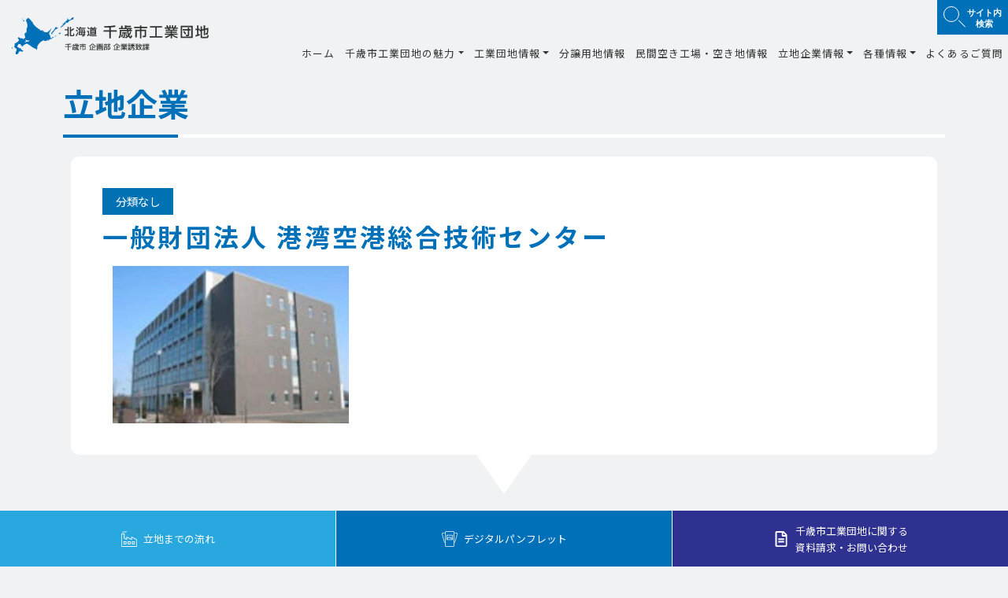

--- FILE ---
content_type: text/html; charset=UTF-8
request_url: https://www.chitose-yuuchi.jp/database/5667.html
body_size: 31686
content:



<!DOCTYPE html>
<html lang="ja">

<head>
  <!-- Google Tag Manager -->
  <script>
    (function(w, d, s, l, i) {
      w[l] = w[l] || [];
      w[l].push({
        'gtm.start': new Date().getTime(),
        event: 'gtm.js'
      });
      var f = d.getElementsByTagName(s)[0],
        j = d.createElement(s),
        dl = l != 'dataLayer' ? '&l=' + l : '';
      j.async = true;
      j.src =
        'https://www.googletagmanager.com/gtm.js?id=' + i + dl;
      f.parentNode.insertBefore(j, f);
    })(window, document, 'script', 'dataLayer', 'GTM-55L78WF');
  </script>
  <!-- End Google Tag Manager -->
  <meta http-equiv="Content-Type" content="text/html; charset=UTF-8" />
  <meta http-equiv="X-UA-Compatible" content="IE=edge">
  <meta name="viewport" content="width=device-width, initial-scale=1, shrink-to-fit=no">
  <meta name="format-detection" content="telephone=no">

  
  <!--<title>一般財団法人 港湾空港総合技術センター - 北海道千歳市工業団地北海道千歳市工業団地</title>-->

  <title>一般財団法人 港湾空港総合技術センター - 北海道千歳市工業団地</title>
	<style>img:is([sizes="auto" i], [sizes^="auto," i]) { contain-intrinsic-size: 3000px 1500px }</style>
	
		<!-- All in One SEO 4.8.9 - aioseo.com -->
	<meta name="robots" content="max-image-preview:large" />
	<link rel="canonical" href="https://www.chitose-yuuchi.jp/database/5667.html" />
	<meta name="generator" content="All in One SEO (AIOSEO) 4.8.9" />
		<meta property="og:locale" content="ja_JP" />
		<meta property="og:site_name" content="北海道千歳市工業団地 - 企業立地に最適な北海道屈指の工業団地" />
		<meta property="og:type" content="article" />
		<meta property="og:title" content="一般財団法人 港湾空港総合技術センター - 北海道千歳市工業団地" />
		<meta property="og:url" content="https://www.chitose-yuuchi.jp/database/5667.html" />
		<meta property="article:published_time" content="2021-04-09T00:47:20+00:00" />
		<meta property="article:modified_time" content="2021-04-09T00:47:20+00:00" />
		<meta name="twitter:card" content="summary" />
		<meta name="twitter:title" content="一般財団法人 港湾空港総合技術センター - 北海道千歳市工業団地" />
		<script type="application/ld+json" class="aioseo-schema">
			{"@context":"https:\/\/schema.org","@graph":[{"@type":"BreadcrumbList","@id":"https:\/\/www.chitose-yuuchi.jp\/database\/5667.html#breadcrumblist","itemListElement":[{"@type":"ListItem","@id":"https:\/\/www.chitose-yuuchi.jp#listItem","position":1,"name":"\u30db\u30fc\u30e0","item":"https:\/\/www.chitose-yuuchi.jp","nextItem":{"@type":"ListItem","@id":"https:\/\/www.chitose-yuuchi.jp\/database#listItem","name":"\u30c7\u30fc\u30bf\u30d9\u30fc\u30b9"}},{"@type":"ListItem","@id":"https:\/\/www.chitose-yuuchi.jp\/database#listItem","position":2,"name":"\u30c7\u30fc\u30bf\u30d9\u30fc\u30b9","item":"https:\/\/www.chitose-yuuchi.jp\/database","nextItem":{"@type":"ListItem","@id":"https:\/\/www.chitose-yuuchi.jp\/industry\/c00#listItem","name":"\u5206\u985e\u306a\u3057"},"previousItem":{"@type":"ListItem","@id":"https:\/\/www.chitose-yuuchi.jp#listItem","name":"\u30db\u30fc\u30e0"}},{"@type":"ListItem","@id":"https:\/\/www.chitose-yuuchi.jp\/industry\/c00#listItem","position":3,"name":"\u5206\u985e\u306a\u3057","item":"https:\/\/www.chitose-yuuchi.jp\/industry\/c00","nextItem":{"@type":"ListItem","@id":"https:\/\/www.chitose-yuuchi.jp\/database\/5667.html#listItem","name":"\u4e00\u822c\u8ca1\u56e3\u6cd5\u4eba \u6e2f\u6e7e\u7a7a\u6e2f\u7dcf\u5408\u6280\u8853\u30bb\u30f3\u30bf\u30fc"},"previousItem":{"@type":"ListItem","@id":"https:\/\/www.chitose-yuuchi.jp\/database#listItem","name":"\u30c7\u30fc\u30bf\u30d9\u30fc\u30b9"}},{"@type":"ListItem","@id":"https:\/\/www.chitose-yuuchi.jp\/database\/5667.html#listItem","position":4,"name":"\u4e00\u822c\u8ca1\u56e3\u6cd5\u4eba \u6e2f\u6e7e\u7a7a\u6e2f\u7dcf\u5408\u6280\u8853\u30bb\u30f3\u30bf\u30fc","previousItem":{"@type":"ListItem","@id":"https:\/\/www.chitose-yuuchi.jp\/industry\/c00#listItem","name":"\u5206\u985e\u306a\u3057"}}]},{"@type":"Organization","@id":"https:\/\/www.chitose-yuuchi.jp\/#organization","name":"\u5317\u6d77\u9053\u5343\u6b73\u5e02\u5de5\u696d\u56e3\u5730","description":"\u4f01\u696d\u7acb\u5730\u306b\u6700\u9069\u306a\u5317\u6d77\u9053\u5c48\u6307\u306e\u5de5\u696d\u56e3\u5730","url":"https:\/\/www.chitose-yuuchi.jp\/"},{"@type":"WebPage","@id":"https:\/\/www.chitose-yuuchi.jp\/database\/5667.html#webpage","url":"https:\/\/www.chitose-yuuchi.jp\/database\/5667.html","name":"\u4e00\u822c\u8ca1\u56e3\u6cd5\u4eba \u6e2f\u6e7e\u7a7a\u6e2f\u7dcf\u5408\u6280\u8853\u30bb\u30f3\u30bf\u30fc - \u5317\u6d77\u9053\u5343\u6b73\u5e02\u5de5\u696d\u56e3\u5730","inLanguage":"ja","isPartOf":{"@id":"https:\/\/www.chitose-yuuchi.jp\/#website"},"breadcrumb":{"@id":"https:\/\/www.chitose-yuuchi.jp\/database\/5667.html#breadcrumblist"},"datePublished":"2021-04-09T09:47:20+09:00","dateModified":"2021-04-09T09:47:20+09:00"},{"@type":"WebSite","@id":"https:\/\/www.chitose-yuuchi.jp\/#website","url":"https:\/\/www.chitose-yuuchi.jp\/","name":"\u5317\u6d77\u9053\u5343\u6b73\u5e02\u5de5\u696d\u56e3\u5730","description":"\u4f01\u696d\u7acb\u5730\u306b\u6700\u9069\u306a\u5317\u6d77\u9053\u5c48\u6307\u306e\u5de5\u696d\u56e3\u5730","inLanguage":"ja","publisher":{"@id":"https:\/\/www.chitose-yuuchi.jp\/#organization"}}]}
		</script>
		<!-- All in One SEO -->

<link rel='stylesheet' id='wp-block-library-css' href='https://www.chitose-yuuchi.jp/wp-includes/css/dist/block-library/style.min.css?ver=6.8.3' type='text/css' media='all' />
<style id='classic-theme-styles-inline-css' type='text/css'>
/*! This file is auto-generated */
.wp-block-button__link{color:#fff;background-color:#32373c;border-radius:9999px;box-shadow:none;text-decoration:none;padding:calc(.667em + 2px) calc(1.333em + 2px);font-size:1.125em}.wp-block-file__button{background:#32373c;color:#fff;text-decoration:none}
</style>
<style id='global-styles-inline-css' type='text/css'>
:root{--wp--preset--aspect-ratio--square: 1;--wp--preset--aspect-ratio--4-3: 4/3;--wp--preset--aspect-ratio--3-4: 3/4;--wp--preset--aspect-ratio--3-2: 3/2;--wp--preset--aspect-ratio--2-3: 2/3;--wp--preset--aspect-ratio--16-9: 16/9;--wp--preset--aspect-ratio--9-16: 9/16;--wp--preset--color--black: #000000;--wp--preset--color--cyan-bluish-gray: #abb8c3;--wp--preset--color--white: #ffffff;--wp--preset--color--pale-pink: #f78da7;--wp--preset--color--vivid-red: #cf2e2e;--wp--preset--color--luminous-vivid-orange: #ff6900;--wp--preset--color--luminous-vivid-amber: #fcb900;--wp--preset--color--light-green-cyan: #7bdcb5;--wp--preset--color--vivid-green-cyan: #00d084;--wp--preset--color--pale-cyan-blue: #8ed1fc;--wp--preset--color--vivid-cyan-blue: #0693e3;--wp--preset--color--vivid-purple: #9b51e0;--wp--preset--gradient--vivid-cyan-blue-to-vivid-purple: linear-gradient(135deg,rgba(6,147,227,1) 0%,rgb(155,81,224) 100%);--wp--preset--gradient--light-green-cyan-to-vivid-green-cyan: linear-gradient(135deg,rgb(122,220,180) 0%,rgb(0,208,130) 100%);--wp--preset--gradient--luminous-vivid-amber-to-luminous-vivid-orange: linear-gradient(135deg,rgba(252,185,0,1) 0%,rgba(255,105,0,1) 100%);--wp--preset--gradient--luminous-vivid-orange-to-vivid-red: linear-gradient(135deg,rgba(255,105,0,1) 0%,rgb(207,46,46) 100%);--wp--preset--gradient--very-light-gray-to-cyan-bluish-gray: linear-gradient(135deg,rgb(238,238,238) 0%,rgb(169,184,195) 100%);--wp--preset--gradient--cool-to-warm-spectrum: linear-gradient(135deg,rgb(74,234,220) 0%,rgb(151,120,209) 20%,rgb(207,42,186) 40%,rgb(238,44,130) 60%,rgb(251,105,98) 80%,rgb(254,248,76) 100%);--wp--preset--gradient--blush-light-purple: linear-gradient(135deg,rgb(255,206,236) 0%,rgb(152,150,240) 100%);--wp--preset--gradient--blush-bordeaux: linear-gradient(135deg,rgb(254,205,165) 0%,rgb(254,45,45) 50%,rgb(107,0,62) 100%);--wp--preset--gradient--luminous-dusk: linear-gradient(135deg,rgb(255,203,112) 0%,rgb(199,81,192) 50%,rgb(65,88,208) 100%);--wp--preset--gradient--pale-ocean: linear-gradient(135deg,rgb(255,245,203) 0%,rgb(182,227,212) 50%,rgb(51,167,181) 100%);--wp--preset--gradient--electric-grass: linear-gradient(135deg,rgb(202,248,128) 0%,rgb(113,206,126) 100%);--wp--preset--gradient--midnight: linear-gradient(135deg,rgb(2,3,129) 0%,rgb(40,116,252) 100%);--wp--preset--font-size--small: 13px;--wp--preset--font-size--medium: 20px;--wp--preset--font-size--large: 36px;--wp--preset--font-size--x-large: 42px;--wp--preset--spacing--20: 0.44rem;--wp--preset--spacing--30: 0.67rem;--wp--preset--spacing--40: 1rem;--wp--preset--spacing--50: 1.5rem;--wp--preset--spacing--60: 2.25rem;--wp--preset--spacing--70: 3.38rem;--wp--preset--spacing--80: 5.06rem;--wp--preset--shadow--natural: 6px 6px 9px rgba(0, 0, 0, 0.2);--wp--preset--shadow--deep: 12px 12px 50px rgba(0, 0, 0, 0.4);--wp--preset--shadow--sharp: 6px 6px 0px rgba(0, 0, 0, 0.2);--wp--preset--shadow--outlined: 6px 6px 0px -3px rgba(255, 255, 255, 1), 6px 6px rgba(0, 0, 0, 1);--wp--preset--shadow--crisp: 6px 6px 0px rgba(0, 0, 0, 1);}:where(.is-layout-flex){gap: 0.5em;}:where(.is-layout-grid){gap: 0.5em;}body .is-layout-flex{display: flex;}.is-layout-flex{flex-wrap: wrap;align-items: center;}.is-layout-flex > :is(*, div){margin: 0;}body .is-layout-grid{display: grid;}.is-layout-grid > :is(*, div){margin: 0;}:where(.wp-block-columns.is-layout-flex){gap: 2em;}:where(.wp-block-columns.is-layout-grid){gap: 2em;}:where(.wp-block-post-template.is-layout-flex){gap: 1.25em;}:where(.wp-block-post-template.is-layout-grid){gap: 1.25em;}.has-black-color{color: var(--wp--preset--color--black) !important;}.has-cyan-bluish-gray-color{color: var(--wp--preset--color--cyan-bluish-gray) !important;}.has-white-color{color: var(--wp--preset--color--white) !important;}.has-pale-pink-color{color: var(--wp--preset--color--pale-pink) !important;}.has-vivid-red-color{color: var(--wp--preset--color--vivid-red) !important;}.has-luminous-vivid-orange-color{color: var(--wp--preset--color--luminous-vivid-orange) !important;}.has-luminous-vivid-amber-color{color: var(--wp--preset--color--luminous-vivid-amber) !important;}.has-light-green-cyan-color{color: var(--wp--preset--color--light-green-cyan) !important;}.has-vivid-green-cyan-color{color: var(--wp--preset--color--vivid-green-cyan) !important;}.has-pale-cyan-blue-color{color: var(--wp--preset--color--pale-cyan-blue) !important;}.has-vivid-cyan-blue-color{color: var(--wp--preset--color--vivid-cyan-blue) !important;}.has-vivid-purple-color{color: var(--wp--preset--color--vivid-purple) !important;}.has-black-background-color{background-color: var(--wp--preset--color--black) !important;}.has-cyan-bluish-gray-background-color{background-color: var(--wp--preset--color--cyan-bluish-gray) !important;}.has-white-background-color{background-color: var(--wp--preset--color--white) !important;}.has-pale-pink-background-color{background-color: var(--wp--preset--color--pale-pink) !important;}.has-vivid-red-background-color{background-color: var(--wp--preset--color--vivid-red) !important;}.has-luminous-vivid-orange-background-color{background-color: var(--wp--preset--color--luminous-vivid-orange) !important;}.has-luminous-vivid-amber-background-color{background-color: var(--wp--preset--color--luminous-vivid-amber) !important;}.has-light-green-cyan-background-color{background-color: var(--wp--preset--color--light-green-cyan) !important;}.has-vivid-green-cyan-background-color{background-color: var(--wp--preset--color--vivid-green-cyan) !important;}.has-pale-cyan-blue-background-color{background-color: var(--wp--preset--color--pale-cyan-blue) !important;}.has-vivid-cyan-blue-background-color{background-color: var(--wp--preset--color--vivid-cyan-blue) !important;}.has-vivid-purple-background-color{background-color: var(--wp--preset--color--vivid-purple) !important;}.has-black-border-color{border-color: var(--wp--preset--color--black) !important;}.has-cyan-bluish-gray-border-color{border-color: var(--wp--preset--color--cyan-bluish-gray) !important;}.has-white-border-color{border-color: var(--wp--preset--color--white) !important;}.has-pale-pink-border-color{border-color: var(--wp--preset--color--pale-pink) !important;}.has-vivid-red-border-color{border-color: var(--wp--preset--color--vivid-red) !important;}.has-luminous-vivid-orange-border-color{border-color: var(--wp--preset--color--luminous-vivid-orange) !important;}.has-luminous-vivid-amber-border-color{border-color: var(--wp--preset--color--luminous-vivid-amber) !important;}.has-light-green-cyan-border-color{border-color: var(--wp--preset--color--light-green-cyan) !important;}.has-vivid-green-cyan-border-color{border-color: var(--wp--preset--color--vivid-green-cyan) !important;}.has-pale-cyan-blue-border-color{border-color: var(--wp--preset--color--pale-cyan-blue) !important;}.has-vivid-cyan-blue-border-color{border-color: var(--wp--preset--color--vivid-cyan-blue) !important;}.has-vivid-purple-border-color{border-color: var(--wp--preset--color--vivid-purple) !important;}.has-vivid-cyan-blue-to-vivid-purple-gradient-background{background: var(--wp--preset--gradient--vivid-cyan-blue-to-vivid-purple) !important;}.has-light-green-cyan-to-vivid-green-cyan-gradient-background{background: var(--wp--preset--gradient--light-green-cyan-to-vivid-green-cyan) !important;}.has-luminous-vivid-amber-to-luminous-vivid-orange-gradient-background{background: var(--wp--preset--gradient--luminous-vivid-amber-to-luminous-vivid-orange) !important;}.has-luminous-vivid-orange-to-vivid-red-gradient-background{background: var(--wp--preset--gradient--luminous-vivid-orange-to-vivid-red) !important;}.has-very-light-gray-to-cyan-bluish-gray-gradient-background{background: var(--wp--preset--gradient--very-light-gray-to-cyan-bluish-gray) !important;}.has-cool-to-warm-spectrum-gradient-background{background: var(--wp--preset--gradient--cool-to-warm-spectrum) !important;}.has-blush-light-purple-gradient-background{background: var(--wp--preset--gradient--blush-light-purple) !important;}.has-blush-bordeaux-gradient-background{background: var(--wp--preset--gradient--blush-bordeaux) !important;}.has-luminous-dusk-gradient-background{background: var(--wp--preset--gradient--luminous-dusk) !important;}.has-pale-ocean-gradient-background{background: var(--wp--preset--gradient--pale-ocean) !important;}.has-electric-grass-gradient-background{background: var(--wp--preset--gradient--electric-grass) !important;}.has-midnight-gradient-background{background: var(--wp--preset--gradient--midnight) !important;}.has-small-font-size{font-size: var(--wp--preset--font-size--small) !important;}.has-medium-font-size{font-size: var(--wp--preset--font-size--medium) !important;}.has-large-font-size{font-size: var(--wp--preset--font-size--large) !important;}.has-x-large-font-size{font-size: var(--wp--preset--font-size--x-large) !important;}
:where(.wp-block-post-template.is-layout-flex){gap: 1.25em;}:where(.wp-block-post-template.is-layout-grid){gap: 1.25em;}
:where(.wp-block-columns.is-layout-flex){gap: 2em;}:where(.wp-block-columns.is-layout-grid){gap: 2em;}
:root :where(.wp-block-pullquote){font-size: 1.5em;line-height: 1.6;}
</style>
<script type="text/javascript" src="https://www.chitose-yuuchi.jp/wp-includes/js/jquery/jquery.min.js?ver=3.7.1" id="jquery-core-js"></script>
<script type="text/javascript" src="https://www.chitose-yuuchi.jp/wp-includes/js/jquery/jquery-migrate.min.js?ver=3.4.1" id="jquery-migrate-js"></script>
<link rel="icon" href="https://www.chitose-yuuchi.jp/wp-content/uploads/2022/06/cropped-favi-32x32.png" sizes="32x32" />
<link rel="icon" href="https://www.chitose-yuuchi.jp/wp-content/uploads/2022/06/cropped-favi-192x192.png" sizes="192x192" />
<link rel="apple-touch-icon" href="https://www.chitose-yuuchi.jp/wp-content/uploads/2022/06/cropped-favi-180x180.png" />
<meta name="msapplication-TileImage" content="https://www.chitose-yuuchi.jp/wp-content/uploads/2022/06/cropped-favi-270x270.png" />

  <link rel="stylesheet" href="https://use.fontawesome.com/releases/v5.1.0/css/all.css" integrity="sha384-lKuwvrZot6UHsBSfcMvOkWwlCMgc0TaWr+30HWe3a4ltaBwTZhyTEggF5tJv8tbt" crossorigin="anonymous">
  <link rel="stylesheet" type="text/css" href="https://www.chitose-yuuchi.jp/wp-content/themes/yuuchi/plugins/bs4/bootstrap.min.css" />
  <link rel=”stylesheet” href=”https://stackpath.bootstrapcdn.com/bootstrap/4.1.1/css/bootstrap.min.css”>
  <link rel="stylesheet" type="text/css" href="https://www.chitose-yuuchi.jp/wp-content/themes/yuuchi/plugins/slick/slick.css" />
  <link rel="stylesheet" type="text/css" href="https://www.chitose-yuuchi.jp/wp-content/themes/yuuchi/plugins/slick/slick-theme.css" />
  <link rel="stylesheet" type="text/css" href="https://www.chitose-yuuchi.jp/wp-content/themes/yuuchi/plugins/izmir/izmir.min.css" />
  <link rel="stylesheet" href="https://www.chitose-yuuchi.jp/wp-content/themes/yuuchi/css/lightbox.css" type="text/css" media="all" />
  <link rel="stylesheet" href="https://www.chitose-yuuchi.jp/wp-content/themes/yuuchi/plugins/scroll-hint/css/scroll-hint.css" type="text/css" media="all" />
  <link rel="stylesheet" href="https://cdnjs.cloudflare.com/ajax/libs/jquery.tablesorter/2.31.0/css/theme.default.min.css">
  <link rel="preconnect" href="https://fonts.gstatic.com">
  <link href="https://fonts.googleapis.com/css2?family=Noto+Sans+JP:wght@100;300;400;500;700;900&display=swap" rel="stylesheet">
  <link rel="stylesheet" type="text/css" href="https://www.chitose-yuuchi.jp/wp-content/themes/yuuchi/style.css" />
  
  <script src="https://ajax.googleapis.com/ajax/libs/jquery/3.3.1/jquery.min.js"></script>
  <script type="text/javascript" src="https://www.chitose-yuuchi.jp/wp-content/themes/yuuchi/js/bs/bootstrap.min.js"></script>
  <script src="https://unpkg.com/codyhouse-framework/main/assets/js/util.js"></script>
  <script src="https://www.chitose-yuuchi.jp/wp-content/themes/yuuchi/plugins/slick/slick.min.js"></script>
  <script defer src="https://use.fontawesome.com/releases/v5.6.3/js/all.js"></script>
  <script src="https://unpkg.com/scrollreveal/dist/scrollreveal.min.js"></script>
  <script type="text/javascript" src="https://www.chitose-yuuchi.jp/wp-content/themes/yuuchi/js/lightbox.min.js"></script>
  <script type="text/javascript" src="https://www.chitose-yuuchi.jp/wp-content/themes/yuuchi/plugins/scroll-hint/js/scroll-hint.min.js"></script>
  <script type="text/javascript" src="/wp-content/themes/yuuchi/js/tableSorter.js"></script>
  <!-- <script type="text/javascript" src="https://ajax.googleapis.com/ajax/libs/jquery/1.12.4/jquery.min.js"></script> -->
  <script type="text/javascript" src="https://cdnjs.cloudflare.com/ajax/libs/jquery.tablesorter/2.31.0/js/jquery.tablesorter.min.js"></script>
  <script src="https://ajaxzip3.github.io/ajaxzip3.js" charset="UTF-8"></script>
  <script type="text/javascript" src="https://www.chitose-yuuchi.jp/wp-content/themes/yuuchi/js/jquery.imagemapster.js"></script>
  <script type="text/javascript" src="https://www.chitose-yuuchi.jp/wp-content/themes/yuuchi/js/areaMapBunjou.js"></script>
  <script type="text/javascript" src="https://www.chitose-yuuchi.jp/wp-content/themes/yuuchi/js/areaMapRicchi.js"></script>
  <script src="https://cdnjs.cloudflare.com/ajax/libs/jQuery-rwdImageMaps/1.6/jquery.rwdImageMaps.min.js"></script>
  <script src="https://maps.googleapis.com/maps/api/js?libraries=geometry&key=AIzaSyDs5gIh_kXVhSOllbrooJpNytxwDLUp5Wg"></script>
  <script type="text/javascript" src="https://www.chitose-yuuchi.jp/wp-content/themes/yuuchi/js/scripts.js"></script>
</head>

<body>
  <!-- Google Tag Manager (noscript) -->
  <noscript><iframe src="https://www.googletagmanager.com/ns.html?id=GTM-55L78WF" height="0" width="0" style="display:none;visibility:hidden"></iframe></noscript>
  <!-- End Google Tag Manager (noscript) -->
  <header id="head" class="w-100 m-0 p-0">
    
    <div class="container-fluid nav-effect navbar navbar-expand-xl navbar-light align-items-stretch flex-nowrap p-0">
      <h1 class="navbar-brand "><a href="/" title="北海道千歳市工業団地 | 企業立地に最適な北海道屈指の工業団地">
          <img src="https://www.chitose-yuuchi.jp/wp-content/themes/yuuchi/img/logo.svg" alt="北海道千歳市工業団地 | 企業立地に最適な北海道屈指の工業団地" class="img-fluid mx-auto d-block">
        </a></h1>

      <div class="headermenu">
        <div class="headertop">
          
          <div class="search-link dropdown">
            <a class="nav-link dropdown-toggle" id="searchDropdown" role="button" data-toggle="dropdown" aria-haspopup="true" aria-expanded="false" href="/">サイト内<br />検索</a>
            <div class="dropdown-menu drop" aria-labelledby="searchDropdown">
              <form action="https://www.chitose-yuuchi.jp/" method="get" class="d-flex">
                <input type="text" name="s" class="form-control" value="" /><input type="hidden" name="action" value="results" />
                <input type="submit" class="btn btn-default" alt="検索" value="Search" />
              </form>
            </div>
          </div>
        </div>
        <div class="headerbottom collapse navbar-collapse justify-content-end align-items-stretch" id="Navber">
          <ul class="nav navbar-nav pagejump">
            <li class="nav-item">
              <a class="nav-link" href="/">
                ホーム
              </a>
            </li>
            <li class="nav-item dropdown"><a href="/chitose.html" class="nav-link dropdown-toggle" id="navbarDropdown" role="button" aria-haspopup="true" aria-expanded="false">千歳市工業団地の魅力</a>
              <div class="dropdown-menu" aria-labelledby="navbarDropdown">
                <div class="container">
                  <a href="/chitose.html">
                    <img src="https://www.chitose-yuuchi.jp/wp-content/themes/yuuchi/img/menu_contents_01.jpg" alt="千歳市工業団地の魅力" class="img-fluid mx-auto d-block">
                    <p>千歳市工業団地の魅力</p>
                  </a>
                  <div class="drop-inner vertical">

                    <ul>
                      <li><a href="/chitose.html#message">メッセージ</a></li>
                      <li><a href="/chitose.html#about">千歳市概要</a></li>
                      <li><a href="/chitose.html#movie">動画集</a></li>
                      <li><a href="/chitose.html#research">千歳市民の満足度調査</a></li>
                    </ul>
                    <ul>
                      <li><a href="/chitose.html#charm">６つの魅力</a>
                        <div class="charm">
                          <ul>
                            <li><a href="/chitose/traffic.html">交通アクセス</a></li>
                            <li><a href="/chitose/risk.html">リスク分散</a></li>
                            <li><a href="/chitose/industry.html">産業インフラ</a></li>
                          </ul>
                          <ul>
                            <li><a href="/chitose/person.html">人材・労働力</a></li>
                            <li><a href="/chitose/environment.html">立地環境</a></li>
                            <li><a href="/chitose/support.html">支援体制</a></li>
                          </ul>
                        </div>
                      </li>
                    </ul>
                  </div>
                </div>
              </div>
            </li>
            <li class="nav-item dropdown">
              <a class="nav-link dropdown-toggle" id="navbarDropdown" role="button" aria-haspopup="true" aria-expanded="false" href="/guide.html">工業団地情報</a>
              <div class="dropdown-menu" aria-labelledby="navbarDropdown">
                <div class="container">
                  <a href="/guide.html">
                    <img src="https://www.chitose-yuuchi.jp/wp-content/themes/yuuchi/img/menu_contents_02.jpg" alt="工場団地情報" class="img-fluid mx-auto d-block">
                    <p>工業団地情報</p>
                  </a>
                  <div class="drop-inner vertical">
                    <ul>
                      <li><a href="/guide/guide_rinkuu.html">千歳臨空工業団地</a></li>
                      <li><a href="/guide/guide_science.html">千歳サイエンスパーク</a></li>
                      <li><a href="/guide/guide_neshikoshi.html">千歳市根志越業務団地</a></li>
                      <li><a href="/guide/guide_ryutsugyomu.html">千歳流通業務団地</a></li>
                    </ul>

                    <ul>
                      <li><a href="/guide/guide_dai3.html">千歳第３工業団地</a></li>
                      <li><a href="/guide/guide_dai4.html">千歳市第４工業団地</a></li>
                      <li><a href="/guide/guide_logistics.html">新千歳空港ロジスティクスセンター</a></li>
                      <li><a href="/guide/guide_bibi.html">千歳美々ワールド</a></li>
                    </ul>

                    <ul>
                      <li><a href="/guide/guide_dai12.html">千歳市第１・第２工業団地</a></li>
                      <li><a href="/guide/guide_arcadia.html">千歳オフィス・アルカディア</a></li>
                    </ul>
                  </div>
                </div>
              </div>
            </li>
            <li class="nav-item"><a class="nav-link" href="/land.html">分譲用地情報</a></li>
            <li class="nav-item" i><a class="nav-link" href="/estate.html">民間空き工場・空き地情報</a></li>
            <li class="nav-item dropdown">
              <a class="nav-link dropdown-toggle" id="navbarDropdown" role="button" aria-haspopup="true" aria-expanded="false" href="/company.html">立地企業情報</a>
              <div class="dropdown-menu" aria-labelledby="navbarDropdown">
                <div class="container">
                  <a href="/company.html">
                    <img src="https://www.chitose-yuuchi.jp/wp-content/themes/yuuchi/img/menu_contents_03.jpg" alt="立地企業情報" class="img-fluid mx-auto d-block">
                    <p>立地企業情報</p>
                  </a>
                  <div class="drop-inner">
                    <ul>
                      <li><a href="/company/interview.html">立地企業インタビュー</a></li>
                      <li><a href="/company/tour.html">工場見学</a></li>
                      <li><a href="/company/mayor.html">市長の企業訪問記</a></li>
                    </ul>
                  </div>
                </div>
              </div>
            </li>
            <li class="nav-item dropdown">
              <a class="nav-link dropdown-toggle" id="navbarDropdown" role="button" aria-haspopup="true" aria-expanded="false" href="/information.html">各種情報</a>
              <div class="dropdown-menu" aria-labelledby="navbarDropdown">
                <div class="container">
                  <a href="/information.html">
                    <img src="https://www.chitose-yuuchi.jp/wp-content/themes/yuuchi/img/menu_contents_04.jpg" alt="各種情報" class="img-fluid mx-auto d-block">
                    <p>各種情報</p>
                  </a>
                  <div class="drop-inner vertical vertical-fixed">
                    <ul>
                      <!-- <li><a href="/information/satellite.html">サテライトオフィス</a></li> -->
                      <li><a href="/information/telework.html">テレワークスペース</a></li>
                    </ul>
                    <ul>
                      <li><a href="/information/pamphlet.html">デジタルパンフレット</a></li>
                      <li><a href="/information/fl_law.html">工場立地法</a></li>
                    </ul>
                    <ul>
                      <li><a href="/information/link.html">関連リンク</a></li>
                    </ul>
                  </div>
                </div>
              </div>
            </li>
            <li class="nav-item"><a href="/desk.html" class="nav-link">よくあるご質問</a></li>
          </ul>
        </div>
      </div>

      <div class="navToggle">
        <div>
          <span></span><span></span><span></span>
        </div>
      </div>
    </div>
    <nav class="globalMenuSp">
    <div class="gm_wrap">

    <div class="accordion" id="accordion" role="tablist" aria-multiselectable="true">
    <div><a href="/">ホーム</a></div>
    <div role="tab" id="headingOne">
        <a class="d-block" data-toggle="collapse" href="#collapseOne" role="button" aria-expanded="false" aria-controls="collapseOne">
        千歳市工業団地の魅力
        </a>
    </div>
    <div id="collapseOne" class="collapse" role="tabpanel" aria-labelledby="headingOne" data-parent="#accordion">
      <div>
        <ul>
          <li><a href="/chitose.html#message">メッセージ</a></li>
          <li><a href="/chitose.html#about">千歳市概要</a></li>
          <li><a href="/chitose.html#charm">６つの魅力</a>
            <ul>
              <li><a href="/chitose/traffic.html">交通アクセス</a></li>
              <li><a href="/chitose/risk.html">リスク分散</a></li>
              <li><a href="/chitose/industry.html">産業インフラ</a></li>
              <li><a href="/chitose/person.html">人材・労働力</a></li>
              <li><a href="/chitose/environment.html">立地環境</a></li>
              <li><a href="/chitose/support.html">支援体制</a></li>
            </ul>
          </li>
          <li><a href="/chitose.html#movie">動画集</a></li>
          <li><a href="/chitose.html#research">千歳市民の満足度調査</a></li>
        </ul>
      </div>
    </div>
    <div role="tab" id="headingTwo">
        <a class="collapsed text-body d-block" data-toggle="collapse" href="#collapseTwo" role="button" aria-expanded="false" aria-controls="collapseTwo">
        工業団地情報
        </a>
    </div>
    <div id="collapseTwo" class="collapse" role="tabpanel" aria-labelledby="headingTwo" data-parent="#accordion">
      <div>
        <ul>
          <li><a href="/guide.html">工業団地情報トップ</a>
            <ul>
              <li><a href="/guide/guide_rinkuu.html">千歳臨空工業団地</a></li>
              <li><a href="/guide/guide_science.html">千歳サイエンスパーク</a></li>
              <li><a href="/guide/guide_neshikoshi.html">千歳市根志越業務団地</a></li>
              <li><a href="/guide/guide_ryutsugyomu.html">千歳流通業務団地</a></li>
              <li><a href="/guide/guide_bibi.html">千歳美々ワールド</a></li>
              <li><a href="/guide/guide_dai3.html">千歳第３工業団地</a></li>
              <li><a href="/guide/guide_dai4.html">千歳市第４工業団地</a></li>
              <li><a href="/guide/guide_logistics.html">新千歳空港ロジスティクスセンター</a></li>
              <li><a href="/guide/guide_dai12.html">千歳市第１・第２工業団地</a></li>
              <li><a href="/guide/guide_arcadia.html">千歳オフィス・アルカディア</a></li>
            </ul>
          </li>
        </ul>
      </div>
    </div>
    <div><a href="/land.html">分譲用地情報</a></div>
    <div><a href="/estate.html">民間空き工場・空き地情報</a></div>
    <div role="tab" id="headingThree">
        <a class="collapsed d-block" data-toggle="collapse" href="#collapseThree" role="button" aria-expanded="false" aria-controls="collapseThree">
        立地企業情報
        </a>
    </div>
    <div id="collapseThree" class="collapse" role="tabpanel" aria-labelledby="headingThree" data-parent="#accordion">
      <div>
        <ul>
          <li><a href="/company.html">立地企業情報</a>
          <ul>
            <li><a href="/company/interview.html">立地企業インタビュー</a></li>
            <li><a href="/company/tour.html">工場見学</a></li>
            <li><a href="/company/mayor.html">市長の企業訪問記</a></li>
          </ul>
        </li>
        </ul>
      </div>
    </div>
    <div role="tab" id="headingfour">
        <a class="collapsed d-block" data-toggle="collapse" href="#collapsefour" role="button" aria-expanded="false" aria-controls="collapsefour">
        各種情報
        </a>
    </div>
    <div id="collapsefour" class="collapse" role="tabpanel" aria-labelledby="headingfour" data-parent="#accordion">
      <div>
        <ul>
            <!-- <li><a href="/information/satellite.html">サテライトオフィス</a></li> -->
            <li><a href="/information/telework.html">テレワークスペース</a></li>
            <li><a href="/information/pamphlet.html">デジタルパンフレット</a></li>
            <li><a href="/information/fl_law.html">工場立地法</a></li>
            <li><a href="/information/link.html">関連リンク</a></li>
        </ul>
      </div>
    </div>
    <div><a href="/desk.html">よくあるご質問</a></div>
    <div><a href="/contact/index.php">お問い合わせ・資料請求</a></div>
    <div><a href="/policy.html">サイトポリシー</a></div>
</div><!-- /#accordion -->

    </div>
</nav>
  </header>
<main role="main" class="company page %e4%b8%80%e8%88%ac%e8%b2%a1%e5%9b%a3%e6%b3%95%e4%ba%ba-%e6%b8%af%e6%b9%be%e7%a9%ba%e6%b8%af%e7%b7%8f%e5%90%88%e6%8a%80%e8%a1%93%e3%82%bb%e3%83%b3%e3%82%bf%e3%83%bc %e4%b8%80%e8%88%ac%e8%b2%a1%e5%9b%a3%e6%b3%95%e4%ba%ba-%e6%b8%af%e6%b9%be%e7%a9%ba%e6%b8%af%e7%b7%8f%e5%90%88%e6%8a%80%e8%a1%93%e3%82%bb%e3%83%b3%e3%82%bf%e3%83%bc">
  <section>
    <div id="title">
      <div class="container">
                  <h2>立地企業</h2>
              </div>
    </div>

    <div class="container">
      <article class="wrap pt-0 infoarea">
  <div class="container">

    <div class="intro">
      <div class="title">
                    <small class="outline">分類なし</small>
                  
        
        <h3>一般財団法人 港湾空港総合技術センター</h3>
      </div>

      <div class="row">
        <div class="col-md-4 mb-3 mb-md-0">
                      <a href="https://www.chitose-yuuchi.jp/wp-content/uploads/2021/03/ar2F6301_1.jpg" data-lightbox="立地企業">
              <img src="https://www.chitose-yuuchi.jp/wp-content/uploads/2021/03/ar2F6301_1-300x200.jpg" class="img-fluid mx-auto d-block" alt="一般財団法人 港湾空港総合技術センター" />
            </a>
                  </div>

        <div class="col-md-8">
          <p></p>
        </div>
      </div>
    </div>

    <div class="info">
      <table class="table xs">
        
        
        
        
        
        
        
        
        
                  <tr>
            <th>所在地</th>
            <td>〒066-0009 千歳市柏台南1丁目3-１　千歳アルカディア･プラザ</td>
          </tr>
        
        
        
        
        
        
        
        
              </table>

      
      
      <p class="text-center"><a href="/company.html" class="btn btn-primary-circle">立地企業情報 TOP へ</a></p>
    </div>
  </div>
</article>    </div>

    <article class="listarea">
      <article>
  <div class="wrap">
    <div class="container">
      <div class="land-search">

        <!-- ピル部分 -->
        <ul class="nav nav-pills tab-outer" id="outer-tab" role="tablist">
          <li class="nav-item" role="presentation">
            <a class="nav-link active deepblue" id="outer-01-tab" data-toggle="pill" href="#outer-01" role="tab" aria-controls="outer-01" aria-selected="true">
              <svg xmlns="http://www.w3.org/2000/svg" viewBox="0 0 42 40.45">
                <defs>
                  <style>
                    .cls-1 {
                      fill: #fff;
                    }
                  </style>
                </defs>
                <g>
                  <g>
                    <path class="cls-1" d="M23.53,29.07c3-5.19,8.18-14.79,8.18-18.82a10.26,10.26,0,0,0-20.51,0c0,4,5.2,13.63,8.18,18.82A2.39,2.39,0,0,0,23.53,29.07ZM16.66,10.25A4.76,4.76,0,1,1,21.41,15,4.74,4.74,0,0,1,16.66,10.25Z" />
                    <path class="cls-1" d="M41,40.45H1A1,1,0,0,1,.18,40a1,1,0,0,1-.12-.91l5-14A1,1,0,0,1,6,24.45h4a1,1,0,1,1,0,2H6.7l-4.28,12h37.2l-4-12H32a1,1,0,0,1,0-2h4.36a1,1,0,0,1,1,.69l4.64,14a1,1,0,0,1-1,1.31Z" />
                  </g>
                </g>
              </svg>
              分譲用地検索
            </a>
          </li>
          <li class="nav-item" role="presentation">
            <a class="nav-link lightblue" id="outer-02-tab" data-toggle="pill" href="#outer-02" role="tab" aria-controls="outer-02" aria-selected="false">
              <svg xmlns="http://www.w3.org/2000/svg" viewBox="0 0 40.63 41.55">
                <defs>
                  <style>
                    .cls-1 {
                      fill: #fff;
                    }
                  </style>
                </defs>
                <g>
                  <g>
                    <path class="cls-1" d="M14.77,0C12,6,5.33,1,1.85,4.62,2.66-1.59,8.07,3.41,14.77,0ZM7.39,6.46a1,1,0,0,1,.92.93V18.13l4.62,2.49V15.7a1,1,0,0,1,1.34-.84l11.58,5.8v-5a1,1,0,0,1,1.34-.84l12.93,6.46a1,1,0,0,1,.51.84V40.63a1,1,0,0,1-.93.92H.92A1,1,0,0,1,0,40.63V7.39a1,1,0,0,1,.92-.93ZM6.46,8.31H1.85V39.7H38.78v-17L27.7,17.2v5a1,1,0,0,1-1.34.82L14.77,17.2v5a1,1,0,0,1-1.35.81L7,19.51a1,1,0,0,1-.49-.81ZM34.62,27.24a1,1,0,0,1,.93.92V33.7a1,1,0,0,1-.93.92H28.16a1,1,0,0,1-.92-.92V28.16a1,1,0,0,1,.92-.92Zm-11.08,0a1,1,0,0,1,.93.92V33.7a1,1,0,0,1-.93.92H17.08a1,1,0,0,1-.92-.92V28.16a1,1,0,0,1,.92-.92Zm-11.08,0a1,1,0,0,1,.93.92V33.7a1,1,0,0,1-.93.92H6a1,1,0,0,1-.92-.92V28.16A1,1,0,0,1,6,27.24ZM33.7,29.08H29.08v3.7H33.7Zm-11.08,0H18v3.7h4.62Zm-11.08,0H6.92v3.7h4.62Z" />
                  </g>
                </g>
              </svg>
              立地企業検索
            </a>
          </li>
        </ul>

        <!-- パネル部分 -->
        <div class="tab-content content-area" id="outer-tabContent">
          <div class="tab-pane fade show active deepblue" id="outer-01" role="tabpanel" aria-labelledby="outer-01-tab">

            <div class="keyword">
              <h4 class="mr-md-2">キーワードで探す</h4>
              <form action="https://www.chitose-yuuchi.jp/" method="get" class="search-area">
                <input type="text" name="s" class="form-control" value="" /><input type="hidden" name="action" value="results" />
                <input type="hidden" name="post_type" value="database">
                <input type="hidden" name="term" value="sland">
                <button type="submit" class="btn py-0"></button>
              </form>
                              <input type="button" id="lother" class="btn btn-default p-2 ml-lg-3 mt-2 mt-lg-0" value="その他の条件で探す" onclick="lother(event)">
                          </div>

            <form action="/lresult.html" method="get" type="get" id="lserch" style="display:none">
            <div class="wrap-area">
              <div class="left-area">
                <h4>地図から探す</h4>

                <div class="position-relative">
                  <div class="bimg0container" style="visibility:visible; position:relative; z-index:1; top:0;">
                    <img id="bmap0" class="bunjouMap img-fluid mx-auto d-block" src="https://www.chitose-yuuchi.jp/wp-content/themes/yuuchi/img/map_00.png" usemap="#b0Map" />
                      <map name="b0Map">
                        <area class="bimg1" shape="rect" coords="4,56,221,260" href="#">
                        <area class="bimg2" shape="rect" coords="228,32,378,184" href="#">
                        <area class="bimg3" shape="rect" coords="287,206,485,439" href="#">
                        <area class="bimg4" shape="rect" coords="0,284,262,539" href="#">
                      </map>

                      <map name="b0_spMap">
                        <area class="bimg1" shape="rect" coords="3,36,142,167" href="#">
                        <area class="bimg2" shape="rect" coords="146,21,242,118" href="#">
                        <area class="bimg3" shape="rect" coords="184,132,311,281" href="#">
                        <area class="bimg4" shape="rect" coords="0,182,168,345" href="#">
                      </map>
                  </div>

                  <div class="bimg1container" style="visibility:hidden; position:absolute; z-index:1; top:0;">
                    <img id="bmap1" class="bunjouMap img-fluid mx-auto d-block" src="https://www.chitose-yuuchi.jp/wp-content/themes/yuuchi/img/map_01.png" usemap="#b1Map" />
                      <map name="b1Map">
                        <area class="btop" shape="rect" coords="14,7,87,39" href="#">
                        <area class="bno3" shape="poly" coords="28,196,29,243,142,243,147,270,108,291,171,329,214,243,232,240,234,196" href="#" onclick="window.open('/lresult.html?complex6=1&tab01_btn=meter&tab02_btn=price', '_top')">
                        <area class="bno4" shape="poly" coords="173,334,193,342,68,343,67,387,293,387,290,345,240,345,243,332,254,343,273,332,265,315,229,265,220,289,200,278,173,332" href="#" onclick="window.open('/lresult.html?complex7=1&tab01_btn=meter&tab02_btn=price', '_top')">
                      </map>
                    
                      <map name="b1_spMap">
                        <area class="btop" shape="rect" coords="9,5,56,25" href="#">
                        <area class="bno3" shape="poly" coords="18,126,19,156,91,156,100,171,71,188,110,211,137,156,149,154,150,126" href="#" onclick="window.open('/lresult.html?complex6=1&tab01_btn=meter&tab02_btn=price', '_top')">
                        <area class="bno4" shape="poly" coords="111,214,124,219,44,220,43,248,188,248,186,221,154,221,156,213,163,220,175,213,170,202,147,170,141,185,128,178,111,213" href="#" onclick="window.open('/lresult.html?complex7=1&tab01_btn=meter&tab02_btn=price', '_top')">
                      </map>
                  </div>

                  <div class="bimg2container" style="visibility: hidden; position: absolute; z-index: 1; top: 0;">
                    <img id="bmap2" class="bunjouMap img-fluid mx-auto d-block" src="https://www.chitose-yuuchi.jp/wp-content/themes/yuuchi/img/map_02.png" usemap="#b2Map" />
                      <map name="b2Map">
                        <area class="btop" shape="rect" coords="14,12,82,40" href="#">
                        <area class="bneshikoshi" shape="poly" coords="195,276,195,323,293,323,300,382,292,379,279,404,307,420,320,393,306,382,321,323,464,322,465,276,196,276" href="#" onclick="window.open('/lresult.html?complex3=1&tab01_btn=meter&tab02_btn=price', '_top')">    
                      </map>
                    
                      <map name="b2_spMap">
                        <area class="btop" shape="rect" coords="9,8,53,26" href="#">
                        <area class="bneshikoshi" shape="poly" coords="125,177,125,207,188,206,192,245,187,243,179,259,197,269,205,252,196,245,206,207,296,206,295,177,126,177" href="#" onclick="window.open('/lresult.html?complex3=1&tab01_btn=meter&tab02_btn=price', '_top')">    
                      </map>
                  </div>

                  <div class="bimg3container" style="visibility: hidden; position: absolute; z-index: 1; top: 0;">
                    <img id="bmap3" class="bunjouMap img-fluid mx-auto d-block" src="https://www.chitose-yuuchi.jp/wp-content/themes/yuuchi/img/map_03.png" usemap="#b3Map" />
                      <map name="b3Map">
                        <area class="btop" shape="rect" coords="15,12,84,39" href="#">      
                        <area class="bbibi" shape="poly" coords="276,304,228,346,296,425,312,421,317,430,247,429,248,471,462,470,462,429,367,429,360,417,353,417,351,414,351,400,348,395,342,381,343,373,335,368,334,376,328,362,318,354,334,351,301,307" href="#" onclick="window.open('/lresult.html?complex5=1&tab01_btn=meter&tab02_btn=price', '_top')">
                        <area class="bryutsu" shape="poly" coords="237,92,240,112,229,112,225,98,193,98,198,104,189,106,193,115,184,123,189,135,171,142,167,139,151,139,157,148,148,135,137,135,139,151,128,154,131,168,151,179,159,171,148,160,154,150,168,148,198,146,215,120,239,125,239,134,456,132,456,93" href="#" onclick="window.open('/lresult.html?complex4=1&tab01_btn=meter&tab02_btn=price', '_top')">
                      </map>
                    
                      <map name="b3_spMap">
                        <area class="btop" shape="rect" coords="10,8,54,25" href="#">
                        <area class="bbibi" shape="poly" coords="177,195,146,222,190,272,200,270,203,277,158,275,159,302,296,301,295,277,235,275,231,267,226,267,225,265,225,256,223,253,219,244,220,239,215,236,214,241,210,232,204,227,214,225,193,197" href="#" onclick="window.open('/lresult.html?complex5=1&tab01_btn=meter&tab02_btn=price', '_top')">
                        <area class="bryutsu" shape="poly" coords="152,59,154,72,147,72,144,63,124,63,127,67,121,68,124,74,118,79,121,87,110,91,107,89,97,89,101,95,95,87,88,87,89,97,82,99,84,108,97,115,102,110,95,103,99,96,108,95,127,94,138,77,153,80,153,86,292,85,292,60" href="#" onclick="window.open('/lresult.html?complex4=1&tab01_btn=meter&tab02_btn=price', '_top')">
                      </map>
                  </div>

                  <div class="bimg4container" style="visibility: hidden; position: absolute; z-index: 1; top: 0;">
                    <img id="bmap4" class="bunjouMap img-fluid mx-auto d-block" src="https://www.chitose-yuuchi.jp/wp-content/themes/yuuchi/img/map_04.png" usemap="#b4Map" />
                      <map name="b4Map">
                        <area class="btop" shape="rect" coords="18,15,85,40" href="#">
                        <area class="bscience" shape="poly" coords="95,378,92,415,110,418,95,470,26,470,27,516,284,518,283,471,118,470,115,418,125,418,128,392" href="#" onclick="window.open('/lresult.html?complex2=1&tab01_btn=meter&tab02_btn=price', '_top')">
                        <area class="brinku" shape="poly" coords="189,162,153,173,141,187,146,214,128,220,110,253,114,364,131,378,123,470,212,470,264,446,260,439,228,456,214,462,229,353,216,323,226,312,226,295,235,290,212,239,221,225,390,223,390,183,198,184" href="#" onclick="window.open('/lresult.html?complex1=1&tab01_btn=meter&tab02_btn=price', '_top')">
                        <area class="blogi" shape="poly" coords="226,295,229,373,382,371,373,404,294,402,300,431,329,440,348,445,370,440,392,432,421,431,423,403,381,403,400,371,493,373,492,295" href="#" onclick="window.open('/lresult.html?complex8=1&tab01_btn=meter&tab02_btn=price', '_top')">        
                      </map>
                    
                      <map name="b4_spMap">
                        <area class="btop" shape="rect" coords="12,10,55,26" href="#">
                        <area class="bscience" shape="poly" coords="60,242,59,266,71,268,61,301,17,301,18,329,180,332,179,302,76,301,74,268,80,268,82,251" href="#" onclick="window.open('/lresult.html?complex2=1&tab01_btn=meter&tab02_btn=price', '_top')"> 
                        <area class="brinku" shape="poly" coords="121,104,98,111,90,118,94,137,82,141,71,162,73,230,84,242,79,301,136,301,169,286,167,281,146,292,137,296,148,239,138,207,145,200,145,189,151,186,136,153,142,144,250,143,248,118,127,118" href="#" onclick="window.open('/lresult.html?complex1=1&tab01_btn=meter&tab02_btn=price', '_top')">
                        <area class="blogi" shape="poly" coords="145,189,147,239,245,238,239,259,189,257,193,274,211,282,223,284,237,282,251,277,270,276,271,258,244,258,256,238,316,239,315,189" href="#" onclick="window.open('/lresult.html?complex8=1&tab01_btn=meter&tab02_btn=price', '_top')">
                      </map>
                  </div>
                </div>

                <script>
                  var ut = navigator.userAgent;
                  var bimg0ID = document.getElementById("bmap0");
                  var bimg1ID = document.getElementById("bmap1");
                  var bimg2ID = document.getElementById("bmap2");
                  var bimg3ID = document.getElementById("bmap3");
                  var bimg4ID = document.getElementById("bmap4");

                  if (ut.indexOf('iPhone') > 0 || ut.indexOf('iPod') > 0 || ut.indexOf('Android') > 0 && ut.indexOf('Mobile') > 0 || ut.indexOf('iPad') > 0 || ut.indexOf('Android') > 0) {
                      bimg0ID.src = "https://www.chitose-yuuchi.jp/wp-content/themes/yuuchi/img/map_sp_00.png";
                      bimg0ID.useMap = "#b0_spMap";
                      bimg1ID.src = "https://www.chitose-yuuchi.jp/wp-content/themes/yuuchi/img/map_sp_01.png"
                      bimg1ID.useMap = "#b1_spMap";
                      bimg2ID.src = "https://www.chitose-yuuchi.jp/wp-content/themes/yuuchi/img/map_sp_02.png"
                      bimg2ID.useMap = "#b2_spMap";
                      bimg3ID.src = "https://www.chitose-yuuchi.jp/wp-content/themes/yuuchi/img/map_sp_03.png"
                      bimg3ID.useMap = "#b3_spMap";
                      bimg4ID.src = "https://www.chitose-yuuchi.jp/wp-content/themes/yuuchi/img/map_sp_04.png"
                      bimg4ID.useMap = "#b4_spMap";
                  } else {
                      bimg0ID.src = "https://www.chitose-yuuchi.jp/wp-content/themes/yuuchi/img/map_00.png";
                      bimg0ID.useMap = "#b0Map";
                      bimg1ID.src = "https://www.chitose-yuuchi.jp/wp-content/themes/yuuchi/img/map_01.png"
                      bimg1ID.useMap = "#b1Map";
                      bimg2ID.src = "https://www.chitose-yuuchi.jp/wp-content/themes/yuuchi/img/map_02.png"
                      bimg2ID.useMap = "#b2Map";
                      bimg3ID.src = "https://www.chitose-yuuchi.jp/wp-content/themes/yuuchi/img/map_03.png"
                      bimg3ID.useMap = "#b3Map";
                      bimg4ID.src = "https://www.chitose-yuuchi.jp/wp-content/themes/yuuchi/img/map_04.png"
                      bimg4ID.useMap = "#b4Map";
                  }
                </script>

              </div>
              <div class="right-area">
                <h4>工業団地から探す</h4>

                <ul class="complex"><li><input type="checkbox" name="complex1" value="1"  id="complex1"/><label for="complex1">千歳臨空工業団地</label></li><li><input type="checkbox" name="complex2" value="1"  id="complex2"/><label for="complex2">千歳サイエンスパーク</label></li><li><input type="checkbox" name="complex3" value="1"  id="complex3"/><label for="complex3">千歳市根志越業務団地</label></li><li><input type="checkbox" name="complex4" value="1"  id="complex4"/><label for="complex4">千歳流通業務団地</label></li><li><input type="checkbox" name="complex5" value="1"  id="complex5"/><label for="complex5">千歳美々ワールド</label></li><li><input type="checkbox" name="complex6" value="1"  id="complex6"/><label for="complex6">千歳第３工業団地</label></li><li><input type="checkbox" name="complex7" value="1"  id="complex7"/><label for="complex7">千歳市第４工業団地</label></li><li><input type="checkbox" name="complex8" value="1"  id="complex8"/><label for="complex8">新千歳空港ロジスティクスセンター</label></li></ul>
                <h4>面積から探す</h4>
                <div class="tabmenu">

                  <input name="tab01_btn" checked type="radio" id="tab0101" value="meter">
                  <label id="tabitem0101" for="tab0101">
                    <h5>㎡で探す</h5>
                  </label><br class="d-inline d-sm-none" />

                  <input name="tab01_btn" type="radio" id="tab0102" value="tsubo">
                  <label id="tabitem0102" for="tab0102">
                    <h5>坪で探す</h5>
                  </label>

                  <div class="tabitem_wrap">
                    <div id="panel0101" class="tabitem">
                      <ul class="meter"><li><input type="checkbox" name="mcat1" value="1"  id="mcat1"/><label for="mcat1">～4,000㎡</label></li><li><input type="checkbox" name="mcat2" value="1"  id="mcat2"/><label for="mcat2">4,001～5,500㎡</label></li><li><input type="checkbox" name="mcat3" value="1"  id="mcat3"/><label for="mcat3">5,501～7,000㎡</label></li><li><input type="checkbox" name="mcat4" value="1"  id="mcat4"/><label for="mcat4">7,001～8,500㎡</label></li><li><input type="checkbox" name="mcat5" value="1"  id="mcat5"/><label for="mcat5">8,501～10,000㎡</label></li><li><input type="checkbox" name="mcat6" value="1"  id="mcat6"/><label for="mcat6">10,001～15,000㎡</label></li><li><input type="checkbox" name="mcat7" value="1"  id="mcat7"/><label for="mcat7">15,001～20,000㎡</label></li><li><input type="checkbox" name="mcat8" value="1"  id="mcat8"/><label for="mcat8">20,001㎡～</label></li></ul>
                    </div>
                    
                    <div id="panel0102" class="tabitem">
                      <ul class="tsubo"><li><input type="checkbox" name="tcat1" value="1"  id="tcat1"/><label for="tcat1">～1,000坪</label></li><li><input type="checkbox" name="tcat2" value="1"  id="tcat2"/><label for="tcat2">1,001～1,500坪</label></li><li><input type="checkbox" name="tcat3" value="1"  id="tcat3"/><label for="tcat3">1,501～2,000坪</label></li><li><input type="checkbox" name="tcat4" value="1"  id="tcat4"/><label for="tcat4">2,001～2,500坪</label></li><li><input type="checkbox" name="tcat5" value="1"  id="tcat5"/><label for="tcat5">2,501～3,000坪</label></li><li><input type="checkbox" name="tcat6" value="1"  id="tcat6"/><label for="tcat6">3,001～5,000坪</label></li><li><input type="checkbox" name="tcat7" value="1"  id="tcat7"/><label for="tcat7">5,001～10,000坪</label></li><li><input type="checkbox" name="tcat8" value="1"  id="tcat8"/><label for="tcat8">10,001坪～</label></li></ul>
                    </div>
                  </div>


                </div>

                <h4>価格から探す</h4>
                <div class="tabmenu">

                  <input name="tab02_btn" checked type="radio" id="tab0201" value="price">
                  <label id="tabitem0201" for="tab0201">
                    <h5>分譲価格から探す</h5>
                  </label><br class="d-inline d-sm-none" />

                  <input name="tab02_btn" type="radio" id="tab0202" value="lease">
                  <label id="tabitem0202" for="tab0202">
                    <h5>リース価格から探す</h5>
                  </label>

                  <div class="tablabel">
                  </div>

                  <div class="tabitem_wrap">
                    <div id="panel0201" class="tabitem">
                      <ul class="price"><li><input type="checkbox" name="pcat1" value="1"  id="pcat1"/><label for="pcat1">～3,000万円</label></li><li><input type="checkbox" name="pcat2" value="1"  id="pcat2"/><label for="pcat2">3,001～5,000万円</label></li><li><input type="checkbox" name="pcat3" value="1"  id="pcat3"/><label for="pcat3">5,001～7,000万円</label></li><li><input type="checkbox" name="pcat4" value="1"  id="pcat4"/><label for="pcat4">7,001～9,000万円</label></li><li><input type="checkbox" name="pcat5" value="1"  id="pcat5"/><label for="pcat5">9,001～11,000万円</label></li><li><input type="checkbox" name="pcat6" value="1"  id="pcat6"/><label for="pcat6">11,001～15,000万円</label></li><li><input type="checkbox" name="pcat7" value="1"  id="pcat7"/><label for="pcat7">15,001～20,000万円</label></li><li><input type="checkbox" name="pcat0" value="1"  id="pcat0"/><label for="pcat0">要問合せ</label></li></ul>
                    </div>

                    <div id="panel0202" class="tabitem">
                      <ul class="lease"><li><input type="checkbox" name="lcat1" value="1"  id="lcat1"/><label for="lcat1">～200,000円</label></li><li><input type="checkbox" name="lcat2" value="1"  id="lcat2"/><label for="lcat2">200,001～300,000円</label></li><li><input type="checkbox" name="lcat3" value="1"  id="lcat3"/><label for="lcat3">300,001～400,000円</label></li><li><input type="checkbox" name="lcat4" value="1"  id="lcat4"/><label for="lcat4">400,001～500,000円</label></li><li><input type="checkbox" name="lcat5" value="1"  id="lcat5"/><label for="lcat5">500,001～600,000円</label></li><li><input type="checkbox" name="lcat6" value="1"  id="lcat6"/><label for="lcat6">600,001～700,000円</label></li><li><input type="checkbox" name="lcat7" value="1"  id="lcat7"/><label for="lcat7">700,001～1,000,000円</label></li><li><input type="checkbox" name="lcat0" value="1"  id="lcat0"/><label for="lcat0">要問合せ</label></li></ul>
                    </div>
                  </div>

                </div>

                <p class="btn-area mt-4">
                  <button type="button" class="btn btn-outline-circle" onClick="reset(this.form, false)">リセット</button>
                  <button type="submit" class="btn btn-outline-circle">検索</button>
                </p>
              </div>
            </div>
            </form>

          </div>

          <div class="tab-pane fade lightblue" id="outer-02" role="tabpanel" aria-labelledby="outer-02-tab">

            <div class="keyword">
              <h4 class="mr-md-2">キーワードで探す</h4>
              <form action="https://www.chitose-yuuchi.jp/" method="get" class="search-area">
                <input type="text" name="s" class="form-control" value="" /><input type="hidden" name="action" value="results" />
                <input type="hidden" name="post_type" value="database">
                <input type="hidden" name="term" value="lcompany">
                <button type="submit" class="btn py-0"></button>
              </form>
                              <input type="button" id="cother" class="btn btn-default p-2 ml-lg-3 mt-2 mt-lg-0" value="その他の条件で探す" onclick="cother(event)">
                          </div>

            <form action="/cresult.html" method="get" type="get" id="cserch" style="display:none">
              <div class="wrap-area">
                <div class="left-area">
                  <h4>地図から探す</h4>
                  
                  <div class="position-relative">
                    <div class="r0container" style="visibility: visible; position: relative; z-index: 1; top: 0;">
                      <img id="rmap0" class="ricchiMap img-fluid mx-auto d-block" src="https://www.chitose-yuuchi.jp/wp-content/themes/yuuchi/img/map_00.png" usemap="#r0Map" />
                        <map name="r0Map">
                          <area class="rimg1" shape="rect" coords="4,56,221,260" href="#">
                          <area class="rimg2" shape="rect" coords="228,32,378,184" href="#">
                          <area class="rimg3" shape="rect" coords="287,206,485,439" href="#">
                          <area class="rimg4" shape="rect" coords="0,284,262,539" href="#">
                        </map>

                        <map name="r0_spMap">
                          <area class="rimg1" shape="rect" coords="3,36,142,167" href="#">
                          <area class="rimg2" shape="rect" coords="146,21,242,118" href="#">
                          <area class="rimg3" shape="rect" coords="184,132,311,281" href="#">
                          <area class="rimg4" shape="rect" coords="0,182,168,345" href="#">
                        </map>
                    </div>

                    <div class="r1container" style="visibility: hidden; position: absolute; z-index: 1; top: 0;">
                      <img id="rmap1" class="ricchiMap img-fluid mx-auto d-block" src="https://www.chitose-yuuchi.jp/wp-content/themes/yuuchi/img/map_01.png" usemap="#r1Map" />
                        <map name="r1Map">
                          <area class="rtop" shape="rect" coords="14,7,87,39" href="#">
                          <area class="rno1" shape="poly" coords="336,360,350,407,216,407,216,450,452,451,453,406,381,406,350,337,367,290,330,237,313,276,303,295,281,284,272,307,316,362,313,346" href="#" onclick="window.open('/cresult.html?complex9=1', '_top')">
                          <area class="rno2" shape="poly" coords="240,117,243,156,245,173,224,157,226,175,256,192,229,253,305,295,331,235,287,173,293,160,475,159,476,114,240,115" href="#" onclick="window.open('/cresult.html?complex10=1', '_top')">
                          <area class="rno3" shape="poly" coords="28,196,29,243,142,243,147,270,108,291,171,329,214,243,232,240,234,196" href="#" onclick="window.open('/cresult.html?complex6=1', '_top')">
                          <area class="rno4" shape="poly" coords="173,334,193,342,68,343,67,387,293,387,290,345,240,345,243,332,254,343,273,332,265,315,229,265,220,289,200,278,173,332" href="#" onclick="window.open('/cresult.html?complex7=1', '_top')">
                        </map>
                      
                        <map name="r1_spMap">
                          <area class="rtop" shape="rect" coords="9,5,56,25" href="#">
                          <area class="rno1" shape="poly" coords="216,231,225,261,139,261,139,288,289,289,288,261,245,260,222,214,234,187,210,152,200,175,195,191,181,182,175,197,198,231,201,222" href="#" onclick="window.open('/cresult.html?complex9=1', '_top')">
                          <area class="rno2" shape="poly" coords="154,75,156,100,157,111,146,101,145,112,164,123,149,164,196,188,212,151,184,111,188,103,304,102,305,73,154,74" href="#" onclick="window.open('/cresult.html?complex10=1', '_top')">
                          <area class="rno3" shape="poly" coords="18,126,19,156,91,156,100,171,71,188,110,211,137,156,149,154,150,126" href="#" onclick="window.open('/cresult.html?complex6=1', '_top')">
                          <area class="rno4" shape="poly" coords="111,214,124,219,44,220,43,248,188,248,186,221,154,221,156,213,163,220,175,213,170,202,147,170,141,185,128,178,111,213" href="#" onclick="window.open('/cresult.html?complex7=1', '_top')">
                        </map>
                    </div>

                    <div class="r2container" style="visibility: hidden; position: absolute; z-index: 1; top: 0;">
                      <img id="rmap2" class="ricchiMap img-fluid mx-auto d-block" src="https://www.chitose-yuuchi.jp/wp-content/themes/yuuchi/img/map_02.png" usemap="#r2Map" />
                        <map name="r2Map">
                          <area class="rtop" shape="rect" coords="14,12,82,40" href="#">
                          <area class="rneshikoshi" shape="poly" coords="195,276,195,323,293,323,300,382,292,379,279,404,307,420,320,393,306,382,321,323,464,322,465,276,196,276" href="#" onclick="window.open('/cresult.html?complex3=1', '_top')">    
                        </map>
                      
                        <map name="r2_spMap">
                          <area class="rtop" shape="rect" coords="9,8,53,26" href="#">
                          <area class="rneshikoshi" shape="poly" coords="125,177,125,207,188,206,192,245,187,243,179,259,197,269,205,252,196,245,206,207,296,206,295,177,126,177" href="#" onclick="window.open('/cresult.html?complex3=1', '_top')">    
                        </map>
                    </div>

                    <div class="r3container" style="visibility: hidden; position: absolute; z-index: 1; top: 0;">
                      <img id="rmap3" class="ricchiMap img-fluid mx-auto d-block" src="https://www.chitose-yuuchi.jp/wp-content/themes/yuuchi/img/map_03.png" usemap="#r3Map" />
                        <map name="r3Map">
                          <area class="rtop" shape="rect" coords="15,12,84,39" href="#">
                          <area class="roa" shape="poly" coords="164,183,157,208,129,232,151,261,162,257,164,247,186,252,187,294,362,294,362,220,189,219,189,236,171,241,162,240,180,191" href="#" onclick="window.open('/cresult.html?complex11=1', '_top')">   
                          <area class="rbibi" shape="poly" coords="276,304,228,346,296,425,312,421,317,430,247,429,248,471,462,470,462,429,367,429,360,417,353,417,351,414,351,400,348,395,342,381,343,373,335,368,334,376,328,362,318,354,334,351,301,307" href="#" onclick="window.open('/lresult.html?complex5=1&tab01_btn=meter&tab02_btn=price', '_top')">
                          <area class="rryutsu" shape="poly" coords="237,92,240,112,229,112,225,98,193,98,198,104,189,106,193,115,184,123,189,135,171,142,167,139,151,139,157,148,148,135,137,135,139,151,128,154,131,168,151,179,159,171,148,160,154,150,168,148,198,146,215,120,239,125,239,134,456,132,456,93" href="#" onclick="window.open('/cresult.html?complex4=1', '_top')">
                        </map>
                      
                        <map name="r3_spMap">
                          <area class="rtop" shape="rect" coords="10,8,54,25" href="#">
                          <area class="roa" shape="poly" coords="103,118,101,133,83,148,97,167,104,164,105,158,119,162,120,188,232,188,231,140,121,140,121,151,110,154,104,153,115,124" href="#" onclick="window.open('/cresult.html?complex11=1', '_top')">   
                          <area class="rbibi" shape="poly" coords="177,195,146,222,190,272,200,270,203,277,158,275,159,302,296,301,295,277,235,275,231,267,226,267,225,265,225,256,223,253,219,244,220,239,215,236,214,241,210,232,204,227,214,225,193,197" href="/#" onclick="window.open('/lresult.html?complex5=1&tab01_btn=meter&tab02_btn=price', '_top')">
                          <area class="rryutsu" shape="poly" coords="152,59,154,72,147,72,144,63,124,63,127,67,121,68,124,74,118,79,121,87,110,91,107,89,97,89,101,95,95,87,88,87,89,97,82,99,84,108,97,115,102,110,95,103,99,96,108,95,127,94,138,77,153,80,153,86,292,85,292,60" href="#" onclick="window.open('/cresult.html?complex4=1', '_top')">
                        </map>
                    </div>

                    <div class="r4container" style="visibility: hidden; position: absolute; z-index: 1; top: 0;">
                      <img id="rmap4" class="ricchiMap img-fluid mx-auto d-block" src="https://www.chitose-yuuchi.jp/wp-content/themes/yuuchi/img/map_04.png" usemap="#r3Map" />
                        <map name="r4Map">
                          <area class="rtop" shape="rect" coords="18,15,85,40" href="#">
                          <area class="rscience" shape="poly" coords="95,378,92,415,110,418,95,470,26,470,27,516,284,518,283,471,118,470,115,418,125,418,128,392" href="#" onclick="window.open('/cresult.html?complex2=1', '_top')">
                          <area class="rrinku" shape="poly" coords="189,162,153,173,141,187,146,214,128,220,110,253,114,364,131,378,123,470,212,470,264,446,260,439,228,456,214,462,229,353,216,323,226,312,226,295,235,290,212,239,221,225,390,223,390,183,198,184" href="#" onclick="window.open('/cresult.html?complex1=1', '_top')">
                          <area class="rlogi" shape="poly" coords="226,295,229,373,382,371,373,404,294,402,300,431,329,440,348,445,370,440,392,432,421,431,423,403,381,403,400,371,493,373,492,295" href="#" onclick="window.open('/cresult.html?complex8=1', '_top')">        
                        </map>
                      
                        <map name="r4_spMap">
                          <area class="rtop" shape="rect" coords="12,10,55,26" href="#">
                          <area class="rscience" shape="poly" coords="60,242,59,266,71,268,61,301,17,301,18,329,180,332,179,302,76,301,74,268,80,268,82,251" href="#" onclick="window.open('/cresult.html?complex2=1', '_top')"> 
                          <area class="rrinku" shape="poly" coords="121,104,98,111,90,118,94,137,82,141,71,162,73,230,84,242,79,301,136,301,169,286,167,281,146,292,137,296,148,239,138,207,145,200,145,189,151,186,136,153,142,144,250,143,248,118,127,118" href="#" onclick="window.open('/cresult.html?complex1=1', '_top')">
                          <area class="rlogi" shape="poly" coords="145,189,147,239,245,238,239,259,189,257,193,274,211,282,223,284,237,282,251,277,270,276,271,258,244,258,256,238,316,239,315,189" href="#" onclick="window.open('/cresult.html?complex8=1', '_top')">
                        </map>
                    </div>
                  </div>

                  <script>
                    var ut = navigator.userAgent;
                    var rimg0ID = document.getElementById("rmap0");
                    var rimg1ID = document.getElementById("rmap1");
                    var rimg2ID = document.getElementById("rmap2");
                    var rimg3ID = document.getElementById("rmap3");
                    var rimg4ID = document.getElementById("rmap4");

                    if (ut.indexOf('iPhone') > 0 || ut.indexOf('iPod') > 0 || ut.indexOf('Android') > 0 && ut.indexOf('Mobile') > 0 || ut.indexOf('iPad') > 0 || ut.indexOf('Android') > 0) {
                        rimg0ID.src = "https://www.chitose-yuuchi.jp/wp-content/themes/yuuchi/img/map_sp_00.png";
                        rimg0ID.useMap = "#r0_spMap";
                        rimg1ID.src = "https://www.chitose-yuuchi.jp/wp-content/themes/yuuchi/img/map_sp_01.png"
                        rimg1ID.useMap = "#r1_spMap";
                        rimg2ID.src = "https://www.chitose-yuuchi.jp/wp-content/themes/yuuchi/img/map_sp_02.png"
                        rimg2ID.useMap = "#r2_spMap";
                        rimg3ID.src = "https://www.chitose-yuuchi.jp/wp-content/themes/yuuchi/img/map_sp_03.png"
                        rimg3ID.useMap = "#r3_spMap";
                        rimg4ID.src = "https://www.chitose-yuuchi.jp/wp-content/themes/yuuchi/img/map_sp_04.png"
                        rimg4ID.useMap = "#r4_spMap";
                    } else {
                        rimg0ID.src = "https://www.chitose-yuuchi.jp/wp-content/themes/yuuchi/img/map_00.png";
                        rimg0ID.useMap = "#r0Map";
                        rimg1ID.src = "https://www.chitose-yuuchi.jp/wp-content/themes/yuuchi/img/map_01.png"
                        rimg1ID.useMap = "#r1Map";
                        rimg2ID.src = "https://www.chitose-yuuchi.jp/wp-content/themes/yuuchi/img/map_02.png"
                        rimg2ID.useMap = "#r2Map";
                        rimg3ID.src = "https://www.chitose-yuuchi.jp/wp-content/themes/yuuchi/img/map_03.png"
                        rimg3ID.useMap = "#r3Map";
                        rimg4ID.src = "https://www.chitose-yuuchi.jp/wp-content/themes/yuuchi/img/map_04.png"
                        rimg4ID.useMap = "#r4Map";
                    }
                  </script>
                </div>

                <div class="right-area">
                  <h4>業種から探す</h4>

                  <ul class="industry"><li><input type="checkbox" name="%e5%8d%8a%e5%b0%8e%e4%bd%93%e9%96%a2%e9%80%a3%e7%9c%9f%e7%a9%ba%e3%83%9d%e3%83%b3%e3%83%97%e4%bf%ae%e7%90%86" value="1"  id="%e5%8d%8a%e5%b0%8e%e4%bd%93%e9%96%a2%e9%80%a3%e7%9c%9f%e7%a9%ba%e3%83%9d%e3%83%b3%e3%83%97%e4%bf%ae%e7%90%86"/><label for="%e5%8d%8a%e5%b0%8e%e4%bd%93%e9%96%a2%e9%80%a3%e7%9c%9f%e7%a9%ba%e3%83%9d%e3%83%b3%e3%83%97%e4%bf%ae%e7%90%86">半導体関連真空ポンプ修理</label></li><li><input type="checkbox" name="c01" value="1"  id="c01"/><label for="c01">製造業</label></li><li><input type="checkbox" name="c02" value="1"  id="c02"/><label for="c02">建設業</label></li><li><input type="checkbox" name="c03" value="1"  id="c03"/><label for="c03">電気業</label></li><li><input type="checkbox" name="c04" value="1"  id="c04"/><label for="c04">ガス業</label></li><li><input type="checkbox" name="c05" value="1"  id="c05"/><label for="c05">情報通信業</label></li><li><input type="checkbox" name="c06" value="1"  id="c06"/><label for="c06">運輸業</label></li><li><input type="checkbox" name="c07" value="1"  id="c07"/><label for="c07">卸売業</label></li><li><input type="checkbox" name="c08" value="1"  id="c08"/><label for="c08">小売業</label></li><li><input type="checkbox" name="c09" value="1"  id="c09"/><label for="c09">不動産業</label></li><li><input type="checkbox" name="c10" value="1"  id="c10"/><label for="c10">物品賃貸業</label></li><li><input type="checkbox" name="c11" value="1"  id="c11"/><label for="c11">サービス業</label></li><li><input type="checkbox" name="c12" value="1"  id="c12"/><label for="c12">飲食サービス業</label></li><li><input type="checkbox" name="c13" value="1"  id="c13"/><label for="c13">熱供給業</label></li><li><input type="checkbox" name="c14" value="1"  id="c14"/><label for="c14">医療・福祉</label></li><li><input type="checkbox" name="c15" value="1"  id="c15"/><label for="c15">農業</label></li><li><input type="checkbox" name="c00" value="1"  id="c00"/><label for="c00">分類なし</label></li><li><input type="checkbox" name="c16" value="1"  id="c16"/><label for="c16">非公表</label></li></ul>

                  <h4>五十音順で探す</h4>

                  <ul class="kana"><li><input type="checkbox" name="kana1" value="1"  id="kana1"/><label for="kana1">あ</label></li><li><input type="checkbox" name="kana2" value="1"  id="kana2"/><label for="kana2">い</label></li><li><input type="checkbox" name="kana3" value="1"  id="kana3"/><label for="kana3">う</label></li><li><input type="checkbox" name="kana4" value="1"  id="kana4"/><label for="kana4">え</label></li><li><input type="checkbox" name="kana5" value="1"  id="kana5"/><label for="kana5">お</label></li><li><input type="checkbox" name="kana6" value="1"  id="kana6"/><label for="kana6">か</label></li><li><input type="checkbox" name="kana7" value="1"  id="kana7"/><label for="kana7">き</label></li><li><input type="checkbox" name="kana8" value="1"  id="kana8"/><label for="kana8">く</label></li><li><input type="checkbox" name="kana9" value="1"  id="kana9"/><label for="kana9">け</label></li><li><input type="checkbox" name="kana10" value="1"  id="kana10"/><label for="kana10">こ</label></li><li><input type="checkbox" name="kana11" value="1"  id="kana11"/><label for="kana11">さ</label></li><li><input type="checkbox" name="kana12" value="1"  id="kana12"/><label for="kana12">し</label></li><li><input type="checkbox" name="kana13" value="1"  id="kana13"/><label for="kana13">す</label></li><li><input type="checkbox" name="kana14" value="1"  id="kana14"/><label for="kana14">せ</label></li><li><input type="checkbox" name="kana15" value="1"  id="kana15"/><label for="kana15">そ</label></li><li><input type="checkbox" name="kana16" value="1"  id="kana16"/><label for="kana16">た</label></li><li><input type="checkbox" name="kana17" value="1"  id="kana17"/><label for="kana17">ち</label></li><li><input type="checkbox" name="kana18" value="1"  id="kana18"/><label for="kana18">つ</label></li><li><input type="checkbox" name="kana19" value="1"  id="kana19"/><label for="kana19">て</label></li><li><input type="checkbox" name="kana20" value="1"  id="kana20"/><label for="kana20">と</label></li><li><input type="checkbox" name="kana21" value="1"  id="kana21"/><label for="kana21">な</label></li><li><input type="checkbox" name="kana22" value="1"  id="kana22"/><label for="kana22">に</label></li><li><input type="checkbox" name="kana25" value="1"  id="kana25"/><label for="kana25">の</label></li><li><input type="checkbox" name="kana26" value="1"  id="kana26"/><label for="kana26">は</label></li><li><input type="checkbox" name="kana27" value="1"  id="kana27"/><label for="kana27">ひ</label></li><li><input type="checkbox" name="kana28" value="1"  id="kana28"/><label for="kana28">ふ</label></li><li><input type="checkbox" name="kana29" value="1"  id="kana29"/><label for="kana29">へ</label></li><li><input type="checkbox" name="kana30" value="1"  id="kana30"/><label for="kana30">ほ</label></li><li><input type="checkbox" name="kana31" value="1"  id="kana31"/><label for="kana31">ま</label></li><li><input type="checkbox" name="kana32" value="1"  id="kana32"/><label for="kana32">み</label></li><li><input type="checkbox" name="kana33" value="1"  id="kana33"/><label for="kana33">む</label></li><li><input type="checkbox" name="kana34" value="1"  id="kana34"/><label for="kana34">め</label></li><li><input type="checkbox" name="kana35" value="1"  id="kana35"/><label for="kana35">も</label></li><li><input type="checkbox" name="kana36" value="1"  id="kana36"/><label for="kana36">や</label></li><li><input type="checkbox" name="kana37" value="1"  id="kana37"/><label for="kana37">ゆ</label></li><li><input type="checkbox" name="kana38" value="1"  id="kana38"/><label for="kana38">よ</label></li><li><input type="checkbox" name="kana39" value="1"  id="kana39"/><label for="kana39">ら</label></li><li><input type="checkbox" name="kana40" value="1"  id="kana40"/><label for="kana40">り</label></li><li><input type="checkbox" name="kana41" value="1"  id="kana41"/><label for="kana41">る</label></li><li><input type="checkbox" name="kana42" value="1"  id="kana42"/><label for="kana42">れ</label></li><li><input type="checkbox" name="kana43" value="1"  id="kana43"/><label for="kana43">ろ</label></li><li><input type="checkbox" name="kana44" value="1"  id="kana44"/><label for="kana44">わ</label></li></ul>

                  <h4>工業団地から探す</h4>

                  <ul class="complex"><li><input type="checkbox" name="complex1" value="1"  id="rcomplex1"/><label for="rcomplex1">千歳臨空工業団地</label></li><li><input type="checkbox" name="complex2" value="1"  id="rcomplex2"/><label for="rcomplex2">千歳サイエンスパーク</label></li><li><input type="checkbox" name="complex3" value="1"  id="rcomplex3"/><label for="rcomplex3">千歳市根志越業務団地</label></li><li><input type="checkbox" name="complex4" value="1"  id="rcomplex4"/><label for="rcomplex4">千歳流通業務団地</label></li><li><input type="checkbox" name="complex5" value="1"  id="rcomplex5"/><label for="rcomplex5">千歳美々ワールド</label></li><li><input type="checkbox" name="complex6" value="1"  id="rcomplex6"/><label for="rcomplex6">千歳第３工業団地</label></li><li><input type="checkbox" name="complex7" value="1"  id="rcomplex7"/><label for="rcomplex7">千歳市第４工業団地</label></li><li><input type="checkbox" name="complex8" value="1"  id="rcomplex8"/><label for="rcomplex8">新千歳空港ロジスティクスセンター</label></li><li><input type="checkbox" name="complex9" value="1"  id="rcomplex9"/><label for="rcomplex9">千歳市第１工業団地</label></li><li><input type="checkbox" name="complex10" value="1"  id="rcomplex10"/><label for="rcomplex10">千歳市第２工業団地</label></li><li><input type="checkbox" name="complex11" value="1"  id="rcomplex11"/><label for="rcomplex11">千歳オフィス・アルカディア</label></li><li><input type="checkbox" name="complex0" value="1"  id="rcomplex0"/><label for="rcomplex0">工業団地外</label></li><li><input type="checkbox" name="complex12" value="1"  id="rcomplex12"/><label for="rcomplex12">千歳アルカディア・プラザ入居企業</label></li></ul>

                  <p class="btn-area mt-4">
                    <button type="button" class="btn btn-outline-circle" onClick="reset(this.form, false)">リセット</button>
                    <button type="submit" class="btn btn-outline-circle">検索</button>
                  </p>
                </div>
              </div>
            </form>


          </div>
        </div>



      </div>
    </div>
  </div>
</article>    </article>
      </section>
</main>

<!-- Footer -->
<footer>
    

      <div class="footeradd">
      <div class="container">
        <!-- <div>
          <div class="title">
            <svg xmlns="http://www.w3.org/2000/svg" xmlns:xlink="http://www.w3.org/1999/xlink" width="70" height="60" viewBox="0 0 70 60">
              <g transform="translate(-815 -4675)">
                <g>
                  <g transform="translate(107 131.742)">
                    <g transform="translate(710 4546)">
                      <path d="M508.2,227.417l-2.679-4.451a1.528,1.528,0,0,0-2.127-.5l-.677.429,4.256,7.07.736-.466A1.528,1.528,0,0,0,508.2,227.417Z" transform="translate(-443.423 -203.24)" fill="#f7f7f7" />
                      <path d="M376.479,115.508l-3.844-7.025a4.061,4.061,0,0,0-.68.226l-1.327.57a2.857,2.857,0,0,1-2.457-.013c-1.5-.824-3.3-3.045-4.378-4.368s-2.906-3.52-3.417-5.155a2.858,2.858,0,0,1,.472-2.411l.821-1.188a4.1,4.1,0,0,0,.356-.622L355.9,90.365a6.176,6.176,0,0,0-.532.805c-3.24,5.757,1.125,12.024,4.889,16.622s9.045,10.116,15.329,8.077A6.144,6.144,0,0,0,376.479,115.508Z" transform="translate(-313.998 -88.307)" fill="#f7f7f7" />
                      <path d="M373.109,74.806l-.6.629L378.6,81l.554-.579a1.528,1.528,0,0,0-.072-2.184l-3.834-3.506A1.528,1.528,0,0,0,373.109,74.806Z" transform="translate(-329.925 -74.334)" fill="#f7f7f7" />
                      <path d="M81.478,327.627H54.338v18.761h27.14ZM79.441,344.16H56.375V329.745H79.441Z" transform="translate(-52.602 -295.11)" fill="#f7f7f7" />
                      <path d="M71.425,480.85l-1.736-2.57H42.549l-1.736,2.57v1.589H71.425Z" transform="translate(-40.813 -426.423)" fill="#f7f7f7" />
                      <path d="M145.819,276.3a1.14,1.14,0,0,0-.346.82,1.163,1.163,0,0,0,1.155,1.155,1.187,1.187,0,0,0,.82-.335,1.17,1.17,0,0,0,.346-.82,1.155,1.155,0,0,0-.346-.82A1.2,1.2,0,0,0,145.819,276.3Z" transform="translate(-132.037 -250.092)" fill="#f7f7f7" />
                      <path d="M240.307,164.081a1.148,1.148,0,0,0-.554,1.537,1.165,1.165,0,0,0,1.05.67,1.074,1.074,0,0,0,.485-.115,1.155,1.155,0,0,0-.982-2.092Z" transform="translate(-214.115 -152.466)" fill="#f7f7f7" />
                      <path d="M207.929,183.741a1.158,1.158,0,1,0,1.409,1.837,1.158,1.158,0,0,0-1.409-1.837Z" transform="translate(-186.082 -169.492)" fill="#f7f7f7" />
                      <path d="M160.426,243.076a1.156,1.156,0,1,0-1.017-1.7,1.148,1.148,0,0,0,.485,1.561A1.1,1.1,0,0,0,160.426,243.076Z" transform="translate(-144.066 -219.399)" fill="#f7f7f7" />
                      <path d="M180.52,209.894a1.155,1.155,0,0,0,.138,1.629,1.142,1.142,0,0,0,.74.265,1.15,1.15,0,0,0,.75-2.033A1.153,1.153,0,0,0,180.52,209.894Z" transform="translate(-162.346 -192.132)" fill="#f7f7f7" />
                      <path d="M276.456,154.2a.878.878,0,0,0,.254-.024,1.154,1.154,0,1,0-1.374-.878A1.136,1.136,0,0,0,276.456,154.2Z" transform="translate(-245.204 -141.942)" fill="#f7f7f7" />
                      <path d="M314.758,148.321a1.209,1.209,0,0,0-1.641,0,1.158,1.158,0,0,0,0,1.629,1.172,1.172,0,0,0,1.641,0,1.158,1.158,0,0,0,0-1.629Z" transform="translate(-277.867 -138.544)" fill="#f7f7f7" />
                      <path d="M488.343,322.324a1.163,1.163,0,0,0-.335-.809,1.187,1.187,0,0,0-1.641,0,1.156,1.156,0,0,0,1.641,1.629A1.192,1.192,0,0,0,488.343,322.324Z" transform="translate(-428.876 -289.495)" fill="#f7f7f7" />
                      <path d="M484.092,354.918a1.154,1.154,0,1,0-.45,2.264.762.762,0,0,0,.219.023,1.154,1.154,0,0,0,.231-2.287Z" transform="translate(-425.977 -318.877)" fill="#f7f7f7" />
                      <path d="M437.31,445.573a1.152,1.152,0,1,0-1.629,0,1.158,1.158,0,0,0,1.629,0Z" transform="translate(-384.695 -396.2)" fill="#f7f7f7" />
                      <path d="M473.609,389.643a1.169,1.169,0,0,0,1.5-.624,1.159,1.159,0,0,0-.624-1.513,1.155,1.155,0,0,0-.878,2.137Z" transform="translate(-417.423 -347.225)" fill="#f7f7f7" />
                      <path d="M457.055,417.841a1.155,1.155,0,0,0,.312,1.607,1.218,1.218,0,0,0,.648.2,1.167,1.167,0,0,0,.958-.509v-.011a1.153,1.153,0,0,0-1.917-1.283Z" transform="translate(-403.445 -373.297)" fill="#f7f7f7" />
                      <path d="M410.224,467.436a1.241,1.241,0,0,0,.648-.2,1.157,1.157,0,0,0-1.294-1.918,1.152,1.152,0,0,0-.312,1.606A1.169,1.169,0,0,0,410.224,467.436Z" transform="translate(-361.791 -414.955)" fill="#f7f7f7" />
                      <path d="M349,491.926a1.155,1.155,0,1,0-2.265.451,1.136,1.136,0,0,0,1.121.924.725.725,0,0,0,.23-.024v.013A1.166,1.166,0,0,0,349,491.926Z" transform="translate(-307.441 -437.504)" fill="#f7f7f7" />
                      <path d="M380.312,483.5a1.05,1.05,0,0,0,.44-.093,1.146,1.146,0,0,0,.623-1.5,1.159,1.159,0,0,0-1.513-.624,1.147,1.147,0,0,0-.624,1.5A1.163,1.163,0,0,0,380.312,483.5Z" transform="translate(-335.716 -428.966)" fill="#f7f7f7" />
                      <path d="M313.117,494.793a1.155,1.155,0,1,0,1.641,0A1.2,1.2,0,0,0,313.117,494.793Z" transform="translate(-277.867 -440.532)" fill="#f7f7f7" />
                    </g>
                  </g>
                </g>
              </g>
            </svg>
            お問い合わせ
          </div>

          <div class="innerarea">
            <img src="<? //= get_template_directory_uri(); 
                      ?>/img/footeradd.png" alt="" class="img-fluid mx-auto d-block">

            <div>
              <div class="textarea">
                <p>
                  <strong>千歳市産業振興部</strong><span>産業支援室企業振興課</span>
                </p>
                <p>
                  <strong>
                    <a href="tel:0123420522">TEL.0123-42-0522</a> <br class="d-inline d-sm-none">FAX.0123-42-0554
                  </strong>
                  <span>受付時間／平日9時〜17時</span>
                </p>
              </div>

              <div class="btnarea">
                <a href="/contact/index.php">
                  <svg xmlns="http://www.w3.org/2000/svg" xmlns:xlink="http://www.w3.org/1999/xlink" width="35" height="27" viewBox="0 0 35 27">
                    <g transform="translate(-92 -130)">
                      <path d="M123.175,132.019H96.121a1.8,1.8,0,0,0-1.8,1.8v19.685a1.8,1.8,0,0,0,1.8,1.8h27.054a1.8,1.8,0,0,0,1.8-1.8V133.821A1.8,1.8,0,0,0,123.175,132.019Zm-.5,19.722-7.3-7.3,7.3-7.3Zm-14.3-2.848a1.8,1.8,0,0,0,2.548,0l2.828-2.828,6.943,6.943H98.6l6.942-6.942Zm13.871-14.574-12.6,12.6-12.6-12.6ZM103.92,144.44l-7.3,7.3v-14.6Z" fill="#0071b2" />
                    </g>
                  </svg>
                  お問い合わせフォーム
                </a>
                <a href="/desk.html">
                  <svg xmlns="http://www.w3.org/2000/svg" xmlns:xlink="http://www.w3.org/1999/xlink" width="46" height="37" viewBox="0 0 46 37">
                    <g transform="translate(-74 -139)">
                      <path d="M113.232,147.563h-12.35v-2.9a4.6,4.6,0,0,0-4.6-4.6H79.865a4.6,4.6,0,0,0-4.6,4.6v10.277a4.6,4.6,0,0,0,4.6,4.6h3v6.391l6.391-6.391h2.958v2.9a4.6,4.6,0,0,0,4.6,4.6h7.027l6.39,6.392v-6.392h3a4.6,4.6,0,0,0,4.6-4.6V152.16A4.6,4.6,0,0,0,113.232,147.563ZM88.666,158.111l-4.375,4.375v-4.375H79.865a3.175,3.175,0,0,1-3.171-3.172V144.662a3.175,3.175,0,0,1,3.171-3.171H96.283a3.175,3.175,0,0,1,3.172,3.171v10.277a3.175,3.175,0,0,1-3.172,3.172Zm27.737,4.328a3.175,3.175,0,0,1-3.172,3.171h-4.426v4.374l-4.374-4.374H96.814a3.175,3.175,0,0,1-3.172-3.171v-2.9h2.642a4.6,4.6,0,0,0,4.6-4.6v-5.95h12.35a3.175,3.175,0,0,1,3.172,3.171Z" transform="translate(0 0)" fill="#0071b2" />
                      <path d="M172.6,189.27c-2.764,0-3.944,2.128-3.944,4.58,0,2.406,1.145,4.638,3.933,4.638a3.754,3.754,0,0,0,2.035-.544l.787.787a.619.619,0,0,0,.44.208.545.545,0,0,0,.335-.983l-.763-.729a5.324,5.324,0,0,0,1.087-3.377C176.514,191.4,175.4,189.27,172.6,189.27Zm2,7.136-.809-.8a.643.643,0,0,0-.462-.22.536.536,0,0,0-.347.96l.82.775a2.576,2.576,0,0,1-1.214.277c-1.666,0-2.649-1.33-2.649-3.551s.994-3.492,2.66-3.492c1.688,0,2.625,1.284,2.625,3.492A4.589,4.589,0,0,1,174.605,196.406Z" transform="translate(-84.513 -44.527)" fill="#0071b2" />
                      <path d="M351.236,272.4a.844.844,0,0,0-.833-.625c-.382,0-.614.209-.787.625l-3.135,7.622a.8.8,0,0,0-.069.3.618.618,0,0,0,.682.544.553.553,0,0,0,.544-.37l.948-2.406h3.586l.924,2.394a.558.558,0,0,0,.567.37.629.629,0,0,0,.694-.59.539.539,0,0,0-.058-.254Zm-2.256,4.649.74-1.908c.277-.706.5-1.4.682-2,.173.613.4,1.318.67,2l.729,1.908Z" transform="translate(-245.363 -119.189)" fill="#0071b2" />
                    </g>
                  </svg>
                  よくあるご質問
                </a>
              </div>
            </div>
          </div>
        </div> -->
      </div>
    </div>
  
  <div class="footer-wrap">
    <div class="container">
      <div class="container_s">
        <div class="sitemap">
          <ul>
            <li><a href="/chitose.html">千歳市工業団地の魅力</a>
              <ul>
                <li><a href="/chitose.html#message">メッセージ</a></li>
                <li><a href="/chitose.html#about">千歳市概要</a></li>
                <li><a href="/chitose.html#charm">６つの魅力</a>
                  <ul>
                    <li><a href="/chitose/traffic.html">交通アクセス</a></li>
                    <li><a href="/chitose/risk.html">リスク分散</a></li>
                    <li><a href="/chitoses/industry.html">産業インフラ</a></li>
                    <li><a href="/chitose/person.html">人材・労働力</a></li>
                    <li><a href="/chitose/environment.html">立地環境</a></li>
                    <li><a href="/chitose/support.html">支援体制</a></li>
                  </ul>
                </li>
                <li><a href="/chitose.html#movie">動画集</a></li>
              </ul>
            </li>
          </ul>

          <ul>
            <li><a href="/guide.html">工業団地情報</a>
              <ul>
                <li><a href="/guide/guide_rinkuu.html">千歳臨空工業団地</a></li>
                <li><a href="/guide/guide_science.html">千歳サイエンスパーク</a></li>
                <li><a href="/guide/guide_neshikoshi.html">千歳市根志越業務団地</a></li>
                <li><a href="/guide/guide_ryutsugyomu.html">千歳流通業務団地</a></li>
                <li><a href="/guide/guide_bibi.html">千歳美々ワールド</a></li>
                <li><a href="/guide/guide_dai3.html">千歳第３工業団地</a></li>
                <li><a href="/guide/guide_dai4.html">千歳市第４工業団地</a></li>
                <li><a href="/guide/guide_logistics.html">新千歳空港ロジスティクスセンター</a></li>
                <li><a href="/guide/guide_dai12.html">千歳市第１・第２工業団地</a></li>
                <li><a href="/guide/guide_arcadia.html">千歳オフィス・アルカディア</a></li>
              </ul>
            </li>
          </ul>

          <ul>
            <li><a href="/land.html">分譲用地情報</a></li>
            <li><a href="/estate.html">民間空き工場・空き地情報</a></li>
            <li class="mt-3"><a href="/company.html">立地企業情報</a>
              <ul>
                <li><a href="/company/interview.html">立地企業インタビュー</a></li>
                <li><a href="/company/tour.html">工場見学</a></li>
                <!-- <li><a href="/company/mayor.html">市長の企業訪問記</a></li> -->
              </ul>
            </li>
          </ul>

          <ul>
            <li class="mb-3"><a href="/information.html">各種情報</a>
              <ul>
                <li><a href="/information/pamphlet.html">デジタルパンフレット</a></li>
                <!-- <li><a href="/information/satellite.html">サテライトオフィス</a></li> -->
                <li><a href="/information/fl_law.html">工場立地法</a></li>
                <li><a href="/information/link.html">関連リンク</a></li>
              </ul>
            </li>
            <li><a href="/desk.html">よくあるご質問</a></li>
            <li><a href="/contact/index.php">お問い合わせ・資料請求</a></li>
            <li><a href="/policy.html">サイトポリシー</a></li>
          </ul>
        </div>

        <div class="row address">
          <div class="col-12 col-md-4 col-lg-4 mb-3 mb-md-0">
            <img src="https://www.chitose-yuuchi.jp/wp-content/themes/yuuchi/img/f_logo.svg" alt="千歳市工業団地" class="img-fluid mx-auto d-block">
          </div>

          <div class="col-12 col-md-8 col-lg-8 text-center text-sm-left">
          <div>
              〒066-8686<br />
              千歳市東雲町2丁目34番地<br />
              TEL.0123-24-3126 FAX.0123-22-8854<br />
            </div>
            <a href="/contact/index.php" class="d-sm-block d-none">
              <svg xmlns="http://www.w3.org/2000/svg" viewBox="0 0 117 117">
                <defs>
                  <style>
                    .cls-1 {
                      fill: #fff;
                    }
                  </style>
                </defs>
                <g>
                  <g>
                    <path class="cls-1" d="M117,117H0V0H117ZM1,116H116V1H1Z" />
                    <path class="cls-1" d="M17,72.11a11,11,0,0,1,2.05-.2,6.92,6.92,0,0,1,4.07,1,4,4,0,0,1,1.6,3.29,3.76,3.76,0,0,1-2.92,3.72,9.71,9.71,0,0,1-2.91.39L18.68,79c1.46,0,4.49-.08,4.49-2.8,0-1-.55-3-3.9-3a11.9,11.9,0,0,0-2.23.2v5c0,.77-.28,1.63-2,1.63-2.18,0-3.62-1.31-3.62-3.21,0-2.78,2.74-3.85,4.23-4.42V70H11.65V68.68H15.6V66.6H17v2.08h3.9V70H17Zm-1.42,1.67c-1,.41-2.85,1.19-2.85,3A2,2,0,0,0,15,78.64c.55,0,.67-.16.67-.47Zm6.55-7.1A11.87,11.87,0,0,1,25.48,71l-1.34.78A12.54,12.54,0,0,0,21,67.48Z" />
                    <path class="cls-1" d="M33.69,66.62v5.9h-4.8v8.66h-1.3V66.62Zm-1.3,1.08H28.9v1.37h3.49Zm0,2.31H28.9v1.44h3.49Zm5.72,9.26H31V73.94h7.16Zm-1.23-4.21H32.2v3.06h4.68Zm4.64,4.81c0,.82-.18,1.31-1.14,1.31H37.79l-.15-1.31,2.1,0c.46,0,.47-.21.47-.47v-6.9H35.38v-5.9h6.14ZM40.21,67.7H36.67v1.37h3.54Zm0,2.31H36.67v1.44h3.54Z" />
                    <path class="cls-1" d="M46.16,67.5a32.12,32.12,0,0,0-.35,4.69c0,2.54.2,6.13,2,6.13.74,0,1.59-.68,2.72-3.62l1.22.68a10.33,10.33,0,0,1-2.22,3.82,2.51,2.51,0,0,1-1.83.79c-2.66,0-3.39-3.67-3.39-7.93,0-1.79.16-3.58.26-4.69Zm10,10.93c0-.42.06-.92.06-1.67,0-4.28-1.28-6.64-3-8l1.13-.87c2,1.64,3.64,4,3.41,10.51Z" />
                    <path class="cls-1" d="M74.32,72.27a16.48,16.48,0,0,1-2.86-1.54v1.2H63.23V70.7a19.29,19.29,0,0,1-2.94,1.57l-.78-1.38A15.19,15.19,0,0,0,66.59,66H68a16.17,16.17,0,0,0,7.14,4.93Zm-1.16,1.57v7H61.46v-7Zm-1.39,1.23H62.83v4.57h8.94Zm-.38-4.39a17.61,17.61,0,0,1-4.1-3.57,16.88,16.88,0,0,1-4,3.57Z" />
                    <path class="cls-1" d="M77,70.53V69.12H79.5v-2.5H81c0,2.76,0,3.08-.06,4.78,1.36-1.11,2.68-2.21,5.11-2.21,3,0,4.57,2.33,4.57,4.92,0,5.53-5.36,5.78-6.83,5.85l-.48-1.41c1.66,0,5.8-.09,5.8-4.38,0-1.15-.39-3.62-3.39-3.62-1.56,0-3,.74-4.82,2.41,0,1.59,0,4.34,0,7.41H79.38l.07-5.63a12.87,12.87,0,0,1-2.16,3.05l-.79-1.46a13.65,13.65,0,0,0,3-4.21l0-1.6Z" />
                    <path class="cls-1" d="M102.93,70c0-2.1,0-2.22-.07-3.43l1.51,0c0,.54,0,2.92,0,3.41l2.82-.08,0,1.38-2.82.08c0,.29,0,1.59,0,1.87,0,2.39-.31,3.37-2.5,3.37a11.22,11.22,0,0,1-2.09-.21l0-1.34a8.46,8.46,0,0,0,1.92.21c.61,0,1,0,1.08-.92,0-.47,0-.72,0-3L97,71.5,97,76c0,2.79,1.23,2.79,4.16,2.79,2.68,0,3.79-.09,4.64-.15l0,1.42c-2.07.09-2.48.1-3.93.1-3.94,0-6.33,0-6.33-4.37V71.53L93,71.6l0-1.39,2.59,0V66.73H97v3.38Z" />
                    <path class="cls-1" d="M31.13,92.11a26.16,26.16,0,0,1-4,1.39l-.3-1.3A20,20,0,0,0,31,90.94Zm1.35,8.81a15.94,15.94,0,0,1-4.95,1.72L27,101.41A14.74,14.74,0,0,0,31.74,100ZM30.41,89.84a14.23,14.23,0,0,0-2.79-1.26l.53-1.1A17.2,17.2,0,0,1,31,88.71Zm10,3.25V100H28.72V93.09Zm-10.32,1v1h9v-1Zm0,1.83v1h9v-1Zm0,1.94v1h9v-1Zm11.58-9.51v.94a9.84,9.84,0,0,1-1.34,1.78l-1.13-.55a5.33,5.33,0,0,0,1-1.18h-3c.58.9,1.81,2.36,5,2.8l-.62,1.24a8.3,8.3,0,0,1-5-3.08c-.73,1.25-2.19,2.15-4.49,2.56l-.52-1.15c1.72-.23,3.57-.83,4.18-2.37h-2A6.9,6.9,0,0,1,32,90.74l-.78-.88A9.3,9.3,0,0,0,34,87.34l1.33.19a4.88,4.88,0,0,1-.57.82Zm0,14.28a16.29,16.29,0,0,1-5.13-1.71l.79-.93a13.52,13.52,0,0,0,5,1.34Z" />
                    <path class="cls-1" d="M43.37,93.91v-1.2h3V87.42h1.31v5.29h2.68v1.2H47.65A10.8,10.8,0,0,0,49.86,97l-.79,1.16a12.13,12.13,0,0,1-1.42-2.32v6.75H46.34V95.92a14.46,14.46,0,0,1-2.58,3.94l-.55-1.41a14.57,14.57,0,0,0,3-4.54Zm.87-2a15.09,15.09,0,0,0-.8-3.34l1.08-.3a17.85,17.85,0,0,1,.9,3.31Zm4.1-.34a13.75,13.75,0,0,0,1-3.31l1.2.24A13.71,13.71,0,0,1,49.42,92ZM58.43,96l.18,1.28L57,97.66v5H55.61V97.94l-5.72,1.19-.21-1.22,5.93-1.27V87.42H57v8.93Zm-4.87-.36a11.06,11.06,0,0,0-2.85-2.38l.79-1a13.09,13.09,0,0,1,3,2.32ZM54,91.45A14,14,0,0,0,51.22,89l.79-.93a13.18,13.18,0,0,1,2.9,2.33Z" />
                    <path class="cls-1" d="M65.24,90.2v1.17H59.71V90.2Zm-.44-2.34V89H60.2V87.86Zm0,4.67v1.18H60.2V92.53Zm0,2.41V96.1H60.2V94.94Zm0,2.38v5H60.23v-5Zm-1.19,1.11h-2.2v2.75h2.2ZM75,92.61v1.07H65.52V92.61h4V91.5H66.14v-1h3.41v-1H65.78V88.4h3.77v-1h1.32v1H74.7v1.12H70.87v1H74.4v1H70.87v1.11Zm-.7,8.75c0,.86-.4,1.25-1.28,1.25H70.9l-.25-1.3,1.8,0c.5,0,.56-.15.56-.44V99.72H67.57v2.89H66.28V94.68h8ZM73,95.73H67.57v1H73Zm0,2H67.57v1H73Z" />
                    <path class="cls-1" d="M76,100a29.21,29.21,0,0,0,5.9-3.22l.49,1.2a47.7,47.7,0,0,1-5.75,3.33ZM86.64,87.3a18.37,18.37,0,0,1,2.77,1.77l-.82,1h2.74V91.4H84.4a13.07,13.07,0,0,0,1.65,4.18,17.21,17.21,0,0,0,3.18-3.34l1.2.81a20.49,20.49,0,0,1-3.62,3.61,16.76,16.76,0,0,0,4.6,3.87l-.83,1.28c-4.25-2.84-5.41-5.12-6.2-7.12V101c0,1.09-.49,1.57-1.49,1.57H80.12l-.21-1.41,2.62,0c.43,0,.49-.15.49-.45V91.4H76.09V90.11H83V87.4h1.36v2.71h4.1a11.73,11.73,0,0,0-2.62-1.82Zm-6.9,9a17.64,17.64,0,0,0-2.52-3.11l1-.85a15.26,15.26,0,0,1,2.62,3.08Z" />
                    <path class="cls-1" d="M45.09,12.94a1.49,1.49,0,0,0-1.36,1.36V51.42a1.41,1.41,0,0,0,1.36,1.36H73.16a1.41,1.41,0,0,0,1.36-1.36v-29a1.37,1.37,0,0,0-.4-1L66,13.34a1.37,1.37,0,0,0-1-.4Zm1.36,2.72h17.2v6.79A1.42,1.42,0,0,0,65,23.81H71.8V50.07H46.45Zm19.92,1.91,3.52,3.52H66.37ZM50.07,28.34a1.36,1.36,0,1,0,0,2.71H64.56a1.36,1.36,0,1,0,0-2.71Zm0,7.24a1.36,1.36,0,1,0,0,2.72H68.18a1.36,1.36,0,0,0,0-2.72Zm0,7.24a1.36,1.36,0,0,0,0,2.72H68.18a1.36,1.36,0,0,0,0-2.72Z" />
                  </g>
                </g>
              </svg>
            </a>
          </div>
        </div>
        <p class="copywrite small text-center text-sm-left">©2021 Chitose City</p>
      </div>
    </div>
  </div>
</footer>


<div id="sm_bottom">
  <a href="/chitose/support.html" class="small text-center deconone">
    <svg xmlns="http://www.w3.org/2000/svg" viewBox="0 0 40.63 41.55">
      <defs>
        <style>
          .cls-1 {
            fill: #fff;
          }
        </style>
      </defs>
      <g>
        <g>
          <path class="cls-1" d="M14.77,0C12,6,5.33,1,1.85,4.62,2.66-1.59,8.07,3.41,14.77,0ZM7.39,6.46a1,1,0,0,1,.92.93V18.13l4.62,2.49V15.7a1,1,0,0,1,1.34-.84l11.58,5.8v-5a1,1,0,0,1,1.34-.84l12.93,6.46a1,1,0,0,1,.51.84V40.63a1,1,0,0,1-.93.92H.92A1,1,0,0,1,0,40.63V7.39a1,1,0,0,1,.92-.93ZM6.46,8.31H1.85V39.7H38.78v-17L27.7,17.2v5a1,1,0,0,1-1.34.82L14.77,17.2v5a1,1,0,0,1-1.35.81L7,19.51a1,1,0,0,1-.49-.81ZM34.62,27.24a1,1,0,0,1,.93.92V33.7a1,1,0,0,1-.93.92H28.16a1,1,0,0,1-.92-.92V28.16a1,1,0,0,1,.92-.92Zm-11.08,0a1,1,0,0,1,.93.92V33.7a1,1,0,0,1-.93.92H17.08a1,1,0,0,1-.92-.92V28.16a1,1,0,0,1,.92-.92Zm-11.08,0a1,1,0,0,1,.93.92V33.7a1,1,0,0,1-.93.92H6a1,1,0,0,1-.92-.92V28.16A1,1,0,0,1,6,27.24ZM33.7,29.08H29.08v3.7H33.7Zm-11.08,0H18v3.7h4.62Zm-11.08,0H6.92v3.7h4.62Z" />
        </g>
      </g>
    </svg>立地までの流れ
  </a>


  <a href="/information/pamphlet.html" class="small text-center deconone">
    <svg version="1.1" xmlns="http://www.w3.org/2000/svg" xmlns:xlink="http://www.w3.org/1999/xlink" x="0px" y="0px" viewBox="0 0 52.86 52.32" style="enable-background:new 0 0 52.86 52.32;" xml:space="preserve">
      <style type="text/css">
        .st0 {
          fill: #FFFFFF;
        }
      </style>
      <g>
        <path class="st0" d="M0.1,9.41l9.48,33.88v-6.92L1.81,8.93C1.68,8.46,1.95,7.98,2.42,7.84l7.15-1.86V4.1l-7.62,2
		C0.53,6.51-0.29,7.98,0.1,9.41z" />
        <path class="st0" d="M50.91,6.1l-7.62-2v1.88l7.15,1.86c0.47,0.14,0.74,0.62,0.61,1.09l-7.76,27.43v6.92l9.48-33.88
		C53.15,7.98,52.32,6.51,50.91,6.1z" />
        <path class="st0" d="M38.77,0H14.09c-1.5,0.01-2.7,1.24-2.69,2.73v46.85c-0.01,1.5,1.2,2.72,2.69,2.73h24.68
		c1.5-0.01,2.7-1.24,2.69-2.73V2.73C41.47,1.24,40.27,0.01,38.77,0z M39.67,49.58c0,0.5-0.4,0.91-0.9,0.91H14.09
		c-0.5,0-0.9-0.41-0.9-0.91V2.73c0-0.5,0.4-0.91,0.9-0.91h24.68c0.5,0,0.9,0.41,0.9,0.91V49.58z" />
        <path class="st0" d="M17.77,29.61h17.31c1.01,0,1.82-0.82,1.82-1.82V14.12c0-1.01-0.82-1.82-1.82-1.82H17.77
		c-1.01,0-1.82,0.82-1.82,1.82v13.67C15.95,28.8,16.77,29.61,17.77,29.61z M17.77,14.12h17.31l0,10.57l-3.31-3.29
		c-0.33-0.33-0.86-0.36-1.22-0.06l-1.73,1.41l-3.52-4.21c-0.32-0.39-0.9-0.44-1.28-0.11c-0.01,0.01-0.01,0.01-0.02,0.02l-6.23,5.52
		V14.12z M17.77,26.41l6.74-5.97l3.5,4.18c0.32,0.38,0.89,0.44,1.27,0.12l1.79-1.46l4.01,3.98l0,0.53H17.77V26.41z" />
        <circle class="st0" cx="30.07" cy="18.68" r="0.91" />
      </g>
    </svg>
    デジタルパンフレット
  </a>

  <a href="/contact/index.php" class="small text-center deconone">
    <svg aria-hidden="true" focusable="false" data-prefix="far" data-icon="file-alt" class="svg-inline--fa fa-file-alt fa-w-12" role="img" xmlns="http://www.w3.org/2000/svg" viewBox="0 0 384 512">
      <path fill="currentColor" d="M288 248v28c0 6.6-5.4 12-12 12H108c-6.6 0-12-5.4-12-12v-28c0-6.6 5.4-12 12-12h168c6.6 0 12 5.4 12 12zm-12 72H108c-6.6 0-12 5.4-12 12v28c0 6.6 5.4 12 12 12h168c6.6 0 12-5.4 12-12v-28c0-6.6-5.4-12-12-12zm108-188.1V464c0 26.5-21.5 48-48 48H48c-26.5 0-48-21.5-48-48V48C0 21.5 21.5 0 48 0h204.1C264.8 0 277 5.1 286 14.1L369.9 98c9 8.9 14.1 21.2 14.1 33.9zm-128-80V128h76.1L256 51.9zM336 464V176H232c-13.3 0-24-10.7-24-24V48H48v416h288z"></path>
    </svg>
    千歳市工業団地に関する<br />
    資料請求・お問い合わせ
  </a>
</div>

<ul class="side-icon">
  <li>
    <a href="/chitose/support.html">
      <svg xmlns="http://www.w3.org/2000/svg" viewBox="0 0 143.8 143.8">
        <defs>
          <style>
            .cls-1 {
              fill: #0071b9;
            }

            .cls-2 {
              fill: #fff;
            }
          </style>
        </defs>
        <g>
          <g>
            <rect class="cls-1" width="143.8" height="143.8" rx="71.9" />
            <path class="cls-2" d="M41.16,95.75a45.1,45.1,0,0,0,2.22-8.56l1.47.26a46,46,0,0,1-2.28,8.3h4.92v1.32H32.32V95.75Zm-.6-13.25V85h6.29v1.33H32.94V85h6.19V82.5ZM36.43,94.83a30,30,0,0,0-1.51-7.08l1.33-.35a33.33,33.33,0,0,1,1.65,7.22Z" />
            <path class="cls-2" d="M53.71,94.27a29.06,29.06,0,0,1-4.93,1.54l-.15-1.41c.46-.08.89-.15,2.12-.46V87.85h-2V86.6h2v-4h1.34v4h1.62v1.25H52.09v5.72c.9-.28,1.18-.38,1.56-.51ZM58.38,87V82.57h1.33v4l3.77-1a52.1,52.1,0,0,1-.26,6.32,1.49,1.49,0,0,1-1.54,1.41H60.42L60.22,92h1.15c.47,0,.57-.24.67-.62a29.37,29.37,0,0,0,.18-4.2l-2.51.68v6.16H58.38V88.24l-2.27.61v6.93c0,.31.19.44.59.44h5.13c.32,0,.5,0,.68-.47a10.19,10.19,0,0,0,.25-2l1.28.39c-.17,3-.85,3.34-1.85,3.34H56.3c-.93,0-1.52-.34-1.52-1.28V89.19l-1.44.39-.23-1.22,1.67-.45V84.06h1.33v3.49Z" />
            <path class="cls-2" d="M79.05,85v1.26H73.82v2h4.91v1.25H73.82v2.29a15.85,15.85,0,0,1,4.9,3l-1,1.41a11.51,11.51,0,0,0-3.93-2.92v.93c0,2.35-1.95,2.79-3.33,2.79-3.19,0-3.88-1.71-3.88-2.76,0-1.72,1.68-3,4.13-3a9.12,9.12,0,0,1,1.64.16V89.52h-6V88.27h6v-2H66.15V85h6.23V83.26h1.44V85Zm-6.67,7.75a5.2,5.2,0,0,0-1.64-.23c-1.53,0-2.76.62-2.76,1.71,0,.31.17,1.52,2.33,1.52,1.43,0,2.07-.51,2.07-1.8Z" />
            <path class="cls-2" d="M95.79,85.59c-.71,0-1.21-.07-1.67-.07a4.49,4.49,0,0,0-1.66.2c-2.36.78-5.57,3.32-5.57,6.14,0,2.13,1.57,2.8,3.31,3.17a19.79,19.79,0,0,0,4.13.29L94,96.91c-3.23-.13-8.67-.36-8.67-5,0-3.11,2.86-5.26,4.8-6.39-.48,0-6.15.36-7.93.57l-.13-1.6c.8,0,3.63-.15,4.47-.2,3.88-.21,5.42-.25,9.18-.26Zm-3.39,2a14.5,14.5,0,0,1,1.8,3.1l-1.15.72a13.88,13.88,0,0,0-1.72-3.16Zm2.42-1a14.19,14.19,0,0,1,1.81,3.1l-1.15.72a15,15,0,0,0-1.72-3.16Z" />
            <path class="cls-2" d="M105.36,95.48c1.68-.18,5.67-.65,5.67-5.34a4.69,4.69,0,0,0-4.9-5C106,87,105.65,91,104,93.73a3.36,3.36,0,0,1-2.75,1.9c-1.61,0-2.95-1.9-2.95-4.6,0-4.46,3.24-7.31,7.57-7.31,5.31,0,6.74,3.67,6.74,6.44a6.62,6.62,0,0,1-2.2,5.13,8.52,8.52,0,0,1-4.52,1.62ZM102,86.21a5.91,5.91,0,0,0-2.27,4.85c0,1.11.41,3,1.57,3,.69,0,1.18-.61,1.61-1.33,1.37-2.36,1.63-5.69,1.8-7.57A6.24,6.24,0,0,0,102,86.21Z" />
            <path class="cls-2" d="M59.33,111.37a10.31,10.31,0,0,0-2.57-1.69l.7-1.11a10.36,10.36,0,0,1,2.66,1.65Zm-2.52,6.69a20.67,20.67,0,0,0,2.93-5.38l1.1.8a19.82,19.82,0,0,1-3.06,5.69Zm3.34-11a10.53,10.53,0,0,0-2.64-1.77l.76-1A9.09,9.09,0,0,1,61,106Zm-.08,11.16c2.23-1.65,2.56-3.31,2.61-6.62H64c-.06,3.89-.62,5.8-2.88,7.61Zm9.13-11.14a19.57,19.57,0,0,1,3,3.59l-1.12.77a12,12,0,0,0-.88-1.35c-2.15.27-6.2.48-8.79.55l-.1-1.27,1.82,0a13.86,13.86,0,0,0,1.38-2.79h-3.2v-1.22H66V104h1.36v1.33h4.72v1.22H66a27.67,27.67,0,0,1-1.38,2.74c2.33-.06,3.41-.1,4.8-.23a11.8,11.8,0,0,0-1.2-1.29Zm-2.31,11.68H65.63v-7.08h1.26Zm3-1.36c0,.1,0,.38.31.38h.43c.32,0,.34-.2.37-.56.07-.6.07-1,.1-1.77l1.21.36a15.69,15.69,0,0,1-.26,2.61.85.85,0,0,1-.93.65H69.56a.87.87,0,0,1-1-.88v-6.65h1.25Z" />
            <path class="cls-2" d="M73.67,114.52A13.54,13.54,0,0,0,77,109.86c0-.28,0-1,0-1.24l-2.87,0v-1.43l2.87,0c0-1,0-1.3,0-2.59H78.5c-.11,1.24-.11,2.91-.11,3.91,2-2.24,3.82-2.9,5.19-2.9a2.33,2.33,0,0,1,2.36,2.64c0,.31,0,.71,0,1l-.12,2.34c-.06,1.3-.11,2.23-.11,2.72,0,1.3,0,2.08,2.47,2l-.43,1.44c-3.31-.07-3.55-1.31-3.55-3.25,0-.5,0-1.16.13-3l.11-2.33c.07-1.16,0-2.17-1.19-2.17-.94,0-2.61.59-4.89,3.29,0,4.1,0,7.06,0,8H76.86c0-.85,0-5,.07-6a16,16,0,0,1-2.38,3.44Z" />
            <path class="cls-2" d="M60.62,59.48h0a5.62,5.62,0,0,1,10.66,1H87.15l-2.87-2.87a1.25,1.25,0,0,1,0-1.77,1.27,1.27,0,0,1,1.77,0l5,5a1.25,1.25,0,0,1,0,1.77l-5,5a1.25,1.25,0,1,1-1.77-1.77l2.87-2.86H71.28A5.63,5.63,0,0,1,60.17,62a13.76,13.76,0,0,1,0-25.63,5.63,5.63,0,0,1,11.11-.93H82.8a5.62,5.62,0,1,1,0,2.5H71.28a5.63,5.63,0,0,1-5.49,4.37,5.56,5.56,0,0,1-3.72-1.4,5.69,5.69,0,0,1-1.45-2,11.25,11.25,0,0,0,0,20.58ZM88.29,39.81a3.13,3.13,0,1,0-3.13-3.12A3.12,3.12,0,0,0,88.29,39.81Zm-22.5,0a3.13,3.13,0,1,0-3.12-3.12A3.13,3.13,0,0,0,65.79,39.81Zm0,25a3.13,3.13,0,1,0-3.12-3.12A3.13,3.13,0,0,0,65.79,64.81Z" />
          </g>
        </g>
      </svg>
    </a>
  </li>
  <li>
    <a href="/information/pamphlet.html">
      <svg xmlns="http://www.w3.org/2000/svg" viewBox="0 0 143.8 143.8">
        <defs>
          <style>
            .cls-1 {
              fill: #0071b9;
            }

            .cls-2 {
              fill: #fff;
            }
          </style>
        </defs>
        <g>
          <g>
            <rect class="cls-1" width="143.8" height="143.8" rx="71.9" />
            <path class="cls-2" d="M45.61,28l9.47,33.88V55L47.32,27.52a.9.9,0,0,1,.61-1.1l7.15-1.86V22.68l-7.62,2A2.7,2.7,0,0,0,45.61,28Z" />
            <path class="cls-2" d="M96.42,24.68l-7.62-2v1.88L96,26.42a.9.9,0,0,1,.6,1.1L88.8,55v6.92L98.27,28A2.7,2.7,0,0,0,96.42,24.68Z" />
            <path class="cls-2" d="M84.28,18.58H59.6a2.73,2.73,0,0,0-2.7,2.74V68.17a2.72,2.72,0,0,0,2.7,2.73H84.28A2.71,2.71,0,0,0,87,68.17V21.32A2.72,2.72,0,0,0,84.28,18.58Zm.9,49.59a.91.91,0,0,1-.9.91H59.6a.91.91,0,0,1-.9-.91V21.32a.9.9,0,0,1,.9-.91H84.28a.9.9,0,0,1,.9.91Z" />
            <path class="cls-2" d="M63.28,48.2H80.59a1.83,1.83,0,0,0,1.83-1.82V32.71a1.84,1.84,0,0,0-1.83-1.83H63.28a1.84,1.84,0,0,0-1.82,1.83V46.38A1.83,1.83,0,0,0,63.28,48.2Zm0-15.49H80.59V43.28L77.29,40a.91.91,0,0,0-1.22-.06l-1.73,1.41-3.53-4.21A.91.91,0,0,0,69.53,37l0,0-6.23,5.51Zm0,12.28L70,39l3.5,4.18a.9.9,0,0,0,1.27.12l1.8-1.46,4,4v.54H63.28Z" />
            <circle class="cls-2" cx="75.58" cy="37.26" r="0.91" />
            <path class="cls-2" d="M46.2,94.21l-.61-1.34c4.15-.74,5.47-2.33,5.54-6.43H44.71V85.06H58.05v1.38H52.64C52.51,91.21,50.72,93.27,46.2,94.21ZM55,80.87v1.39H46V80.87Zm1.36-1.48a14.48,14.48,0,0,1,1.06,3.35l-1.23.42a13.9,13.9,0,0,0-1-3.39Zm2.42-.27a14.5,14.5,0,0,1,1,3.35l-1.23.42a13.63,13.63,0,0,0-.94-3.41Z" />
            <path class="cls-2" d="M66,87.8a21,21,0,0,0-4.7-2l.57-1.29a19.48,19.48,0,0,1,4.74,1.85Zm-3.85,4.46c6.52-.64,9.28-3.12,11.08-8.8l1.28.93c-2.13,6.08-5.31,8.61-12,9.47Zm5.18-8.33A22.5,22.5,0,0,0,62.58,82l.59-1.24A21.82,21.82,0,0,1,68,82.57Zm4.33-4.59a14.11,14.11,0,0,1,1.5,3.18L72,83.1a12.89,12.89,0,0,0-1.43-3.21Zm2.75-.13a13.93,13.93,0,0,1,1.46,3.2L74.72,83a13.89,13.89,0,0,0-1.37-3.25Z" />
            <path class="cls-2" d="M77.49,86.08a10.87,10.87,0,0,0,4.38-4.92h8.47c-.3,2.68-1.15,10.51-11,13.07l-.71-1.36A13.74,13.74,0,0,0,85.75,89a24.08,24.08,0,0,0-5.21-3.39,10.21,10.21,0,0,1-2.08,1.66Zm5.36-3.56a13.18,13.18,0,0,1-1.41,2.07,25.25,25.25,0,0,1,5.21,3.26,12,12,0,0,0,2-5.33Z" />
            <path class="cls-2" d="M97.3,84.93c0,5.3-1.48,7.62-3.16,9.26l-1.09-1.1c1.82-1.81,2.79-3.68,2.79-8V80.93H97.3Zm4.28,7.15c2-.62,4.11-1.26,5-6.31l1.39.59c-.72,3.28-2.07,7-7.87,7.54V80.48h1.48Z" />
            <path class="cls-2" d="M33.22,102.67a27.23,27.23,0,0,1-4.16,12.44l-1.44-.77c1.36-2.12,3.26-5.31,4.05-11.9Zm6.69,12.14A37.66,37.66,0,0,0,36,103l1.37-.65a38.57,38.57,0,0,1,4.18,12.06Zm3.47-12.16a2.28,2.28,0,1,1-2.27-2.27A2.26,2.26,0,0,1,43.38,102.65Zm-3.54,0a1.28,1.28,0,0,0,1.27,1.27,1.27,1.27,0,1,0-1.27-1.27Z" />
            <path class="cls-2" d="M50.1,106.44a19.57,19.57,0,0,0-5.05-2.36l.74-1.31a20.88,20.88,0,0,1,5.13,2.29Zm-4.7,7.11c8.29-.44,10.73-6.24,11.86-9.91l1.28,1c-.79,2.33-3.41,10-12.85,10.6Z" />
            <path class="cls-2" d="M74.18,102.83c-.37,5.22-1.86,10.76-10.43,12.57L63.14,114c6.64-1.35,8.82-4.77,9.36-9.74H61.6v-1.46Z" />
            <path class="cls-2" d="M80.64,113.72c5.57-.64,7.75-3.35,9.26-8l1.31.79c-1.69,4.65-3.87,8.41-12.11,8.83V102h1.54Z" />
            <path class="cls-2" d="M96.56,110.19a14.14,14.14,0,0,0-1.31-4l1.23-.34a16.46,16.46,0,0,1,1.39,4Zm-.1,4.41c5.08-1,7.38-3.28,8.31-9.16l1.43.3c-1.08,5.6-3.18,8.63-8.82,10Zm3.69-5.16a18.06,18.06,0,0,0-1.08-3.92l1.21-.28a21.85,21.85,0,0,1,1.18,3.89Z" />
            <path class="cls-2" d="M122.66,110.9a36.12,36.12,0,0,0-7.22-3.51v8.28h-1.59v-14h1.59v4.2a44.68,44.68,0,0,1,8,3.52Z" />
          </g>
        </g>
      </svg>
    </a>
  </li>
  <li>
    <a href="/contact/index.php">
      <svg xmlns="http://www.w3.org/2000/svg" viewBox="0 0 143.8 143.8">
        <defs>
          <style>
            .cls-1 {
              fill: #0071b9;
            }

            .cls-2 {
              fill: #fff;
            }
          </style>
        </defs>
        <g>
          <g>
            <rect class="cls-1" width="143.8" height="143.8" rx="71.9" />
            <path class="cls-2" d="M30.58,88.7a11,11,0,0,1,2.05-.2,6.87,6.87,0,0,1,4.06,1,4,4,0,0,1,1.61,3.29,3.77,3.77,0,0,1-2.92,3.72,10,10,0,0,1-2.91.4l-.25-1.36c1.46,0,4.49-.09,4.49-2.81,0-1-.56-3-3.9-3a13,13,0,0,0-2.23.19v5c0,.77-.28,1.64-2,1.64-2.18,0-3.62-1.31-3.62-3.21,0-2.79,2.74-3.86,4.23-4.43V86.63H25.19V85.27h3.95V83.19h1.44v2.08h3.9v1.36h-3.9Zm-1.42,1.67c-1,.41-2.86,1.2-2.86,3a2,2,0,0,0,2.18,1.89c.56,0,.68-.17.68-.48Zm6.55-7.1A12,12,0,0,1,39,87.6l-1.34.79a12.36,12.36,0,0,0-3.1-4.31Z" />
            <path class="cls-2" d="M47.23,83.21v5.9h-4.8v8.67h-1.3V83.21Zm-1.3,1.08H42.44v1.38h3.49Zm0,2.31H42.44V88h3.49Zm5.72,9.26H44.49V90.54h7.16Zm-1.23-4.21H45.74v3.06h4.68Zm4.64,4.82c0,.82-.18,1.31-1.15,1.31H51.32l-.14-1.31h2.09c.46,0,.48-.21.48-.47v-6.9H48.91v-5.9h6.15ZM53.75,84.29H50.21v1.38h3.54Zm0,2.31H50.21V88h3.54Z" />
            <path class="cls-2" d="M59.69,84.09a32.62,32.62,0,0,0-.34,4.69c0,2.54.2,6.13,2,6.13.74,0,1.59-.67,2.72-3.62l1.21.69A10.4,10.4,0,0,1,63.1,95.8a2.56,2.56,0,0,1-1.83.78c-2.66,0-3.4-3.67-3.4-7.93,0-1.79.17-3.57.27-4.69ZM69.72,95c0-.43.07-.92.07-1.68,0-4.27-1.28-6.63-3-8l1.13-.86c2,1.63,3.64,3.94,3.41,10.5Z" />
            <path class="cls-2" d="M87.86,88.86A16.27,16.27,0,0,1,85,87.32v1.2H76.77V87.29a18.08,18.08,0,0,1-2.94,1.57l-.78-1.37a15.19,15.19,0,0,0,7.08-4.94h1.36a16.28,16.28,0,0,0,7.14,4.94ZM86.7,90.44v7H75v-7Zm-1.4,1.23H76.37v4.57H85.3Zm-.37-4.4a17.61,17.61,0,0,1-4.1-3.57,16.45,16.45,0,0,1-4,3.57Z" />
            <path class="cls-2" d="M90.49,87.13V85.72H93V83.21h1.46c-.05,2.77-.05,3.08-.07,4.78,1.36-1.11,2.69-2.21,5.12-2.21,3,0,4.57,2.33,4.57,4.92,0,5.54-5.36,5.78-6.83,5.85l-.48-1.41c1.66,0,5.8-.08,5.8-4.38,0-1.14-.39-3.62-3.39-3.62-1.56,0-3,.74-4.82,2.41,0,1.59,0,4.34,0,7.41H92.92L93,91.34a12.81,12.81,0,0,1-2.17,3L90,92.93a13.77,13.77,0,0,0,3-4.21l0-1.61Z" />
            <path class="cls-2" d="M116.47,86.57c0-2.1,0-2.21-.07-3.43h1.51c0,.54,0,2.91,0,3.41l2.82-.09,0,1.38-2.82.08c0,.3,0,1.59,0,1.87,0,2.39-.31,3.38-2.51,3.38a10.42,10.42,0,0,1-2.08-.22l0-1.34a8.46,8.46,0,0,0,1.92.21c.6,0,1,0,1.08-.91,0-.48,0-.73,0-3l-5.91.14,0,4.49c0,2.79,1.23,2.79,4.16,2.79,2.67,0,3.79-.08,4.64-.15l0,1.43c-2.07.08-2.48.1-3.94.1-3.93,0-6.32,0-6.32-4.38V88.13l-2.58.06V86.8l2.59,0V83.32h1.46V86.7Z" />
            <path class="cls-2" d="M44.67,108.7a25.89,25.89,0,0,1-4,1.39l-.29-1.29a20.14,20.14,0,0,0,4.13-1.26ZM46,117.52a16.05,16.05,0,0,1-4.95,1.72L40.49,118a14.75,14.75,0,0,0,4.79-1.45ZM44,106.44a13.13,13.13,0,0,0-2.79-1.26l.53-1.1a16.29,16.29,0,0,1,2.82,1.23Zm10,3.24v6.87H42.26v-6.87Zm-10.33,1v1h9v-1Zm0,1.84v1h9v-1Zm0,1.93v1h9v-1ZM55.19,105v.93a10.92,10.92,0,0,1-1.34,1.79l-1.13-.56a5.26,5.26,0,0,0,1-1.18H50.78c.58.9,1.8,2.36,5,2.8L55.17,110a8.4,8.4,0,0,1-5-3.08c-.74,1.24-2.19,2.14-4.49,2.55l-.52-1.14c1.72-.23,3.57-.84,4.18-2.38h-2a7.32,7.32,0,0,1-1.82,1.41l-.79-.89a9.46,9.46,0,0,0,2.79-2.52l1.33.2a5.22,5.22,0,0,1-.58.82Zm0,14.27a16.11,16.11,0,0,1-5.13-1.7l.79-.94a13.21,13.21,0,0,0,5,1.34Z" />
            <path class="cls-2" d="M56.91,110.5v-1.2h3V104h1.31v5.29h2.69v1.2H61.18a10.66,10.66,0,0,0,2.22,3.11l-.79,1.17a13.2,13.2,0,0,1-1.43-2.33v6.75H59.87v-6.68a14.54,14.54,0,0,1-2.57,3.93L56.74,115a14.44,14.44,0,0,0,3-4.54Zm.87-2a14.85,14.85,0,0,0-.81-3.34l1.08-.29a17,17,0,0,1,.91,3.31Zm4.09-.34a13.8,13.8,0,0,0,1-3.31l1.19.25a13.05,13.05,0,0,1-1.1,3.44ZM72,112.63l.18,1.28-1.61.34v5H69.15v-4.67l-5.72,1.2-.21-1.23,5.93-1.26V104h1.39v8.93Zm-4.87-.36a11.21,11.21,0,0,0-2.85-2.37l.79-1A12.85,12.85,0,0,1,68,111.24Zm.48-4.23a14.11,14.11,0,0,0-2.82-2.42l.78-.94a13.35,13.35,0,0,1,2.9,2.33Z" />
            <path class="cls-2" d="M78.78,106.8V108H73.24V106.8Zm-.44-2.35v1.17H73.73v-1.17Zm0,4.67v1.18H73.73v-1.18Zm0,2.41v1.17H73.73v-1.17Zm0,2.38v5H73.77v-5ZM77.14,115H75v2.76h2.19Zm11.36-5.81v1.06H79.06v-1.06h4v-1.12H79.68v-1h3.41v-1H79.32V105h3.77v-1H84.4v1h3.84v1.11H84.4v1h3.54v1H84.4v1.12ZM87.79,118c0,.85-.39,1.24-1.27,1.24H84.43l-.24-1.29H86c.49,0,.56-.14.56-.44v-1.16H81.11v2.88h-1.3v-7.93h8Zm-1.24-5.64H81.11v1h5.44Zm0,2H81.11v1h5.44Z" />
            <path class="cls-2" d="M89.56,116.63a29.79,29.79,0,0,0,5.9-3.21l.49,1.19a47.7,47.7,0,0,1-5.75,3.33Zm10.62-12.73a17.36,17.36,0,0,1,2.77,1.77l-.82,1h2.74V108H97.93a12.86,12.86,0,0,0,1.66,4.18,16.9,16.9,0,0,0,3.18-3.34l1.2.82a20.23,20.23,0,0,1-3.63,3.6,16.72,16.72,0,0,0,4.61,3.87l-.84,1.28c-4.24-2.84-5.41-5.11-6.19-7.11v6.34c0,1.1-.49,1.57-1.49,1.57H93.66l-.22-1.41,2.63,0c.42,0,.49-.15.49-.44V108H89.63V106.7h6.93V104h1.36v2.7H102a11.55,11.55,0,0,0-2.62-1.82Zm-6.9,8.94a18.51,18.51,0,0,0-2.52-3.11l1-.85A15.92,15.92,0,0,1,94.43,112Z" />
            <path class="cls-2" d="M58.63,27.54a1.46,1.46,0,0,0-1.36,1.35V66a1.42,1.42,0,0,0,1.36,1.36H86.7A1.42,1.42,0,0,0,88.06,66V37a1.39,1.39,0,0,0-.4-1l-8.15-8.15a1.38,1.38,0,0,0-1-.39ZM60,30.25h17.2V37a1.42,1.42,0,0,0,1.36,1.36h6.79V64.66H60Zm19.92,1.91,3.52,3.53H79.91ZM63.61,42.93a1.36,1.36,0,0,0,0,2.72H78.1a1.36,1.36,0,0,0,0-2.72Zm0,7.24a1.36,1.36,0,0,0,0,2.72H81.72a1.36,1.36,0,0,0,0-2.72Zm0,7.25a1.36,1.36,0,1,0,0,2.71H81.72a1.36,1.36,0,1,0,0-2.71Z" />
          </g>
        </g>
      </svg>
    </a>
  </li>
</ul>

<!-- End -->
<script type="speculationrules">
{"prefetch":[{"source":"document","where":{"and":[{"href_matches":"\/*"},{"not":{"href_matches":["\/wp-*.php","\/wp-admin\/*","\/wp-content\/uploads\/*","\/wp-content\/*","\/wp-content\/plugins\/*","\/wp-content\/themes\/yuuchi\/*","\/*\\?(.+)"]}},{"not":{"selector_matches":"a[rel~=\"nofollow\"]"}},{"not":{"selector_matches":".no-prefetch, .no-prefetch a"}}]},"eagerness":"conservative"}]}
</script>
<script type="text/javascript" id="page-scroll-to-id-plugin-script-js-extra">
/* <![CDATA[ */
var mPS2id_params = {"instances":{"mPS2id_instance_0":{"selector":"a[href*='#']:not([href='#'])","autoSelectorMenuLinks":"true","excludeSelector":"a[href^='#tab-'], a[href^='#tabs-'], a[data-toggle]:not([data-toggle='tooltip']), a[data-slide], a[data-vc-tabs], a[data-vc-accordion], a.screen-reader-text.skip-link","scrollSpeed":800,"autoScrollSpeed":"true","scrollEasing":"easeInOutQuint","scrollingEasing":"easeOutQuint","forceScrollEasing":"false","pageEndSmoothScroll":"true","stopScrollOnUserAction":"false","autoCorrectScroll":"false","autoCorrectScrollExtend":"false","layout":"vertical","offset":"130","dummyOffset":"false","highlightSelector":"","clickedClass":"mPS2id-clicked","targetClass":"mPS2id-target","highlightClass":"mPS2id-highlight","forceSingleHighlight":"false","keepHighlightUntilNext":"false","highlightByNextTarget":"false","appendHash":"false","scrollToHash":"true","scrollToHashForAll":"true","scrollToHashDelay":0,"scrollToHashUseElementData":"true","scrollToHashRemoveUrlHash":"false","disablePluginBelow":0,"adminDisplayWidgetsId":"true","adminTinyMCEbuttons":"true","unbindUnrelatedClickEvents":"false","unbindUnrelatedClickEventsSelector":"","normalizeAnchorPointTargets":"false","encodeLinks":"false"}},"total_instances":"1","shortcode_class":"_ps2id"};
/* ]]> */
</script>
<script type="text/javascript" src="https://www.chitose-yuuchi.jp/wp-content/plugins/page-scroll-to-id/js/page-scroll-to-id.min.js?ver=1.7.9" id="page-scroll-to-id-plugin-script-js"></script>

<script>
  $('.modal').on('hide.bs.modal', function() {
    var memory = $(this).html();
    $(this).html(memory);
  })
</script>
</body>

</html>

--- FILE ---
content_type: text/css
request_url: https://www.chitose-yuuchi.jp/wp-content/themes/yuuchi/css/base.css
body_size: 1429
content:
@import url(https://fonts.googleapis.com/css?family=Noto+Sans+JP:100,300,400,500,700,900&display=swap);
@import url(https://fonts.googleapis.com/css2?family=Noto+Serif+JP:wght@400;500;700&display=swap);
@import url(https://fonts.googleapis.com/css2?family=Lato:ital,wght@0,700;0,900;1,700;1,900&display=swap);
@import url(https://fonts.googleapis.com/css2?family=Sulphur+Point:wght@700&display=swap);
@import url(https://fonts.googleapis.com/css2?family=Oswald:wght@200;400;500;700&display=swap);
* {
  -webkit-box-sizing: border-box;
  -moz-box-sizing: border-box;
  -o-box-sizing: border-box;
  -ms-box-sizing: border-box;
  box-sizing: border-box;
}

/* loading */
#loading {
  width: 100vw;
  height: 100vh;
  transition: all 1s;
  background: #fff;
  position: fixed;
  top: 0;
  left: 0;
  z-index: 9999;
}

.spinner {
  position: absolute;
  top: calc(50vh - 50px);
  left: calc(50vw - 50px);
  width: 100px;
  height: 100px;
  transform: translate(-50%, -50%);
  -webkit-transform: translate(-50%, -50%);
  -moz-transform: translate(-50%, -50%);
  -ms-transform: translate(-50%, -50%);
  -o-transform: translate(-50%, -50%);
  background-color: #0171b9;
  border-radius: 100%;
  animation: sk-scaleout 1s infinite ease-in-out;
  -webkit-animation: sk-scaleout 1s infinite ease-in-out;
}

@keyframes sk-scaleout {
  0% {
    transform: scale(0);
  }

  100% {
    transform: scale(1);
    opacity: 0;
  }
}

.loaded {
  opacity: 0;
  visibility: hidden;
}

a {
  -webkit-transition: all 0.3s;
  transition: all 0.3s;
}
.page a {
  text-decoration: none;
}

html {
  margin-top: 0 !important;
  font-size: 14px;
}
@media (min-width: 992px) {
  html {
    font-size: 16px;
  }
}

body {
  font-family: "Noto Sans JP", sans-serif;
  text-align: left;
  line-height: 1.7;
  font-weight: 400;
  display: flex;
  min-height: 100vh;
  flex-direction: column;
  justify-content: flex-start;
  background-color: #f1f2f3;
  color: #333333;
}
body > * {
  min-height: 0%;
} /**/

a:not(.btn),
a:link:not(.btn) {
  color: #444444;
}
a:visited:not(.btn) {
  color: #666666;
}

/* 印刷対策
----------------------------------------------------------------------------------------------------------- */

@media print {
  /* URL出さない */
  a[href]:after {
    display: none;
  }
  abbr[title]:after {
    display: none;
  }

  /* カラム */
  .col-sm-1,
  .col-sm-2,
  .col-sm-3,
  .col-sm-4,
  .col-sm-5,
  .col-sm-6,
  .col-sm-7,
  .col-sm-8,
  .col-sm-9,
  .col-sm-10,
  .col-sm-11,
  .col-sm-12 {
    float: left;
  }
  .col-sm-12 {
    width: 100%;
  }
  .col-sm-11 {
    width: 91.66666667%;
  }
  .col-sm-10 {
    width: 83.33333333%;
  }
  .col-sm-9 {
    width: 75%;
  }
  .col-sm-8 {
    width: 66.66666667%;
  }
  .col-sm-7 {
    width: 58.33333333%;
  }
  .col-sm-6 {
    width: 50%;
  }
  .col-sm-5 {
    width: 41.66666667%;
  }
  .col-sm-4 {
    width: 33.33333333%;
  }
  .col-sm-3 {
    width: 25%;
  }
  .col-sm-2 {
    width: 16.66666667%;
  }
  .col-sm-1 {
    width: 8.33333333%;
  }
  .col-sm-pull-12 {
    right: 100%;
  }
  .col-sm-pull-11 {
    right: 91.66666667%;
  }
  .col-sm-pull-10 {
    right: 83.33333333%;
  }
  .col-sm-pull-9 {
    right: 75%;
  }
  .col-sm-pull-8 {
    right: 66.66666667%;
  }
  .col-sm-pull-7 {
    right: 58.33333333%;
  }
  .col-sm-pull-6 {
    right: 50%;
  }
  .col-sm-pull-5 {
    right: 41.66666667%;
  }
  .col-sm-pull-4 {
    right: 33.33333333%;
  }
  .col-sm-pull-3 {
    right: 25%;
  }
  .col-sm-pull-2 {
    right: 16.66666667%;
  }
  .col-sm-pull-1 {
    right: 8.33333333%;
  }
  .col-sm-pull-0 {
    right: auto;
  }
  .col-sm-push-12 {
    left: 100%;
  }
  .col-sm-push-11 {
    left: 91.66666667%;
  }
  .col-sm-push-10 {
    left: 83.33333333%;
  }
  .col-sm-push-9 {
    left: 75%;
  }
  .col-sm-push-8 {
    left: 66.66666667%;
  }
  .col-sm-push-7 {
    left: 58.33333333%;
  }
  .col-sm-push-6 {
    left: 50%;
  }
  .col-sm-push-5 {
    left: 41.66666667%;
  }
  .col-sm-push-4 {
    left: 33.33333333%;
  }
  .col-sm-push-3 {
    left: 25%;
  }
  .col-sm-push-2 {
    left: 16.66666667%;
  }
  .col-sm-push-1 {
    left: 8.33333333%;
  }
  .col-sm-push-0 {
    left: auto;
  }
  .col-sm-offset-12 {
    margin-left: 100%;
  }
  .col-sm-offset-11 {
    margin-left: 91.66666667%;
  }
  .col-sm-offset-10 {
    margin-left: 83.33333333%;
  }
  .col-sm-offset-9 {
    margin-left: 75%;
  }
  .col-sm-offset-8 {
    margin-left: 66.66666667%;
  }
  .col-sm-offset-7 {
    margin-left: 58.33333333%;
  }
  .col-sm-offset-6 {
    margin-left: 50%;
  }
  .col-sm-offset-5 {
    margin-left: 41.66666667%;
  }
  .col-sm-offset-4 {
    margin-left: 33.33333333%;
  }
  .col-sm-offset-3 {
    margin-left: 25%;
  }
  .col-sm-offset-2 {
    margin-left: 16.66666667%;
  }
  .col-sm-offset-1 {
    margin-left: 8.33333333%;
  }
  .col-sm-offset-0 {
    margin-left: 0%;
  }
  .visible-xs {
    display: none !important;
  }
  .hidden-xs {
    display: block !important;
  }
  table.hidden-xs {
    display: table;
  }
  tr.hidden-xs {
    display: table-row !important;
  }
  th.hidden-xs,
  td.hidden-xs {
    display: table-cell !important;
  }
  .hidden-xs.hidden-print {
    display: none !important;
  }
  .hidden-sm {
    display: none !important;
  }
  .visible-sm {
    display: block !important;
  }
  table.visible-sm {
    display: table;
  }
  tr.visible-sm {
    display: table-row !important;
  }
  th.visible-sm,
  td.visible-sm {
    display: table-cell !important;
  }
}


--- FILE ---
content_type: text/css
request_url: https://www.chitose-yuuchi.jp/wp-content/themes/yuuchi/css/parts.css
body_size: 5240
content:
/* メニューバー定義
----------------------------------------------------------------------------------------------------*/
path {
  pointer-events: all;
}
header {
  height: auto;
  z-index: 20;
  top: 0;
  position: sticky;
}
header + * {
  margin-top: 0;
}
/*
header + * {
  margin-top: 60px;
}
@media (min-width: 576px) {
  header + * {
    margin-top: 10%;
  }
}
@media (min-width: 1200px) {
  header + * {
    margin-top: 10%;
  }
}
@media (min-width: 1300px) {
  header + * {
    margin-top: 104px;
  }
}
  */

header h1.navbar-brand {
  margin: 5px 0;
  background-color: transparent;
  padding-left: 15px;
  padding-right: 15px;
  display: flex;
  align-items: center;
  justify-content: center;
}
header h1.navbar-brand img {
  width: 500px;
  max-width: 200px;
}
@media (min-width: 576px) {
  header h1.navbar-brand img {
    max-width: 270px;
  }
}
@media (min-width: 992px) {
  header h1.navbar-brand img {
    max-width: 270px;
  }
}
@media (min-width: 1200px) {
  header h1.navbar-brand img {
    max-width: 250px;
  }
}
@media (min-width: 1300px) {
  header h1.navbar-brand img {
    max-width: 300px;
  }
}

header .navbar {
  z-index: 6;
  background: #f1f2f3;
  padding: 0;
  align-items: stretch;
  -webkit-transition: all 0.3s;
  transition: all 0.3s;
}

/**/
header .navbar-light .navbar-nav .nav-link {
  letter-spacing: 0.08em;
  padding: 1em;
  font-size: 0.95rem;
  font-weight: 400;
  margin: 0;
  position: relative;
  align-items: center;
  display: flex;
  border-bottom: 1px solid #179ad3;
}
header .navbar-light .navbar-nav .nav-link:hover {
  background-color: #eeeeee;
}

header .navbar-toggler {
  padding: 0.25rem;
  border-radius: 0;
  border: none;
  -webkit-transition: all 0.3s;
  transition: all 0.3s;
}
header .navbar-toggler:hover {
  background-color: #eeeeee;
}
header .navbar-toggler:focus {
  outline: none;
}
header .navbar-collapse {
  position: fixed;
  top: 60.75px;
  left: 100%;
  display: block !important;
  transform: translateX(100%);
  width: 100%;
  bottom: 0;
  -webkit-transition: all 0.3s;
  transition: all 0.3s;
  z-index: 3;
  padding: 0 15px;
}
header .navbar-collapse.show {
  transform: translateX(0%);
  left: 0;
  background-color: rgba(255, 255, 255, 0.9);
}
header .navbar-light .navbar-nav .nav-link img {
  height: 50px;
}
header .dropdown {
  position: static;
}
header nav > div {
  position: relative;
}
header .navbar-nav > li:hover div.dropdown-menu {
  display: block;
}
header .navbar-nav .dropdown-menu {
  width: 100%;
  border-radius: 0;
  margin-top: 0;
  top: calc(100% - 2px);
  min-width: auto;
  border: none;
  background-color: transparent;
  padding: 0;
}
header .navbar-nav .dropdown-menu ul {
  padding: 0;
}
header .navbar-nav .dropdown-menu > div.drop-inner > ul {
  list-style-type: none;
  padding: 0;
}
header .navbar-nav .dropdown-menu > div.drop-inner > ul > li > a {
  display: block;
  text-decoration: none;
  border-bottom: dotted #aaaaaa 1px;
  padding: 0.7rem 1rem;
  font-size: 0.9rem;
}
header .navbar-nav .dropdown-menu > div.drop-inner > ul > li > a:hover {
  background-color: #fafafa;
}
header .navbar-nav .dropdown-menu > div.drop-inner > ul > li > a img {
  -webkit-transition: all 0.3s;
  transition: all 0.3s;
}
header .navbar-nav .dropdown-menu > div.drop-inner > ul > li > a:hover img {
  opacity: 0.7;
  filter: alpha(opacity=70);
  -ms-filter: "alpha(opacity=70)";
}

@media (min-width: 1200px) {
  header .navbar-light .navbar-nav .nav-link {
    position: relative;
    transition: 0.3s;
    overflow: hidden;
    outline: none;
  }
  header .navbar-light .navbar-nav a.nav-link:before {
    position: absolute;
    bottom: 10px;
    left: 50%;
    content: "";
    width: 0;
    height: 2px;
    background-color: #2ca3d7;
    transition: 0.3s;
    -webkit-transform: translateX(-50%);
    transform: translateX(-50%);
  }
  header .navbar-light .navbar-nav .nav-link:hover:before,
  header .navbar-light .navbar-nav .nav-link.now:before {
    width: 100%;
  }
  header .navbar-collapse {
    position: static;
    transform: none;
    padding: 0;
  }
  header .navbar-nav .nav-item {
    display: flex;
    margin-bottom: 0;
  }
  header .navbar-light .navbar-nav .nav-link {
    padding: 1em 0;
    margin: 0 0.4rem;
    border: none;
    font-size: 0.8rem;
    color: #333333;
  }
  header .navbar-light .navbar-nav .nav-link:hover {
    background-color: transparent;
  }
  header .navbar-nav .dropdown-menu {
    background-color: rgba(0, 113, 185, 0.9);
    border: none;
  }
  header .navbar-nav .dropdown-menu > div {
    padding-top: 2rem;
    padding-bottom: 2rem;
  }
  header .navbar-nav .dropdown-menu > div ul {
    display: block;
    justify-content: flex-start;
    flex-wrap: wrap;
    list-style-type: none;
  }
  header .navbar-nav .dropdown-menu > div > div.drop-inner {
    padding: 1em 0;
    flex: 1;
  }
  /*header .navbar-nav .dropdown-menu > div > ul > li{flex-basis:25%;}*/
  header .navbar-nav .dropdown-menu > div a[href*="industrial"] + ul > li {
    flex-basis: auto;
  }
  header .navbar-nav .dropdown-menu > div ul a {
    font-size: 0.9rem;
    color: #ffffff !important;
    position: relative;
    margin: 0 15px 0 0;
    display: block;
  }
  header .navbar-nav .dropdown-menu > div ul a:hover {
    text-decoration: none;
  }
  header .navbar-nav .dropdown-menu > div > div.drop-inner {
    display: flex;
    flex-wrap: wrap;
  }
  header .navbar-nav .dropdown-menu > div > div.drop-inner.vertical ul:first-child {
    flex-basis: 33.3333%;
  }
  header .navbar-nav .dropdown-menu > div > div.drop-inner.vertical ul:last-child {
    flex: 1;
  }
  header .navbar-nav .dropdown-menu > div > div.drop-inner.vertical-fixed ul {
    flex: 1 !important;
  }
  header .navbar-nav .dropdown-menu > div > div.drop-inner:not(.vertical) ul {
    display: flex;
    flex: 1;
  }
  header .navbar-nav .dropdown-menu > div > div.drop-inner:not(.vertical) ul li {
    flex-basis: 25%;
  }
  header .navbar-nav .dropdown-menu > div > div.drop-inner.vertical div.charm {
    display: flex;
    flex: 1;
  }
  header .navbar-nav .dropdown-menu > div > div.drop-inner.vertical div.charm ul {
    flex: 1;
  }
  header .navbar-nav .dropdown-menu > div > div.drop-inner ul > li > a {
    text-align: left;
    padding: 0.2rem 0.3rem 0.2rem 1rem;
    border: none;
  }
  header .navbar-nav .dropdown-menu > div > div.drop-inner ul > li > a:hover {
    background-color: #179ad3;
  }
  header .navbar-nav .dropdown-menu > div > div.drop-inner ul a:before {
    display: inline-block;
    content: "";
    position: absolute;
    top: 0.6rem;
    left: 0;
    width: 9px;
    height: 9px;
    border-right: 1px solid #ffffff;
    border-bottom: 1px solid #ffffff;
    -webkit-transform: rotate(-45deg);
    transform: rotate(-45deg);
    -webkit-transition: all 0.3s;
    transition: all 0.3s;
  }
  header .navbar-nav .dropdown-menu > div > div.drop-inner ul a:hover:before {
    left: 2px;
  }
  header .navbar-nav .dropdown-menu > div > div.drop-inner > ul ul {
    padding-left: 1rem;
    margin-top: 0.5rem;
  }
  header .navbar-nav .dropdown-menu > div > div.drop-inner > ul ul > li > a {
    padding: 0.2rem 0.3rem 0.2rem 0.8rem;
    margin: 0 10px;
  }
  header .navbar-nav .dropdown-menu > div > div.drop-inner > ul ul > li > a:before {
    width: 6px;
    height: 6px;
    top: 0.7rem;
  }
  header .navbar-nav .dropdown-menu > div > a {
    width: 25%;
    margin-right: 25px;
    color: #ffffff !important;
  }
  header .navbar-nav .dropdown-menu > div > a p {
    margin: 5px 0 0;
    text-align: center;
  }
}
@media (min-width: 1400px) {
  header .navbar-light .navbar-nav .nav-link {
    font-size: 1rem;
  }
}

header .headermenu {
  display: none;
}
header .headertop {
  display: flex;
  justify-content: flex-end;
  align-items: center;
}
header .headertop > div:first-child {
  color: #0071b9;
  font-weight: 600;
  font-family: "Oswald", sans-serif;
  font-size: 1.6rem;
}
header .search-link {
  display: none;
}
header .search-link > div.drop {
  width: 250px;
  border-radius: 0;
  -webkit-transition: 0.3s;
  transition: 0.3s;
  position: absolute;
  right: 0;
  left: auto;
  top: 100%;
  background-color: #ffffff;
  padding: 0.3rem;
  z-index: 2;
}
header .search-link > div.drop .btn {
  padding: 0.3rem 0.5rem;
  font-size: 0.85rem;
  margin-left: 5px;
  border-radius: 0;
  min-width: inherit;
  border: 1px solid #29a8df;
}
header .search-link > div.drop input[type="text"] {
  border-radius: 0;
  width: 170px;
}
@media (min-width: 1200px) {
  header .headermenu {
    margin-left: auto;
    display: block;
  }
  header .search-link {
    display: flex;
    justify-content: center;
    margin-left: 10px;
    position: relative;
  }
  header .search-link > a {
    font-size: 0.85rem;
    background-color: #0071b9;
    color: #ffffff !important;
    display: flex;
    align-items: center;
    justify-content: center;
    padding: 0.5rem;
    padding-left: 38px;
    position: relative;
    font-size: 0.7rem;
    text-align: center;
    line-height: 1.3em;
  }
  header .search-link > a:before,
  header .search-link > a:after {
    content: "";
    display: block;
    position: absolute;
  }
  header .search-link > a:before {
    width: 20px;
    height: 20px;
    border-radius: 50%;
    border: 1px solid #ffffff;
    top: 0.5rem;
    left: 0.5rem;
  }
  header .search-link > a:after {
    border: none;
    background-color: #ffffff;
    -webkit-transform: rotate(-45deg);
    transform: rotate(-45deg);
    height: 12px;
    width: 1px;
    background-color: #ffffff;
    left: calc(20px + 0.5rem);
    bottom: 0.5rem;
  }
  header .search-link > a:hover {
    text-decoration: none;
    background-color: #179ad3;
    color: #ffffff !important;
  }
}

.fixed {
  position: fixed !important;
  top: 0;
  left: 0;
  width: 100%;
  z-index: 20;
}

/* menu */
nav.globalMenuSp {
  position: fixed;
  z-index: 5;
  top: 0;
  right: 0px;
  color: #333333;
  transform: translateX(100%);
  transition: all 0.3s;
  width: 100%;
}
@media (min-width: 768px) {
  nav.globalMenuSp {
    width: 50%;
  }
}

nav.globalMenuSp.active {
  top: 0;
  transition: all 0.6s;
}

nav.globalMenuSp > div {
  overflow: hidden;
  height: 100vh;
  background-color: #ffffff;
  display: flex;
  flex-wrap: wrap;
  padding: 4.7em 3.5em;
  align-items: flex-start;
  width: 100%;
  font-size: 1.1em;
  overflow-y: scroll;
}

nav.globalMenuSp.active {
  transform: translateY(0%);
}
nav.globalMenuSp #accordion {
  width: 100%;
}
nav.globalMenuSp #accordion > div > a {
  border-bottom: 1px solid #179ad3;
  padding: 0.4rem 1rem 0.4rem 0.5rem;
  display: block;
  text-decoration: none;
  position: relative;
}
nav.globalMenuSp #accordion > div > a[role="button"]:after {
  content: "";
  display: block;
  width: 0;
  height: 0;
  border-style: solid;
  border-width: 13px 7.5px 0 7.5px;
  border-color: #179ad3 transparent transparent transparent;
  position: absolute;
  right: 0.5rem;
  top: 0;
  bottom: 0;
  margin: auto;
  -webkit-transition: all 0.3s;
  transition: all 0.3s;
}
nav.globalMenuSp #accordion > div > a:hover:after,
nav.globalMenuSp #accordion > div > a[aria-expanded="true"]:after {
  -webkit-transform: rotate(-180deg);
  transform: rotate(-180deg);
}
nav.globalMenuSp > div ul {
  list-style-type: none;
  margin: 0;
  width: 100%;
  padding: 0.3rem 0.5rem;
}
nav.globalMenuSp > div ul li {
  margin-bottom: 0;
}
nav.globalMenuSp > div ul li a {
  border-bottom: 1px solid #cccccc;
  padding: 0.25rem 1rem;
  display: block;
  text-decoration: none;
  font-size: 0.95rem;
}
nav.globalMenuSp a:hover {
  color: #179ad3;
}
nav.globalMenuSp > div ul ul li a {
  border-bottom: 1px dotted #cccccc;
}

/* menu-botann */
.navToggle {
  display: flex;
  align-items: center;
  justify-content: center;
  padding: 0 15px;
  margin: 0 0 0 auto;
}
@media (min-width: 1200px) {
  .navToggle {
    display: none;
  }
}
.navToggle > div {
  display: block;
  position: relative; /* body??????????? */
  right: 0px;
  top: 0px;
  width: 42px;
  height: 40px;
  cursor: pointer;
  z-index: 20;
  overflow: hidden;
  padding: 0 5px;
}
.navToggle span {
  display: block;
  position: absolute; /* .navToggle???? */
  width: calc(100% - 10px);
  border-bottom: solid 3px #179ad3;
  -webkit-transition: 0.35s ease-in-out;
  -moz-transition: 0.35s ease-in-out;
  transition: 0.35s ease-in-out;
}

.navToggle span:nth-child(1) {
  top: 9px;
}

.navToggle span:nth-child(2) {
  top: 19px;
}

.navToggle span:nth-child(3) {
  top: 29px;
}

.navToggle span:nth-child(4) {
  border: none;
  color: #eee;
  font-size: 9px;
  font-weight: bold;
  top: 34px;
}

.navToggle.active span:nth-child(1) {
  top: 18px;
  left: 6px;
  -webkit-transform: rotate(-45deg);
  -moz-transform: rotate(-45deg);
  transform: rotate(-45deg);
}

.navToggle.active span:nth-child(2),
.navToggle.active span:nth-child(3) {
  top: 18px;
  -webkit-transform: rotate(45deg);
  -moz-transform: rotate(45deg);
  transform: rotate(45deg);
}

/* トップへ戻る
----------------------------------------------------------------------------------------------------*/
#page_top {
  display: block;
  position: fixed;
  bottom: 5%;
  right: 0;
  z-index: 15;
}
#page_top a {
  display: flex;
  background-color: #179ad3;
  -webkit-transition: all 0.3s;
  transition: all 0.3s;
  border-radius: 10px 0 0 10px;
  margin: 0;
  -webkit-writing-mode: vertical-rl;
  -ms-writing-mode: tb-rl;
  -o-writing-mode: vertical-rl;
  writing-mode: vertical-rl;
  width: 45px;
  height: 185px;
  justify-content: flex-end;
}
#page_top a:before {
  background-color: #ffffff;
  content: "";
  display: block;
  width: 2px;
  height: calc(50% - 0.8rem);
  position: absolute;
  left: 0;
  right: 0;
  top: 0.8rem;
  margin: auto;
  /*
  transform: scale(1, 0);
  transform-origin: left bottom;
  transition-duration: .3s;*/
}
#page_top a:after {
  content: "";
  display: block;
  width: 0;
  height: 0;
  border-style: solid;
  border-width: 0 9px 13px 9px;
  border-color: transparent transparent #ffffff transparent;
  position: absolute;
  margin: auto;
  top: 0.8rem;
  left: 0;
  right: 0;
  transform: scale(1, 0);
  transform-origin: center bottom;
  transition-duration: 0.5s;
  /*transition-delay:.3s;*/
}
/*#page_top a:hover::before,*/
#page_top a:hover::after {
  transform: scale(1, 1);
}
#page_top a > span {
  display: inline-flex;
  padding: 0.8rem 0.5rem;
  background-color: #179ad3;
  color: #ffffff !important;
  font-size: 1.1rem;
  border-radius: 10px;
}
#page_top a:hover {
  text-decoration: none;
  opacity: 0.8;
}

#sm_bottom {
  bottom: 0;
  z-index: 15;
  display: flex;
  position: fixed;
  width: 100%;
}
#sm_bottom svg {
  display: inline-block;
  margin-right: 5px;
  width: 20px !important;
  height: 20px;
}
#sm_bottom svg * {
  fill: #ffffff;
}
#sm_bottom a {
  background-color: #29a8df;
  color: #ffffff !important;
  padding: 0.9rem 0.3rem;
  text-decoration: none;
  display: flex !important;
  align-items: center;
  justify-content: center;
  flex: 1;
  border-right: 1px solid #ffffff;
}
#sm_bottom a:nth-child(2) {
  display: none !important;
  background-color: #0071b9;
}
#sm_bottom a:last-child {
  background-color: #2e318f;
  border-right: none;
}
#sm_bottom a:hover {
  background-color: #cccccc;
  color: #ffffff !important;
  text-decoration: none;
}
@media (min-width: 576px) {
  #sm_bottom a {
    padding: 0.9rem 0.5rem;
  }
  #sm_bottom svg {
    margin-right: 8px;
  }
}
@media (min-width: 768px) {
  #sm_bottom a:nth-child(2) {
    display: flex !important;
  }
}
@media (min-width: 1300px) {
  #sm_bottom {
    display: none;
  }
}

ul.side-icon {
  display: none;
}
ul.side-icon li {
  margin-top: 5px;
}
ul.side-icon li a {
  display: block;
  width: 100px;
  height: 100px;
}
ul.side-icon li a svg {
  border-radius: 50%;
}
ul.side-icon li a:hover svg * {
  -webkit-transition: all 0.3s;
  transition: all 0.3s;
}
ul.side-icon li a:hover svg .cls-1 {
  fill: #fff;
}
ul.side-icon li a:hover svg .cls-2 {
  fill: #0071b9;
}
@media (min-width: 1300px) {
  ul.side-icon {
    display: block;
    list-style-type: none;
    padding: 0;
    position: fixed;
    left: 15px;
    bottom: 10%;
    z-index: 3;
    margin: 0;
  }
}
@media print {
  ul.side-icon {
    display: none;
  }
}

.footeradd {
  background-color: #f1f2f3;
  padding-bottom: 3rem;
}
.footeradd div.container > div {
  background-color: #0071b9;
  padding: 2rem;
}
.footeradd div.title {
  color: #ffffff;
  font-size: 1.7rem;
  display: flex;
  align-items: center;
  justify-content: center;
  font-weight: 600;
  margin-bottom: 1.5rem;
}
.footeradd div.title svg {
  display: block;
  margin-right: 8px;
}
.footeradd div.innerarea {
  color: #ffffff;
}
.footeradd div.innerarea > div {
  flex: 1;
}
.footeradd div.textarea p {
  text-align: center;
}
.footeradd div.textarea p:first-child {
  margin-bottom: 0.5rem;
}
.footeradd div.textarea p svg {
  display: block;
  max-width: 100%;
  height: auto;
}
.footeradd div.textarea strong {
  font-size: 1.6rem;
}
.footeradd div.textarea p:last-child strong {
  font-family: "Oswald", sans-serif;
  font-weight: 500;
}
.footeradd div.textarea span {
  display: block;
}
.footeradd div.btnarea a {
  flex: 1;
  display: flex;
  align-items: center;
  justify-content: center;
  text-decoration: none;
  border: 1px solid #ffffff;
  background-color: #ffffff;
  color: #0071b9 !important;
  padding: 0.5rem;
  font-weight: 600;
  margin: 0 auto;
  max-width: 300px;
}
.footeradd div.btnarea a:hover {
  color: #ffffff !important;
  background-color: transparent;
}
.footeradd div.btnarea a svg {
  display: inline-block;
  margin-right: 5px;
  width: 35px;
}
.footeradd div.btnarea a svg * {
  -webkit-transition: all 0.3s;
  transition: all 0.3s;
}
.footeradd div.btnarea a:hover svg * {
  fill: #ffffff;
}
.footeradd div.btnarea a:first-child {
  margin-bottom: 10px;
}
@media (min-width: 576px) {
  .footeradd div.btnarea {
    display: flex;
  }
  .footeradd div.btnarea a {
    margin: 0 20px 0 0 !important;
    max-width: initial;
  }
  .footeradd div.btnarea a:last-child {
    margin: 0 !important;
  }
}
@media (min-width: 768px) {
  .footeradd div.innerarea {
    display: flex;
    justify-content: center;
  }
  .footeradd div.innerarea > div {
    margin-left: 30px;
    display: flex;
    flex-direction: column;
  }
  .footeradd div.textarea span {
    display: inline-block;
  }
  .footeradd div.textarea p {
    text-align: center;
  }
  .footeradd div.textarea p:last-child strong {
    margin-right: 8px;
  }
  .footeradd div.btnarea {
    margin-top: auto;
  }
}
@media (min-width: 992px) {
  .footeradd div.textarea p svg {
    max-width: 380px;
  }
  .footeradd div.textarea p {
    display: flex;
    justify-content:center;
    align-items: center;
  }
  .footeradd div.btnarea a {
    padding: 1rem;
  }
  .footeradd div.textarea p:first-child {
    margin-bottom: 0.8rem;
  }
}
@media (min-width: 1200px) {
  .footeradd div.innerarea {
    align-items: center;
  }
  .footeradd div.innerarea > div {
    display: block;
  }
}

/* フッター
----------------------------------------------------------------------------------------------------
footer{margin:auto 0 55px;}*/
footer {
  margin: auto 0 0;
}
footer > article {
  margin-bottom: 3rem;
}

footer .footer-wrap {
  display: block;
  background-color: #444d50;
  color: #ffffff;
  padding: 3em 0 4rem;
}
footer .footer-wrap img {
  max-width: 340px;
  width: 100%;
}
footer .address {
  display: flex;
}
footer .address > div:nth-child(2) {
  display: flex;
  align-items: flex-start;
  justify-content: space-between;
  flex: 1;
}
footer .address > div:nth-child(2) > div {
  flex: 1;
}
footer .address > div:nth-child(2) > a {
  width: 18%;
  margin-left: 10px;
  display: block;
}
footer .address > div:nth-child(2) > a svg .cls-1 {
  fill: #fff;
  -webkit-transition: all 0.3s;
  transition: all 0.3s;
}
footer .address > div:nth-child(2) > a:hover svg .cls-1 {
  fill: #179ad3;
}
a[href*="tel:"] {
  display: inline-block;
  color: #ffffff !important;
}
@media (min-width: 768px) {
  footer .footer-wrap {
    padding: 3em 0 3.8em;
  }
  footer .address > div:nth-child(2) > a {
    width: 19%;
  }
  a[href*="tel:"] {
    pointer-events: none;
    cursor: default;
    text-decoration: none;
    margin-right: 5px;
  }
}
@media (min-width: 992px) {
  footer .address > div:nth-child(2) > a {
    width: 17%;
  }
}

footer .sitemap {
  display: none;
  border-bottom: 1px solid #364449;
  padding-bottom: 1.5rem;
}
footer .sitemap ul {
  list-style-type: none;
  margin: 0;
  padding: 0;
}
footer .sitemap a {
  text-decoration: none !important;
}
footer .sitemap > ul {
  margin-right: 15px;
}
footer .sitemap > ul:last-child {
  margin-right: 0px;
}
footer .sitemap > ul > li > a {
  font-weight: 600;
  position: relative;
  padding-bottom: 2px;
}
footer .sitemap > ul > li > a::after {
  position: absolute;
  bottom: 0;
  left: 0;
  content: "";
  width: 0;
  height: 1px;
  background-color: #ffffff;
  transition: 0.3s;
}
footer .sitemap > ul > li > a:hover::after {
  width: 100%;
  background-color: #179ad3;
}
footer .sitemap > ul ul > li > a {
  position: relative;
  padding-left: 15px;
  display: block;
}
footer .sitemap > ul ul > li > a:before {
  display: block;
  content: "";
  position: absolute;
  top: 0.55rem;
  left: 0;
  width: 6px;
  height: 6px;
  border-right: 1px solid #ffffff;
  border-bottom: 1px solid #ffffff;
  -webkit-transform: rotate(-45deg);
  transform: rotate(-45deg);
  -webkit-transition: all 0.3s;
  transition: all 0.3s;
}
footer .sitemap > ul ul > li > a:hover:before {
  left: 2px;
  border-right: 1px solid #179ad3;
  border-bottom: 1px solid #179ad3;
}
footer .sitemap ul a {
  color: #ffffff !important;
  font-size: 0.85rem;
}
footer .sitemap ul a:hover {
  color: #179ad3 !important;
}
footer .sitemap > ul ul ul {
  padding-left: 0.4rem;
}
footer .sitemap > ul ul ul > li > a {
  font-size: 0.8rem;
  padding-left: 12px;
}
footer .sitemap > ul ul ul > li > a:before {
  border-radius: 50%;
  top: 0.55rem;
  width: 4px;
  height: 4px;
  border: none;
  background-color: #ffffff;
}
footer .sitemap > ul ul ul > li > a:hover:before {
  background-color: #179ad3;
}
@media (min-width: 768px) {
  footer .footer-wrap {
    display: block;
  }
  footer .footer-wrap img {
    max-width: 100%;
  }
}
@media (min-width: 992px) {
  footer .sitemap {
    display: flex;
    margin-bottom: 1.5rem;
  }
  footer .sitemap ul {
    flex: 1;
  }
  footer {
    margin-bottom: 0;
  }
}
footer .copywrite {
  margin: 0.8em 0 0;
  color: #ffffff;
}


--- FILE ---
content_type: text/css
request_url: https://www.chitose-yuuchi.jp/wp-content/themes/yuuchi/css/other.css
body_size: 15240
content:
/*other

.page .guide{margin:0 auto; max-width:350px;}
.page .guide > a{margin:0; display:flex; align-items:center; justify-content:flex-start; padding:1.3rem; border-bottom:2px solid #ffffff; background-color:#93c3e4;}
.page .guide > a:hover{text-decoration:none; background-color:#179ad3;}
.page .guide > a > span{display:block; z-index:1; font-weight:600; font-size:1.15rem; text-align:center; -webkit-transition: all .3s; transition: all .3s; color:#ffffff;}
.page .guide > a:hover > span{color:#ffffff;}
.page .guide img{width:60px; display:block; margin:0 20px 0 0;}
.page .guide > a:hover svg{fill:#ffffff !important;}
.page .guide > a:nth-child(n+4){margin-bottom:0px;}
@media (min-width:768px) {
  .page .guide{display:flex; margin:0 -20px; max-width:none;}
  .page .guide > a{flex-basis:calc(25% - 20px); margin:0 10px; flex-direction: column; justify-content:space-between; align-items:center; border:2px solid #ffffff;}
  .page .guide > a > span{font-size:1.3rem; }
  .page .guide img{width:auto; height:80px; margin:0 auto 5px;}
}
*/

/* #block01
----------------------------------------------------------------------------------------------------*/
div.land-search .deepblue h3 {
  background-color: #0071b9;
}
div.land-search .lightblue h3 {
  background-color: #29a8df;
}
div.land-search h3 svg {
  display: inline-block;
  margin-right: 5px;
  width: 25px;
  height: 25px;
}
div.land-search h3 svg * {
  fill: #ffffff;
}

main div.land-search h4 {
  color: #666666;
  font-size: 1.35rem;
  background-color: transparent;
  padding: 0;
}
main div.land-search h5 {
  color: #666666;
  font-size: 1.2rem;
}

div.land-search div.wrap-area {
  display: block;
}
div.land-search div.wrap-area div.left-area > div {
  display: flex;
  align-items: center;
  justify-content: flex-start;
  background-color: #ffffff;
  padding: 1rem;
}
div.land-search div.wrap-area div.left-area > div > * {
  margin: 0 auto;
}
div.land-search div.wrap-area div.right-area {
  margin: 2rem 0 0;
}
@media (min-width: 992px) {
  div.land-search div.wrap-area {
    display: flex;
    flex-wrap: nowrap;
    justify-content: flex-start;
  }
  div.land-search div.wrap-area div.left-area {
    width: 500px;
  }
  div.land-search div.wrap-area div.right-area {
    flex: 1;
    margin: 0 0 0 30px;
  }
  div.land-search div.wrap-area div.left-area > div {
    display: block;
    padding: 0;
    background-color: transparent;
  }
}

div.land-search > ul.nav.tab-outer li {
  flex: 1;
}
div.land-search > ul.nav.tab-outer a {
  border-radius: 6px;
  font-weight: 600;
  border: none;
  text-align: center;
  font-size: 1.1rem;
  color: #29a8df;
  padding: 0.5rem;
}
div.land-search > ul.nav.tab-outer > li:nth-child(1) a {
  margin-right: 1px;
}
div.land-search > ul.nav.tab-outer a.active,
div.land-search > ul.nav.tab-outer a:hover {
  color: #ffffff !important;
}
div.land-search > ul.nav.tab-outer a.deepblue.active,
div.land-search > ul.nav.tab-outer a.deepblue:hover {
  background-color: #0071b9;
}
div.land-search > ul.nav.tab-outer a.lightblue.active,
div.land-search > ul.nav.tab-outer a.lightblue:hover {
  background-color: #29a8df;
}
div.land-search > ul.nav.tab-outer svg {
  display: inline-block;
  margin-right: 5px;
  width: 25px;
  height: 25px;
}
div.land-search > ul.nav.tab-outer svg * {
  fill: #29a8df;
  -webkit-transition: all 0.3s;
  transition: all 0.3s;
}
div.land-search > ul.nav.tab-outer a.active svg *,
div.land-search > ul.nav.tab-outer a:hover svg * {
  fill: #ffffff !important;
}
div.land-search #outer-tabContent .tab-pane {
  margin: 1rem 0 2rem;
}
div.land-search p.btn-area {
  display: block;
  text-align: center;
}
main div.land-search > p.btn-area {
  display: flex;
  justify-content: center;
  align-items: center;
}
main div.land-search > p.btn-area a {
  margin: 0 0.25rem 5px;
  border-radius: 5px;
  background-color: #ffffff;
  color: #333333;
  border: 1px solid #ffffff;
  font-size: 0.95rem;
  font-weight: 600;
  padding: 0.4em 1.5em !important;
  text-align: center;
}
main div.land-search > p.btn-area a:hover {
  background-color: #0071b9;
  color: #ffffff;
  border: 1px solid #0071b9;
}
form.search-area {
  display: flex;
  justify-content: center;
}
main div.land-search p.btn-area .btn.btn-outline-circle {
  padding: 0.75em 2em !important;
  min-width: 116px !important;
  margin: 0 3px;
}
#index div.land-search p.btn-area .btn.btn-outline-circle {
  min-width: 116px !important;
}
form.search-area .form-control {
  height: 38px;
  max-width: 240px;
  border-radius: 25px 0 0 25px / 25px 0 0 25px;
}
form.search-area button {
  background-color: #0071b9;
  border: 1px solid #0071b9;
  border-radius: 0 25px 25px 0 / 0 25px 25px 0;
  padding: 0.4em 1.5em;
  position: relative;
  -webkit-transition: all 0.3s;
  transition: all 0.3s;
  width: 50px;
  height: 38px;
}
main.search-result.cresult form.search-area button {
  background-color: #29a8df;
  border: 1px solid #29a8df;
}
form.search-area button:hover {
  background-color: #ffffff !important;
}
form.search-area button:before,
form.search-area button:after {
  content: "";
  display: block;
  position: absolute;
  -webkit-transition: all 0.3s;
  transition: all 0.3s;
}
form.search-area button:before {
  border: 2px solid #ffffff;
  border-radius: 50%;
  width: 18px;
  height: 18px;
  top: 0;
  bottom: 6%;
  left: 0;
  right: 18%;
  margin: auto;
}
form.search-area button:after {
  background-color: #ffffff;
  bottom: 13%;
  right: 38%;
  width: 2px;
  height: 8px;
  -webkit-transform: rotate(-45deg);
  -moz-transform: rotate(-45deg);
  -ms-transform: rotate(-45deg);
  -o-transform: rotate(-45deg);
  transform: rotate(-45deg);
}
div.land-search div.deepblue form.search-area button:hover:before {
  border: 2px solid #0071b9;
}
div.land-search div.deepblue form.search-area button:hover:after {
  background-color: #0071b9;
}
div.land-search div.lightblue form.search-area button {
  background-color: #29a8df;
  border: 1px solid #29a8df;
}
div.land-search div.lightblue form.search-area button:hover:before {
  border: 2px solid #29a8df;
}
div.land-search div.lightblue form.search-area button:hover:after {
  background-color: #29a8df;
}
div.land-search #inner-tabContent .tab-pane {
  margin: 2rem 0 0;
}
div.inner-tab-area {
  display: block;
  text-align: center;
}
div.inner-tab-area ul {
  justify-content: center;
  margin-top: 1rem;
}
div.inner-tab-area ul li {
  flex: 1;
  margin-right: 5px;
}
div.inner-tab-area ul li:last-child {
  margin-right: 0;
}
ul.nav.tab-inner a {
  font-weight: 600;
  font-size: 1.1rem;
  border-radius: 0;
  text-align: center;
  background-color: transparent !important;
  color: #333333;
  padding: 0.3rem 1rem;
  border-bottom: 4px solid #f1f2f3;
}
ul.nav.tab-inner a[aria-selected="true"],
ul.nav.tab-inner a:hover {
  border-bottom: 4px solid #0071b9;
  color: #0071b9;
}

div.land-search > .content-area ul {
  list-style-type: none;
  padding: 0;
  display: flex;
  flex-wrap: wrap;
  margin-left: -5px;
  margin-right: -5px;
}
div.land-search > .content-area ul li {
  margin: 0 5px;
  flex-basis: calc(50% - 10px);
}
@media (min-width: 768px) {
  div.land-search > .content-area ul {
    margin: 0;
  }
  div.land-search > .content-area ul li {
    margin-right: 15px;
    flex-basis: auto;
  }
  div.land-search #outer-tabContent .tab-pane {
    margin: 1rem 0 0;
  }
}
div.land-search > .content-area ul.on {
  display: block;
  font-size: 0.9rem;
}
div.land-search > .content-area ul.on > li,
div.land-search > .content-area ul.on li ul > li:last-child {
  margin-right: 0;
}
div.land-search > .content-area ul.on li ul {
  display: flex;
}
div.land-search > .content-area ul.on li ul > li {
  margin-right: 8px;
}

div.land-search > .content-area input[type="checkbox"] {
  display: none;
}
div.land-search > .content-area input[type="checkbox"] + label {
  box-sizing: border-box;
  cursor: pointer;
  display: inline-block;
  padding: 3px 0 3px 20px;
  position: relative;
  width: auto;
}
div.land-search > .content-area input[type="checkbox"] + label::before {
  background: #fff;
  border: 1px solid #ccc;
  content: "";
  display: block;
  height: 14px;
  left: 2px;
  margin-top: -8px;
  position: absolute;
  top: 18px;
  width: 14px;
}
div.land-search > .content-area input[type="checkbox"] + label::after {
  border-right: 5px solid #0071b9;
  border-bottom: 3px solid #0071b9;
  content: "";
  display: block;
  height: 16px;
  left: 5px;
  margin-top: -16px;
  opacity: 0;
  position: absolute;
  top: 18px;
  transform: rotate(45deg);
  width: 11px;
}
div.land-search > .content-area div.deepblue input[type="checkbox"] + label::after {
  border-right: 5px solid #0071b9;
  border-bottom: 3px solid #0071b9;
}
div.land-search > .content-area div.lightblue input[type="checkbox"] + label::after {
  border-right: 5px solid #29a8df;
  border-bottom: 3px solid #29a8df;
}
div.land-search > .content-area input[type="checkbox"]:checked + label::before {
  border-color: #666;
}
div.land-search > .content-area input[type="checkbox"]:checked + label::after {
  opacity: 1;
}

div.land-search > .content-area div.tabmenu {
  position: relative;
  margin: 0 auto;
}
div.land-search > .content-area div.tabmenu > input[type="radio"] {
  display: none;
}
div.land-search > .content-area div.tabmenu > label {
  margin: 0 5px;
  display: inline-block;
  padding: 3px 0;
  padding-left: 22px !important;
  text-align: center;
  font-size: 13px;
  cursor: pointer;
  transition: ease 0.2s opacity;
  position: relative;
}
div.land-search > .content-area div.tabmenu > label:hover {
  opacity: 0.5;
}
div.land-search > .content-area div.tabmenu .tabitem {
  width: 100%;
  display: none;
}
#tab0101:checked ~ .tabitem_wrap #panel0101 {
  display: block;
}
#tab0102:checked ~ .tabitem_wrap #panel0102 {
  display: block;
}
#tab0201:checked ~ .tabitem_wrap #panel0201 {
  display: block;
}
#tab0202:checked ~ .tabitem_wrap #panel0202 {
  display: block;
}
div.bunjouSearch > div.tabmenu {
  position: relative;
  margin: 0 auto;
}
div.bunjouSearch > div.tabmenu > input[type="radio"] {
  display: none;
}
div.bunjouSearch > div.tabmenu > label {
  margin: 0 5px;
  display: inline-block;
  padding: 3px 0;
  padding-left: 22px !important;
  text-align: center;
  font-size: 13px;
  cursor: pointer;
  transition: ease 0.2s opacity;
  position: relative;
}
div.bunjouSearch > div.tabmenu > label:hover {
  opacity: 0.5;
}
div.bunjouSearch > div.tabmenu .tabitem {
  width: 100%;
  display: none;
}
#tab0301:checked ~ .tabitem_wrap #panel0301 {
  display: block;
}
#tab0302:checked ~ .tabitem_wrap #panel0302 {
  display: block;
}
#tab0401:checked ~ .tabitem_wrap #panel0401 {
  display: block;
}
#tab0402:checked ~ .tabitem_wrap #panel0402 {
  display: block;
}
div.land-search > .content-area div.tabmenu > label::before {
  background: #fff;
  border: 1px solid #231815;
  border-radius: 50%;
  content: "";
  display: block;
  height: 16px;
  left: 0;
  margin-top: -8px;
  position: absolute;
  top: 50%;
  width: 16px;
}
div.land-search > .content-area div.tabmenu > label::after {
  background: #0071b9;
  border-radius: 50%;
  content: "";
  display: block;
  height: 10px;
  left: 3px;
  margin-top: -4px;
  opacity: 0;
  position: absolute;
  top: calc(50% - 1px);
  width: 10px;
}
#tab0101[type="radio"]:checked + label#tabitem0101::after {
  opacity: 1;
}
#tab0102[type="radio"]:checked + label#tabitem0102::after {
  opacity: 1;
}
#tab0201[type="radio"]:checked + label#tabitem0201::after {
  opacity: 1;
}
#tab0202[type="radio"]:checked + label#tabitem0202::after {
  opacity: 1;
}
div.bunjouSearch > div.tabmenu > label::before {
  background: #fff;
  border: 1px solid #231815;
  border-radius: 50%;
  content: "";
  display: block;
  height: 16px;
  left: 0;
  margin-top: -8px;
  position: absolute;
  top: 50%;
  width: 16px;
}
div.bunjouSearch > div.tabmenu > label::after {
  background: #0071b9;
  border-radius: 50%;
  content: "";
  display: block;
  height: 10px;
  left: 3px;
  margin-top: -4px;
  opacity: 0;
  position: absolute;
  top: calc(50% - 1px);
  width: 10px;
}
#tab0301[type="radio"]:checked + label#tabitem0301::after {
  opacity: 1;
}
#tab0302[type="radio"]:checked + label#tabitem0302::after {
  opacity: 1;
}
#tab0401[type="radio"]:checked + label#tabitem0401::after {
  opacity: 1;
}
#tab0402[type="radio"]:checked + label#tabitem0402::after {
  opacity: 1;
}
div.land-search > .content-area div.tabmenu > label h5 {
  display: inline-block;
  margin: 0;
  cursor: pointer;
  font-size: 1.03rem;
}

div.land-search div.keyword {
  display: block;
  text-align: center;
}
div.land-search div.keyword h4 {
  text-align: center;
  background-color: transparent;
  font-size: 1.3rem;
}

@media (min-width: 576px) {
  form.search-area .form-control {
    max-width: initial;
  }
  div.land-search > .content-area ul.on li ul li {
    flex-basis: calc(20% - 8px);
  }
  main div.land-search p.btn-area .btn.btn-outline-circle {
    min-width: 164px !important;
    padding: 0.75em 3em !important;
  }
  #index div.land-search p.btn-area .btn.btn-outline-circle {
    min-width: 164px !important;
  }
  div.land-search > ul.nav.tab-outer a {
    padding: 0.5rem 1rem;
  }
}
@media (min-width: 768px) {
  div.inner-tab-area {
    display: flex;
    flex-wrap: wrap;
    align-items: center;
    flex-direction: row-reverse;
    justify-content: space-between;
  }
  div.land-search {
    background-color: #ffffff;
    border-radius: 10px;
    padding: 2rem;
  }
  div.land-search p.btn-area {
    display: flex;
    justify-content: center;
  }
  main div.land-search > p.btn-area a {
    border-radius: 0;
    margin: 0 0.8rem;
    width: 250px;
    color: #333333;
    font-weight: 500;
    font-size: 0.9rem;
    background-color: #d8d9da;
    border: 1px solid #d8d9da;
    font-weight: 400;
    font-size: 1rem;
    padding: 0.75em 3em !important;
  }
  div.land-search > ul.nav.tab-outer a {
    font-size: 1rem;
    border: 1px solid #0071b9;
    color: #0071b9;
    font-weight: 400;
    border-radius: 0;
  }
  div.land-search > ul.nav.tab-outer a.lightblue {
    border: 1px solid #29a8df;
    color: #29a8df;
  }
  div.land-searchp > ul.nav.tab-outer svg {
    width: 30px;
    height: 30px;
  }
  div.land-search > ul.nav.tab-outer svg * {
    fill: #0071b9;
  }
  div.land-search > ul.nav.tab-outer a.lightblue svg * {
    fill: #29a8df;
  }
  div.land-search #outer-tabContent .tab-pane {
    margin: 2rem 0;
  }
  form.search-area .form-control {
    /*max-width:200px;*/
    height: 40px;
  }
  form.search-area button {
    height: 40px;
  }
  div.inner-tab-area ul {
    justify-content: flex-start;
    margin-top: 0;
  }
  div.inner-tab-area ul li {
    flex: 0 0 auto;
  }
  ul.nav.tab-inner a {
    font-weight: 500;
    font-size: 0.9rem;
    border-radius: 25px;
    border: 1px solid #ffffff !important;
    padding: 0.2rem 1rem;
  }
  ul.nav.tab-inner a[aria-selected="true"],
  ul.nav.tab-inner a:hover {
    border: 1px solid #0071b9 !important;
    color: #0071b9;
  }
  div.land-search > .content-area div.tabmenu > label h5 {
    font-size: 1.1rem;
  }
  div.land-search > .content-area div.tabmenu > label {
    padding: 12px 0;
  }
  /*
    div.land-search > .content-area input[type=checkbox] + label::before {top: 50%;}
    div.land-search > .content-area input[type=checkbox] + label::after {top: 50%;}
    */
}
@media (min-width: 992px) {
  div.land-search div.keyword {
    display: flex;
    display: -webkit-box;
    display: -ms-flexbox;
    align-items: center;
    -ms-flex-line-pack: center;
    justify-content: center;
    -webkit-box-pack: center;
    -ms-flex-pack: center;
  }
  div.land-search div.keyword > * {
    flex-shrink: 0;
  }
  div.land-search div.keyword h4 {
    margin: 0;
    text-align: left;
  }
}

#mimg1container > *,
#mimg1container > * > *,
#mimg1container img,
#mimg0container *,
#mimg0container img {
  width: 100% !important;
  height: auto !important;
}
/*
#mimg1container{position:relative;}
#mimg1container map[name="m1Map"] > *{position:absolute !important; top:0 !important; left:0 !important; display:block;}
*/

main.search-result .land-search h4 {
  background-color: transparent;
  padding: 0;
  margin: 20px 0 10px !important;
}
main.search-result .land-search p.btn-area {
  justify-content: flex-end;
}
main.search-result .land-search input[type="checkbox"] {
  display: none;
}
main.search-result .land-search input[type="checkbox"] + label {
  box-sizing: border-box;
  cursor: pointer;
  display: inline-block;
  padding: 3px 0 3px 20px;
  position: relative;
  width: auto;
}
main.search-result .land-search input[type="checkbox"] + label::before {
  background: #fff;
  border: 1px solid #ccc;
  content: "";
  display: block;
  height: 14px;
  left: 2px;
  margin-top: -8px;
  position: absolute;
  top: 18px;
  width: 14px;
}
main.search-result .land-search input[type="checkbox"] + label::after {
  border-right: 5px solid #0071b9;
  border-bottom: 3px solid #0071b9;
  content: "";
  display: block;
  height: 16px;
  left: 5px;
  margin-top: -16px;
  opacity: 0;
  position: absolute;
  top: 18px;
  transform: rotate(45deg);
  width: 11px;
}
main.search-result.lresult .land-search input[type="checkbox"] + label::after {
  border-right: 5px solid #0071b9;
  border-bottom: 3px solid #0071b9;
}
main.search-result.cresult .land-search input[type="checkbox"] + label::after {
  border-right: 5px solid #29a8df;
  border-bottom: 3px solid #29a8df;
}
main.search-result.lresult .land-search form.search-area button:hover:before {
  border: 2px solid #0071b9;
}
main.search-result.lresult .land-search form.search-area button:hover:after {
  background-color: #0071b9;
}
main.search-result.cresult .land-search form.search-area button:hover:before {
  border: 2px solid #29a8df;
}
main.search-result.cresult .land-search form.search-area button:hover:after {
  background-color: #29a8df;
}
main.search-result .land-search input[type="checkbox"]:checked + label::before {
  border-color: #666;
}
main.search-result .land-search input[type="checkbox"]:checked + label::after {
  opacity: 1;
}

@media (min-width: 768px) {
  main.search-result .land-search {
    border-radius: 0;
    border: 1px solid #dddddd;
    border-top: none;
  }
  /*
main.search-result .land-search input[type=checkbox] + label::before {top: 50%;}
main.search-result .land-search input[type=checkbox] + label::after {top: 50%;}
*/
}
@media (min-width: 992px) {
  main.search-result .land-search h4 {
    margin: 0 !important;
  }
}
main.search-result.cresult h3.belt {
  background-color: #29a8df;
}

.result input[type="submit"] {
  border: 1px solid #0071b9;
}
.result .tab-outer {
  display: flex;
  margin-bottom: 15px;
}
.result .tab-outer > button {
  flex: 1;
  font-size: 1rem;
  border: 1px solid #0071b9;
  color: #0071b9;
  font-weight: 400;
  border-radius: 0;
  background-color: #ffffff;
  padding: 0.5rem 1rem;
  cursor: pointer;
  -webkit-transition: all 0.3s;
  transition: all 0.3s;
}
.result .tab-outer > button:last-child {
  border: 1px solid #29a8df;
  color: #29a8df;
  margin-left: 1px;
}
.result .tab-outer > button svg * {
  -webkit-transition: all 0.3s;
  transition: all 0.3s;
}
.result .tab-outer > button:last-child svg * {
  fill: #29a8df;
}
.result .tab-outer > button:hover svg * {
  fill: #ffffff;
}
.result .tab-outer > button:hover {
  border: 1px solid #0071b9;
  color: #ffffff;
  background-color: #0071b9;
}
.result .tab-outer > button:last-child:hover {
  border: 1px solid #29a8df;
  color: #ffffff;
  background-color: #29a8df;
}
.result .tab-outer svg {
  display: inline-block;
  margin-right: 5px;
  width: 25px;
  height: 25px;
}
form[type="get"] ul {
  list-style-type: none;
  padding: 0;
  display: flex;
  flex-wrap: wrap;
}
form[type="get"] ul li {
  margin-right: 15px;
}
main.search-result .result .land-search form[type="get"] ul {
  margin-left: -5px;
  margin-right: -5px;
}
main.search-result .result .land-search form[type="get"] ul li {
  flex-basis: calc(50% - 10px);
  margin: 0 5px;
}
.land-search form[type="get"] ul.kana li {
  flex-basis: calc(20% - 10px) !important;
  margin: 0 5px;
}
main.search-result .land-search form[type="get"] ul.industry li {
  flex-basis: calc((99.9999% / 3) - 20px);
  margin: 0 10px;
}
@media (min-width: 768px) {
  main.search-result .land-search form[type="get"] ul.industry {
    margin-left: -10px;
    margin-right: -10px;
  }
  main.search-result .land-search form[type="get"] ul.industry li {
    flex-basis: calc(16.6666% - 20px);
    margin: 0 10px;
  }
  main.search-result .land-search form[type="get"] ul.complex li {
    flex-basis: calc((99.999999% / 3) - 10px);
    margin: 0 5px;
  }
  main.search-result .land-search form[type="get"] ul.meter li,
  main.search-result .land-search form[type="get"] ul.tsubo li,
  main.search-result .land-search form[type="get"] ul.price li,
  main.search-result .land-search form[type="get"] ul.lease li {
    flex-basis: calc(25% - 10px);
    margin: 0 5px;
  }
  .land-search form[type="get"] ul.kana li {
    flex-basis: calc(10% - 10px) !important;
    margin: 0 5px;
  }
}

form.search-area > input {
  width: auto;
}
form.search-area > div {
  position: relative;
  padding: 0;
  border: none;
  height: 38px;
  background-color: transparent;
  z-index: 2;
  cursor: pointer;
}
form.search-area > div > p {
  margin: 0;
  background-color: #0071b9;
  border: 1px solid #0071b9;
  border-radius: 0 25px 25px 0 / 0 25px 25px 0;
  padding: 0.4em 1.5em;
  position: relative;
  -webkit-transition: all 0.3s;
  transition: all 0.3s;
  width: 50px;
  position: absolute;
  top: 0;
  bottom: 0;
  display: flex;
  align-items: center;
  justify-content: center;
  margin: auto;
  z-index: 1;
}
form.search-area > div:hover > p {
  background-color: #ffffff;
}
form.search-area > div svg {
  width: 65px;
}
form.search-area > div svg * {
  fill: #ffffff;
  -webkit-transition: all 0.3s;
  transition: all 0.3s;
}
form.search-area > div:hover svg * {
  fill: #0071b9;
}
form.search-area > div > input[type="submit"] {
  height: 38px;
  margin: 0;
  background-color: transparent;
  padding: 0.4em 1.5em;
  width: 50px;
  position: relative;
  z-index: 2;
}
@media (min-width: 768px) {
  form.search-area > input {
    min-width: 400px;
  }
  form.search-area > div,
  form.search-area > div > input[type="submit"] {
    height: 40px;
  }
}
.search table {
  margin-top: 3rem;
}
.search table a span {
  background-color: transparent !important;
}

@media all and (-ms-high-contrast: none) {
  /* IE10以上 */
  form.search-area > div > p {
    padding: 0;
  }
  form.search-area > div > p > input {
    color: #ffffff;
    padding: 0.37rem 1.05rem 0.38rem 0.45rem;
  }
}

/* ----------------------------------------------------------------------------------------------------
#block01 end*/

/* #block03
----------------------------------------------------------------------------------------------------*/

.content-block {
  position: relative;
  overflow: hidden;
  background-color: #f1f2f3;
}
.content-block:before {
  display: none;
}

.content-area p.h3 {
  margin-top: 1rem;
  font-size: 1.3rem;
  font-weight: 500;
  margin: 0 0 1rem;
  letter-spacing: 0.1em;
}
.content-area p.h3 > span {
  color: #0071b2;
}

.content-block .container {
  padding-left: 0;
  padding-right: 0;
}
.content-block .wrap {
  padding-top: 0;
  padding-bottom: 0;
}
.content-block .content-area > a {
  display: flex;
  text-decoration: none !important;
}
.content-block .content-area > a > div {
  display: flex;
  padding: 15px 10px;
  border-top: #fcfcfc 1px solid;
}
.content-block .content-area > a:last-child > div {
  border-bottom: #fcfcfc 1px solid;
}
.content-block .content-area > a > div > div.imagearea {
  width: 40%;
}
.content-block .content-area div.text {
  flex: 1;
  margin: 0.8rem 0 0 15px;
}
.content-block .content-area > a > p {
  margin-bottom: 0;
}
@media (min-width: 768px) {
  .content-block .container {
    padding-left: 10px;
    padding-right: 10px;
  }
  .content-block .wrap {
    padding-top: 3em;
    padding-bottom: 0px;
  }
  .content-block .content-area {
    display: flex;
    margin: 0 -10px;
    position: relative;
    z-index: 2;
  }
  .content-block .content-area > a {
    flex: 1;
    margin: 0 10px;
    display: flex;
    flex-direction: column;
  }
  .content-block .content-area > a > p {
    margin-top: auto;
  }
  .content-block .content-area > a > div {
    display: block;
    border: none !important;
    padding: 0;
    min-height: 0%;
  }
  .content-block .content-area > a > div > div.imagearea {
    width: 100%;
  }
  .content-block .content-area div.text {
    margin: 0.8rem 0 0 0;
  }
  .content-block:before {
    width: 75%;
    display: block;
    content: "";
    background-color: #ffffff;
    position: absolute;
    top: 1.5rem;
    left: 0;
    height: 40%;
  }

  .information .content-block .content-area {
    flex-wrap: wrap;
    justify-content: center;
  }
  .information .content-block .content-area > a {
    flex: 0 0 calc(33.33% - 50px);
    margin-bottom: 2rem;
  }
}
@media (min-width: 992px) {
  .content-block .wrap {
    padding-top: 100px;
    padding-bottom: 0px;
  }
  .content-block:before {
    top: 50px;
  }
  .content-block .content-area {
    margin: 0 -25px;
  }
  .content-block .content-area > a {
    margin: 0 25px;
  }
}

/*市長リニューアル中kokokara*/
/* .content-block .content-area > a:nth-child(3){pointer-events: none;}
.content-block .content-area > a:nth-child(3) .imagearea{position:relative;}
.content-block .content-area > a:nth-child(3) .imagearea:before{content:'リニューアル中'; display:inline-flex; padding:.5rem 1rem; position:absolute; top:0; bottom:0; left:0; right:0; align-items:center; justify-content:center; color:#0071b9; font-weight:600; z-index:1;}
.content-block .content-area > a:nth-child(3) .imagearea:after{content:''; position:absolute; top:0; bottom:0; left:0; right:0; background-color:rgba(255,255,255,0.7);} */
/*市長リニューアル中kokomade*/

.content-block .content-area > a .btn {
  color: #0071b2;
  padding: 1em 0 1em 23px !important;
  position: relative;
  display: inline-block;
}
.content-block .content-area > a .btn:before,
.content-block .content-area > a .btn:after {
  position: absolute;
  content: "";
  border-radius: 50%;
  display: block;
  -webkit-transition: all 0.3s;
  transition: all 0.3s;
  left: 0;
  bottom: 0;
  top: 2px;
  width: 50px;
  height: 50px;
  margin: auto;
}
.content-block .content-area > a .btn:before {
  border: 1px solid #0071b2;
}
.content-block .content-area > a .btn:after {
  -webkit-transform: scale(0.5);
  transform: scale(0.5);
  z-index: 2;
}
.content-block .content-area > a:hover .btn:after {
  background: rgba(0, 113, 185, 0.1);
  -webkit-transform: scale(1);
  transform: scale(1);
  border: 2px solid rgba(0, 113, 185, 0.15);
}
.content-block .content-area > a .btn > span {
  background-color: #f1f2f3;
  position: relative;
  z-index: 2;
  align-items: center;
  display: inline-flex;
}
.content-block .content-area > a .btn > span:before {
  content: "";
  border-radius: 50%;
  width: 6px;
  height: 6px;
  background-color: #0071b2;
  display: inline-block;
  margin-right: 10px;
}
@media (min-width: 768px) {
}

/* ----------------------------------------------------------------------------------------------------
#block03 end*/

ul.pagejumpmenu {
  list-style-type: none;
  padding: 0;
  margin: 0;
}
ul.pagejumpmenu a {
  background-color: #0071b2;
  color: #ffffff !important;
  border: 1px solid #0071b2;
  margin: 0 0 5px;
  padding: 0.5rem 1.5rem;
  display: block;
  text-align: center;
}
ul.pagejumpmenu a:hover {
  background-color: #ffffff;
  color: #0071b2 !important;
}
.chitose.support ul.pagejumpmenu li a {
  background-color: #00b7cf;
  border: 1px solid #00b7cf;
}
.chitose.support ul.pagejumpmenu li a:hover {
  background-color: #ffffff;
  color: #00b7cf !important;
}
@media (min-width: 768px) {
  ul.pagejumpmenu {
    display: flex;
    flex-wrap: wrap;
    margin: 0 -10px;
  }
  ul.pagejumpmenu li {
    flex-basis: 50%;
  }
  ul.pagejumpmenu a {
    margin: 0 10px 5px;
  }
}
@media (min-width: 992px) {
  ul.pagejumpmenu a {
    margin: 0 10px;
  }
  ul.pagejumpmenu li {
    flex: 1 0 auto;
  }
  ul.pagejumpmenu.w-fixed li {
    flex: 1;
  }
  .chitose ul.pagejumpmenu li {
    flex: 1 0 20%;
  }
  .chitose ul.pagejumpmenu li a {
    font-size: 0.9rem;
  }
  .chitose.support ul.pagejumpmenu li {
    flex: 1 0 auto;
  }
}

/* 千歳工業団地の魅力---------------------------------------------------------------------------------------------------- */

.chitose .message {
  background-color: #ffffff;
  padding: 2rem;
  margin-top: 30%;
  margin-bottom: 2rem;
}
.chitose .message .youtube-wrap {
  max-width: 90%;
  margin: -30% auto 0;
}
.chitose .message .catch {
  font-size: 1.4rem;
  color: #0071b2;
  font-weight: 600;
  margin-top: 2.5rem;
}
.chitose .message .row img {
  max-width: 220px;
}
.chitose .message .row img + p {
  font-size: 1.1rem;
  display: block;
  text-align: center;
  margin: 0.5rem 0 1rem;
  font-weight: 500;
}
.chitose .message .row img + p span {
  display: inline-block;
  margin-left: 1rem;
}
@media (min-width: 768px) {
  .chitose .message {
    margin-top: 20%;
  }
  .chitose .message .youtube-wrap {
    max-width: 70%;
    margin: -20% auto 0;
  }
  .chitose .message .row img + p {
    margin: 0.5rem 0 0;
  }
}
@media (min-width: 992px) {
  .chitose .message .row img {
    max-width: 100%;
  }
}
.chitose table.table > tbody > tr > th {
  width: 120px;
}
@media (min-width: 768px) {
  .chitose table.table > tbody > tr > th {
    width: 160px;
  }
}
main.page.chitose .charm .row h4 {
  margin: 1rem 0 0.3rem;
  border-bottom: 1px solid #cccccc;
  color: #0071b2 !important;
  padding-bottom: 0.3rem;
  font-size: 1.25rem !important;
  font-weight: 700;
}
.chitose .charm > div {
  margin-bottom: 1.5rem;
}
.chitose .charm > div > div {
  background-color: #ffffff;
  padding: 1rem;
}
.chitose .charm .row > div > p {
  font-size: 0.9rem;
}
.chitose .charm .row strong {
  display: block;
  font-size: 1.1rem;
  font-weight: 700;
  margin-bottom: 0.5rem;
  line-height: 1.5rem;
}
.chitose .charm .row > div > p:last-child {
  text-align: right;
  margin: 0;
}
.chitose .charm .row > div > p:last-child .btn {
  font-size: 0.85rem;
  padding: 0.3em 1.8em;
}
.chitose .charm .row > div > p:last-child .btn-arrow:after {
  border-color: #29a8df;
}
.chitose .charm .row > div > p:last-child .btn-arrow:hover:after {
  border-color: #ffffff;
}
@media (min-width: 768px) {
  main.page.chitose .charm .row h4 {
    margin: 0 0 0.3rem;
  }
  .chitose .charm > div {
    display: flex;
  }
  .chitose .charm > div > div {
    display: flex;
    flex: 1;
  }
  .chitose .charm .row {
    flex: 1;
  }
  .chitose .charm .row > div:last-child {
    display: flex;
    flex-direction: column;
  }
  .chitose .charm .row > div > p:last-child {
    margin-top: auto;
  }
}

/* 千歳工業団地の魅力---------------------------------------------------------------------------------------------------- */
.infolist > div {
  display: flex;
  margin-bottom: 1.5rem;
}
.infolist .areawrap {
  flex: 1;
  display: flex;
  flex-direction: column;
}
.infolist.white .areawrap {
  background-color: #ffffff;
  padding: 1.5rem;
}
.infolist .areawrap > div:first-child > p.area-name {
  font-size: 1.4rem;
  font-weight: 500;
  margin: 1rem 0 0.5rem;
}
.infolist .areawrap table {
  margin-bottom: 1.5rem;
}
.infolist .areawrap table td,
.infolist .areawrap table th {
  padding: 0.3rem;
  font-size: 0.9rem;
}
.infolist .areawrap table th {
  width: 125px;
}
.infolist .areawrap > p {
  margin: auto 0 0;
}
.infolist .areawrap > p .btn {
  display: block;
  border-radius: 0;
  border-width: 2px;
  padding: 0.6em 3em;
  font-size: 0.85rem;
  line-height: 1.2em;
}
.infolist .areawrap > p .btn-arrow:after {
  border-color: #29a8df;
  position: static;
  margin: 0 0 1px 10px;
}
.infolist .areawrap > p .btn-arrow:hover:after {
  border-color: #ffffff;
}

.estate .btn-outline-circle.btn-arrow {
  font-size: 1.2rem;
}
.estate .btn-outline-circle.btn-arrow:after {
  border-color: #29a8df;
  width: 12px;
  height: 12px;
  border-width: 2px;
}
.estate .btn-outline-circle.btn-arrow:hover:after {
  border-color: #ffffff;
}
@media (min-width: 768px) {
  .estate .btn-outline-circle.btn-arrow {
    min-width: 370px !important;
  }
}

/* 工業団地情報 ---------------------------------------------------------------------------------------------------- */
.guide .infolist .areawrap > div {
  min-height: 0%;
}
.guide .infolist .areawrap > div:first-child p.area-name {
  position: relative;
  padding-left: 2.5rem;
}
.guide .infolist.sumi .areawrap > div:first-child p {
  font-size: 1.4rem;
  position: relative;
  padding-left: 2.5rem;
}
.guide .infolist .areawrap > div:first-child p span {
  display: block;
  color: #0071b2;
  font-size: 1.2rem;
  font-weight: 500;
}
.guide .infolist .areawrap > div:first-child p strong {
  color: #ffffff;
  background-color: #0071b2;
  display: inline-flex;
  align-items: center;
  justify-content: center;
  line-height: 1;
  width: 30px;
  height: 30px;
  position: absolute;
  left: 0;
  top: 0.2rem;
}
.guide .infolist .areawrap > div:nth-child(2) {
  margin-top: auto;
}
.guide .infolist .areawrap > div:nth-child(2) > p {
  font-size: 0.75rem;
}
.guide .infolist.sumi > div .areawrap > div p {
  margin: 1rem 20px 0.5rem 0;
}
.guide .infolist .areawrap table th {
  width: 85px;
  font-weight: normal;
  color: #29a8df;
}
@media (min-width: 576px) {
  .guide .infolist.sumi > div:first-child .areawrap > div {
    display: flex;
  }
}
@media (min-width: 768px) {
  .guide .infolist .areawrap table td,
  .guide .infolist .areawrap table th {
    padding: 0.1.5rem;
    font-size: 0.75rem;
  }
}

/* 工業団地情報 詳細---------------------------------------------------------------------------------------------------- */
/* PCのとき折り畳み閉じない */
@media (min-width: 992px) {
  main.page .pc-open + div {
    display: block !important;
    position: static !important;
    height: auto !important;
    overflow: visible !important ;
  }
  main.page .pc-open:before,
  main.page .pc-open:after {
    display: none !important;
  }
  main.page .pc-open {
    cursor: default;
  }
}
/* 折り畳みのマーク */
main.page *[data-toggle="collapse"] {
  position: relative;
  margin: 0 0 0.5rem;
  cursor: pointer;
}
main.page *[data-toggle="collapse"]:before,
main.page *[data-toggle="collapse"]:after {
  content: "";
  position: absolute;
  margin: auto;
  display: block;
  background-color: #ffffff;
  width: 17px;
  height: 3px;
  top: 0;
  bottom: 0;
  -webkit-transition: all 0.3s;
  transition: all 0.3s;
}
main.page *[data-toggle="collapse"]:before {
  right: 1rem;
}
main.page *[data-toggle="collapse"]:after {
  right: 1rem;
  -webkit-transform: rotate(90deg);
  transform: rotate(90deg);
}
main.page *[aria-expanded="true"]:after,
main.page *[data-toggle="collapse"]:hover:after {
  -webkit-transform: rotate(0deg);
  transform: rotate(0deg);
}

table.table.vertical-table th,
table.table.vertical-table td {
  padding: 0.3rem;
  font-size: 0.9rem;
  text-align: center;
}
table.table.vertical-table > thead th {
  background-color: #29a8df;
  color: #ffffff;
  font-weight: 400;
  text-align: center;
  border: #f1f2f3 1px solid;
  border-left: #f1f2f3 2px solid;
  border-right: #f1f2f3 2px solid;
}

.guide .guide-lead dt {
  font-size: 1.3rem;
  position: relative;
  padding-left: 1.5rem;
  margin-bottom: 5px;
}
.guide .guide-lead dt:before {
  position: absolute;
  left: 0;
  top: 0.75rem;
  background-color: #0071b2;
  width: 15px;
  height: 15px;
  display: block;
  content: "";
}
.guide .guide-point > p {
  margin-bottom: 0.5rem;
  background-color: #179ad3;
  color: #fff;
  border-radius: 30px;
  padding: 0.2rem 2.5rem;
  font-size: 1.15rem;
  display: inline-block;
  font-weight: 500;
  margin-bottom: 0.5rem;
  text-transform: uppercase;
}
.guide table:not(.vertical-table) th {
  width: 130px;
}
.guide.arcadia table.room th {
  width: 170px;
}
.guide p.h5 span {
  background-color: #f1f2f3;
  display: inline-block;
  position: relative;
  z-index: 2;
  padding-right: 1rem;
}
.guide p.h5 {
  position: relative;
}
.guide p.h5:before {
  content: "";
  position: absolute;
  height: 1px;
  width: 100%;
  top: 50%;
  background-color: #333333;
}
.guide .large {
  font-weight: 700;
}

.guide #collapseExample02 {
  overflow: hidden;
}
.v-scroll {
  position: relative;
  overflow-y: scroll;
  max-height: 300px;
  margin-top: -1px;
}
.v-scroll thead th {
  /* 縦スクロール時に固定する */
  position: -webkit-sticky;
  position: sticky;
  top: 0;
  /* tbody内のセルより手前に表示する */
  z-index: 1;
}

main.guide div.collapse h4 {
  background-color: transparent;
  padding: 0;
  color: #333333;
  margin-top: 1.5rem;
  font-size: 1.1rem;
}
@media (min-width: 768px) {
  main.guide div.collapse h4 {
    font-size: 1.2rem;
  }
}

.innerlist {
  padding-top: 1rem;
  padding-bottom: 1rem;
}
.innerlist > div {
  display: flex;
}
.innerlist > div > div {
  flex: 1;
  margin: 0 0 1.5rem;
}
.innerlist > div > div > div:last-child {
  display: flex;
  flex: 1;
  flex-direction: column;
}
.innerlist > div > div > div:last-child > div > p:first-child {
  margin: 0 0 0.5rem;
}
.innerlist .badge {
  display: inline-block;
  color: #ffffff;
  background-color: #77d5c6;
  font-weight: 400;
  margin: 0 5px 0 0;
  border-radius: 0;
  line-height: 1;
  padding: 0.5rem 0.5rem;
}
.innerlist h5 {
  font-size: 1rem;
  color: #333333;
  margin: 0 0 0.3rem;
}
.innerlist dl dt {
  font-weight: 400;
}
.innerlist .btn {
  font-size: 0.85rem;
  padding: 0.3em 1.8em;
}
.innerlist > div > div > div:last-child > p:last-child {
  text-align: right;
  margin: auto 0 0;
}

/* 交通アクセス---------------------------------------------------------------------------------------------------- */
.chitose:not(.support) div.headline {
  display: block;
  margin-bottom: 1rem;
  border: none;
  box-shadow: none;
  background-color: transparent;
}
.chitose:not(.support) div.headline img {
  max-width: 85px;
  width: auto;
  margin-left: 0;
  margin-right: 0;
}
.chitose:not(.support) div.headline h3 {
  margin: 0;
  font-size: 1.3rem;
  flex: 1;
  color: #ffffff;
}
.chitose.traffic div.headline h3 {
  color: #77cff7;
}
.chitose.risk div.headline h3 {
  color: #ffba00;
}
.chitose.industry div.headline h3 {
  color: #9cd848;
}
.chitose.person div.headline h3 {
  color: #fbc93e;
}
.chitose.environment div.headline h3 {
  color: #e591a5;
}

.chitose:not(.support) div.headline span {
  color: #ffffff;
}
.chitose:not(.support) div.headline h3 > span {
  display: none;
  padding-left: 40px;
  margin-bottom: 0.5rem;
  text-align: center;
  color: #666666;
}
.chitose:not(.support) div.headline > div {
  display: flex;
  align-items: center;
  margin: 0 0 15px;
}
.chitose:not(.support) div.headline > div span {
  display: block;
  font-size: 1.55rem;
  font-weight: 700;
  margin: 0 0 0 1rem;
  color: #666666;
}
.chitose:not(.support) div.headline:not([data-toggle="collapse"]) h3 > span {
  padding-left: 0px;
}
main.page.chitose:not(.support) div.headline[data-toggle="collapse"]::before,
main.page.chitose:not(.support) div.headline[data-toggle="collapse"]::after {
  background-color: #0071b2;
  display: none;
}
@media (min-width: 576px) {
  .chitose:not(.support) div.headline {
    display: flex;
    align-items: center;
  }
  .chitose:not(.support) div.headline > div {
    display: block;
    margin: 0 15px 0 0;
  }
  .chitose:not(.support) div.headline > div span {
    display: none;
  }
  .chitose:not(.support) div.headline img {
    width: 110px;
    margin: 0;
    max-width: inherit;
  }
  .chitose:not(.support) div.headline h3 > span {
    text-align: left;
    padding: 0;
    display: block;
    font-size: 1.55rem;
  }
}
@media (min-width: 992px) {
  .chitose div.headline {
    padding-right: 1rem;
  }
  .chitose:not(.support) div.headline {
    background-color: transparent !important;
    padding: 0;
  }
  .chitose:not(.support) div.headline h3 {
    font-size: 1.55rem;
  }
  .chitose:not(.support) div.headline h3 > span {
    color: #666666;
  }
}
.chitose .box {
  background-color: #29a8df;
  padding: 1.5rem;
  color: #ffffff;
  font-size: 1rem;
}
.chitose .box > .h6 {
  margin-top: 0;
  color: #ffffff;
  font-weight: 500;
}
.chitose .box > *:last-child {
  margin-bottom: 0;
}

.chitose.traffic .box {
  background-color: #e4edf4;
  color: #333333;
}
.chitose.risk .box {
  background-color: #f7f0dc;
  color: #333333;
}
.chitose.industry .box {
  background-color: #e6f2d6;
  color: #333333;
}
.chitose.person .box {
  background-color: #f8f7ca;
  color: #333333;
}
.chitose.environment .box {
  background-color: #f7edef;
  color: #333333;
}
.chitose.support .box {
  background-color: #f1f5f5;
  color: #333333;
}
.chitose.traffic .box .h6 {
  color: #77cff7;
}
.chitose.risk .box .h6 {
  color: #ffba00;
}
.chitose.industry .box .h6 {
  color: #9cd848;
}
.chitose.person .box .h6 {
  color: #fbc93e;
}
.chitose.environment .box .h6 {
  color: #e591a5;
}
.chitose.support .box .h6 {
  color: #00b7cf;
}
.chitose.traffic ul.dot li::after {
  background-color: #77cff7;
}
.chitose.risk ul.dot li::after {
  background-color: #ffba00;
}
.chitose.industry ul.dot li::after {
  background-color: #9cd848;
}
.chitose.person ul.dot li::after {
  background-color: #fbc93e;
}
.chitose.environment ul.dot li::after {
  background-color: #e591a5;
}
.chitose.support ul.dot li::after {
  background-color: #00b7cf;
}

.chitose.traffic .vertical-table thead > tr > * {
  text-align: center;
  min-width: initial;
}
.chitose.traffic .airplane .vertical-table thead > tr > th:last-child {
  background-color: #ffffff;
  color: #29a8df;
  width: 90px;
}
.chitose.traffic .vertical-table tbody > tr > th,
.chitose.traffic .vertical-table tbody > tr > td:last-child {
  padding: 0.15rem 0.3rem;
  font-size: 0.85rem;
}
.chitose.traffic .vertical-table tbody > tr > th {
  text-align: left;
  width: auto;
}
.chitose.traffic .vertical-table tbody > tr > td:last-child {
  text-align: center;
  width: auto;
}

main.land .merit p.lead {
  margin-bottom: 0.25rem;
}

main.page.chitose div[data-toggle="collapse"] h3 {
  position: relative;
  margin: 0;
  padding-right: 40px;
}
main.page.chitose div[data-toggle="collapse"] h3:before,
main.page.chitose div[data-toggle="collapse"] h3:after {
  content: "";
  position: absolute;
  margin: auto;
  display: block;
  background-color: #666666;
  width: 17px;
  height: 3px;
  top: 0;
  -webkit-transition: all 0.3s;
  transition: all 0.3s;
  bottom: 0;
}
main.page.chitose div[data-toggle="collapse"] h3:before {
  right: 1rem;
}
main.page.chitose div[data-toggle="collapse"] h3:after {
  right: 1rem;
  -webkit-transform: rotate(90deg);
  transform: rotate(90deg);
}
main.page.chitose div[aria-expanded="true"] h3:after,
main.page.chitose div[data-toggle="collapse"] h3:hover:after,
main.page.chitose div[data-toggle="collapse"]:hover h3:after {
  -webkit-transform: rotate(0deg);
  transform: rotate(0deg);
}
@media (min-width: 576px) {
  main.page.chitose div[data-toggle="collapse"] h3:before,
  main.page.chitose div[data-toggle="collapse"] h3:after {
    top: 0;
    bottom: 0;
  }
}
@media (min-width: 992px) {
  main.page.chitose div[data-toggle="collapse"].pc-open h3:before,
  main.page.chitose div[data-toggle="collapse"].pc-open h3:after {
    display: none !important;
  }
}

.chitose.traffic #title h2,
.chitose.traffic h3,
.chitose.traffic h4.no-belt,
.chitose.traffic .table > tbody > tr > th {
  color: #77cff7;
}
.chitose.risk #title h2,
.chitose.risk h3,
.chitose.risk h4.no-belt,
.chitose.risk .table > tbody > tr > th {
  color: #ffba00;
}
.chitose.industry #title h2,
.chitose.industry h3,
.chitose.industry h4.no-belt,
.chitose.industry .table > tbody > tr > th {
  color: #9cd848;
}
.chitose.person #title h2,
.chitose.person h3,
.chitose.person h4.no-belt,
.chitose.person .table > tbody > tr > th {
  color: #fbc93e;
}
.chitose.environment #title h2,
.chitose.environment h3,
.chitose.environment h4.no-belt,
.chitose.environment .table > tbody > tr > th {
  color: #e591a5;
}
.chitose.support #title h2,
.chitose.support h3,
.chitose.support h4.no-belt,
.chitose.support .table > tbody > tr > th {
  color: #00b7cf;
}

@media (min-width: 992px) {
  .chitose.traffic h3 {
    color: #77cff7 !important;
  }
  .chitose.risk h3 {
    color: #ffba00 !important;
  }
  .chitose.industry h3 {
    color: #9cd848 !important;
  }
  .chitose.person h3 {
    color: #fbc93e !important;
  }
  .chitose.environment h3 {
    color: #e591a5 !important;
  }
  main.page.chitose.support h3 {
    color: #00b7cf !important;
    margin-top: 4em;
  }

  main.page.chitose.traffic div.headline[data-toggle="collapse"] h3::before,
  main.page.chitose.traffic div.headline[data-toggle="collapse"] h3::after {
    background-color: #77cff7;
  }
  main.page.chitose.risk div.headline[data-toggle="collapse"] h3::before,
  main.page.chitose.risk div.headline[data-toggle="collapse"] h3::after {
    background-color: #ffba00;
  }
  main.page.chitose.industry div.headline[data-toggle="collapse"] h3::before,
  main.page.chitose.industry div.headline[data-toggle="collapse"] h3::after {
    background-color: #9cd848;
  }
  main.page.chitose.person div.headline[data-toggle="collapse"] h3::before,
  main.page.chitose.person div.headline[data-toggle="collapse"] h3::after {
    background-color: #fbc93e;
  }
  main.page.chitose.environment div.headline[data-toggle="collapse"] h3::before,
  main.page.chitose.environment div.headline[data-toggle="collapse"] h3::after {
    background-color: #e591a5;
  }
}

.chitose.traffic #title h2::after,
.chitose.traffic h4 {
  background-color: #77cff7;
}
.chitose.risk #title h2::after,
.chitose.risk h4 {
  background-color: #ffba00;
}
.chitose.industry #title h2::after,
.chitose.industry h4 {
  background-color: #9cd848;
}
.chitose.person #title h2::after,
.chitose.person h4 {
  background-color: #fbc93e;
}
.chitose.environment #title h2::after,
.chitose.environment h4 {
  background-color: #e591a5;
}
.chitose.support #title h2::after,
.chitose.support h4,
main.page.chitose.support div.headline {
  background-color: #00b7cf;
}
main.page.chitose.support div.headline[data-toggle="collapse"] {
  font-size: 1.35rem;
}
main.page.chitose h4.reset {
  background-color: transparent !important;
}

.chitose.industry .bgc {
  background-color: #9cd848;
  color: #fff;
}
.support.chitose h4 > strong {
  background-color: #00b7cf;
  display: inline-block;
  padding: 0.3rem 1rem;
  line-height: 1;
  border-radius: 20px;
  margin-right: 8px;
  font-size: 0.85rem;
  font-weight: normal;
  color: #fff;
}

.risk.chitose div.risk-card0101 {
  height: auto;
  position: relative;
  width: 100px;
  background-color: #ffba00;
  border-radius: 50%;
  margin-top: -50px;
}
.risk.chitose div.risk-card0101:before {
  content: "";
  display: block;
  padding-top: 100%;
}
.risk.chitose div.risk-card0101 p {
  display: block;
  position: absolute;
  top: 0;
  left: 0;
  width: 100%;
  height: 100%;
  text-align: center;
  padding: 2px;
  box-sizing: border-box;
  -moz-box-sizing: border-box;
  -webkit-box-sizing: border-box;
  -o-box-sizing: border-box;
  -ms-box-sizing: border-box;
  margin: 0;
  font-size: 0.9rem;
  font-weight: 500;
}
.risk.chitose div.risk-card0101 p:before {
  content: "";
  height: 100%;
  vertical-align: middle;
  width: 0px;
  display: inline-block;
}
.risk.chitose div.risk-card0101 p > * {
  vertical-align: middle;
  display: inline-block;
}
@media (min-width: 992px) {
  .risk.chitose div.risk-card0101 {
    width: 150px;
    margin: -75px 0 0 -20px;
  }
  .risk.chitose div.risk-card0101 p {
    font-size: 1rem;
  }
}

.industry.chitose ul.industry-card0601 {
  list-style-type: none;
  padding: 0;
  display: flex;
  margin: 0 -6px;
}
.industry.chitose ul.industry-card0601 li {
  height: auto;
  position: relative;
  background-color: #9cd848;
  border-radius: 50%;
  margin: 0 3px;
  flex: 1;
}
.industry.chitose ul.industry-card0601 li:before {
  content: "";
  display: block;
  padding-top: 100%;
}
.industry.chitose ul.industry-card0601 li div {
  display: block;
  position: absolute;
  top: 0;
  left: 0;
  width: 100%;
  height: 100%;
  text-align: center;
  padding: 2px;
  box-sizing: border-box;
  -moz-box-sizing: border-box;
  -webkit-box-sizing: border-box;
  -o-box-sizing: border-box;
  -ms-box-sizing: border-box;
  margin: 0;
  font-size: 0.9rem;
  font-weight: 500;
}
.industry.chitose ul.industry-card0601 li div:before {
  content: "";
  height: 100%;
  vertical-align: middle;
  width: 0px;
  display: inline-block;
}
.industry.chitose ul.industry-card0601 li div > p {
  vertical-align: middle;
  display: inline-block;
  margin-bottom: 0;
}
.industry.chitose ul.industry-card0601 li div > p strong {
  display: block;
  font-size: 1.5rem;
  color: #ffffff;
  line-height: 1.2;
}
@media (min-width: 576px) {
  .industry.chitose ul.industry-card0601 {
    margin: 0 -10px;
  }
  .industry.chitose ul.industry-card0601 li {
    margin: 0 5px;
  }
}
@media (min-width: 768px) {
  .industry.chitose ul.industry-card0601 {
    margin: 0 -20px;
  }
  .industry.chitose ul.industry-card0601 li {
    margin: 0 10px;
  }
}

.company article.infoarea div.intro * {
  min-height: 0;
  min-width: 0;
}
.company article.infoarea div.intro {
  background-color: #ffffff;
  padding: 2.5rem;
  border-radius: 10px;
  position: relative;
  margin-bottom: 80px;
}
.company article.infoarea div.intro:before {
  top: 100%;
  content: "";
  display: block;
  left: 0;
  right: 0;
  margin: 0 auto;
  position: absolute;
  width: 0;
  height: 0;
  border-style: solid;
  border-width: 50px 35px 0 35px;
  border-color: #ffffff transparent transparent transparent;
}
.company article.infoarea .title small {
  display: inline-block;
  padding: 0.25rem 1rem;
  font-size: 0.9rem;
  color: #0071b2;
  border: 1px solid #0071b2;
  margin-right: 5px;
}
.company article.infoarea .title small.outline {
  color: #ffffff;
  background-color: #0071b2;
}
.company article.infoarea .title > small:last-of-type {
  margin-right: 0;
}
.company article.infoarea div.intro h3 {
  margin-top: 0.5rem;
}
.company article.infoarea .info div.box {
  margin: 2.5rem 0;
  border: 1px solid #0071b2;
  padding: 2rem;
  border-radius: 10px;
}
.company article.infoarea .info div.box > p:first-child {
  color: #0071b2;
  font-size: 1.1rem;
  font-weight: 700;
}
.company article.infoarea .info div.box > p:last-child {
  margin-bottom: 0;
}
.company article.listarea div.list {
  background-color: #ffffff;
  padding: 2.5rem;
}
.company article.listarea div.list h3 {
  color: #333333;
  text-align: center;
  margin-bottom: 2rem;
}
.company article.listarea div.list h3 small {
  color: #0071b2;
  display: block;
  font-size: 1.2rem;
  margin-top: 0.5rem;
}
.company article.listarea div.list ul {
  display: flex;
  list-style-type: none;
  padding: 0;
  flex-wrap: wrap;
  justify-content: center;
  font-size: 0.9rem;
}
.company article.listarea div.list ul li {
  display: flex;
}
.company article.listarea div.list ul li a {
  flex: 1;
  display: block;
  color: #333333;
}
.company article.listarea div.list ul li a:after {
  content: "|";
  display: inline-block;
  margin: 0 8px;
  color: #333333;
}
.company article.listarea div.list ul > li:last-child a:after {
  display: none;
}
@media (min-width: 768px) {
  .company article.infoarea .info {
    padding: 0 2.5rem;
  }
  .company article.infoarea .info table.table th {
    width: 180px;
  }
}

.person-card0101,
.person-card0102 {
  font-size: 0.9rem;
}
.person-card0101 {
  table-layout: fixed;
}
@media (min-width: 992px) {
  .person-card0101 thead tr > th:first-child {
    width: 120px;
  }
}
.person-card0101 .total th,
.person-card0101 .total td {
  background-color: #ffffff;
}
.person-card0101 thead th,
.person-card0102 thead th {
  background-color: #fbc93e;
  color: #ffffff;
  border: 1px solid #f1f2f3;
}
@media (max-width: 767px) {
  .person-card0101 {
    min-width: 640px;
  }
  .person-card0101 thead th,
  .person-card0101 tbody th {
    table-layout: fixed;
  }
}
dl.person-card0301 dd > ul {
  list-style-type: none;
  padding: 0 0 0 20px;
}
dl.person-card0301 dd > ul > li {
  position: relative;
  margin-bottom: 5px;
}
dl.person-card0301 dd > ul > li::after {
  display: block;
  content: "";
  position: absolute;
  top: 0.55em;
  left: -1.1em;
  width: 10px;
  height: 10px;
  background-color: #fbc93e;
  border-radius: 100%;
}
dl.person-card0301 dd > ul ul {
  list-style-type: none;
  padding: 0;
}
dl.person-card0301 dd > ul ul li {
  display: inline-block;
}
dl.person-card0301 dd > ul ul li:after {
  content: "、";
  display: inline-block;
  margin-right: 5px;
}
dl.person-card0301 dd > ul ul li:last-child:after {
  display: none;
}
dl.person-card0302 div {
  margin-bottom: 1rem;
}
dl.person-card0302 div:last-child {
  margin-bottom: 0;
}

.chitose.person div.college .table > tbody > tr > th {
  color: #ffffff;
  background-color: #fbc93e;
}
.chitose.person div.college span {
  display: inline-block;
  margin-right: 5px;
}
@media (max-width: 767px) {
  .chitose.person div.college .table > tbody > tr > th {
    padding: 0.75rem !important;
  }
}

.environment-card0101 thead th {
  background-color: #e591a5;
  color: #ffffff;
  border: 1px solid #f1f2f3;
}

.follow__inner {
  counter-increment: follow_number 1;
}
.follow__inner > div {
  position: relative;
  background-color: #e4edf4;
  padding: 0.3rem 1rem;
  border-radius: 20px;
}
.follow__inner > div p {
  margin-bottom: 5px;
  width: 100%;
  border-bottom: 2px solid #00b7cf;
  padding-bottom: 0.3rem;
}
.follow__inner > div p strong {
  position: relative;
  display: block;
  padding-left: 28px;
}
.follow__inner > div p strong:before {
  content: counter(follow_number) " ";
  background-color: #00b7cf;
  color: #fff;
  font-size: 1.2rem;
  width: 40px;
  height: 40px;
  border-radius: 50%;
  display: flex;
  align-items: center;
  justify-content: center;
  line-height: 1;
  position: absolute;
  left: -1.3rem;
  top: 0;
  bottom: 0;
  margin: auto;
}
@media (max-width: 560px) {
  .follow__wrap {
    padding-right: 10px;
  }
}
.follow__inner {
  padding-left: 10px !important;
  padding-right: 10px !important;
}

@media (max-width: 767px) {
  .follow__inner > div {
    width: 120px;
    margin-right: 1rem;
  }
  .follow__inner > p {
    flex: 1;
  }
}

@media (max-width: 767px) {
  .follow__arrow {
    -webkit-transform: rotate(90deg);
    transform: rotate(90deg);
    width: 20px;
  }
}

.follow__sub-h {
  width: -webkit-fit-content;
  width: -moz-fit-content;
  width: fit-content;
}

main.chitose.support h4 {
  background-color: transparent;
  padding: 0;
  color: #333333;
}
.chitose.support .support01 > div {
  border-bottom: 1px dotted #999999;
  padding-bottom: 1.5rem;
}
.chitose.support .support01 > div:last-child {
  border: none;
}
main.page.support .support01 > div h5 {
  margin-top: 1.5rem;
}
main.page.support .support01 > div h5 span,
main.page.support .support03 h5 {
  background-color: #00b7cf;
  color: #ffffff;
  padding: 0.4rem 0.7rem;
  margin-top: 7px;
  display: block;
}
.chitose.support .support01 > div p {
  margin-bottom: 0;
}

.chitose.support .support02 div.border.pink {
  border-color: #e591a5 !important;
  padding: 2rem;
}
.chitose.support .support02 div.border > strong.h6 {
  display: block;
}
.chitose.support .support02 > h5 {
  color: #ffffff;
  padding: 0.5rem 1rem;
  margin-bottom: 0;
}
.chitose.support .support02 > h5:nth-of-type(1) {
  background-color: #00b7cf;
}
.chitose.support .support02 dl div dd {
  padding: 1rem;
  margin: 0;
}
.chitose.support .support02 dl div dd > small {
  display: block;
  font-weight: 500;
  font-size: 0.9rem;
}
.chitose.support .support02 dl div dd > span {
  display: block;
  font-size: 1.1rem;
  font-weight: 500;
}
.chitose.support .support02 div.border.pink h6 {
  color: #e591a5;
}
.chitose.support .support02 div.border.pink dl {
  margin-bottom: 2rem;
}
.chitose.support .support02 div.border.pink dl div {
  border: 1px solid #e591a5;
  margin: 0.5rem 0 10px;
}
.chitose.support .support02 div.border.pink dl div:last-child {
  margin: 0;
}
.chitose.support .support02 div.border.pink dl div dt {
  background-color: #e591a5;
  color: #ffffff;
  padding: 0.3rem 1rem;
  text-align: center;
}
.chitose.support .support02 div.border.pink dl div dd {
  background-color: #f7edef;
  color: #e591a5 !important;
  text-align: center;
}
.chitose.support .support02 dl div dd strong {
  font-size: 1.7rem;
}
.chitose.support .support02 div.border.blue {
  border-color: #00b7cf !important;
  padding: 2rem;
}
.chitose.support .support02 > h5:nth-of-type(2) {
  background-color: #00b7cf;
}
.chitose.support .support02 div.border.blue dl div {
  display: flex;
  border: 1px solid #00b7cf;
  background-color: #f1f5f5;
}
.chitose.support .support02 div.border.blue dl div:not(:last-child) {
  border-bottom: none;
}
.chitose.support .support02 div.border.blue dl div > * {
  padding: 1rem;
  display: flex;
  flex-direction: column;
  justify-content: center;
}
.chitose.support .support02 div.border.blue dl div dt {
  width: 50%;
  font-weight: 500;
  border-right: 1px solid #00b7cf;
}
.chitose.support .support02 div.border.blue dl div dd {
  flex: 1;
  margin: 0;
}
.chitose.support .support02 div.border.blue dl div dd > span {
  color: #00b7cf !important;
}
.chitose.support .support02 div.border.red {
  border-color: #ed7971 !important;
  padding: 2rem;
}
.chitose.support .support02 div.border.red dl div {
  display: flex;
  border: 1px solid #382c28;
  background-color: transparent;
}
.chitose.support .support02 div.border.red dl div > * {
  padding: 1rem;
  display: flex;
  flex-direction: column;
  justify-content: center;
}
.chitose.support .support02 div.border.red dl div dt {
  width: 50%;
  font-weight: 500;
  border-right: 1px solid #382c28;
}
.chitose.support .support02 div.border.red dl div dd {
  flex: 1;
  margin: 0;
}
.chitose.support .support02 div.border.red dl div dd > span {
  color: #ed7971 !important;
}
.chitose.support .support02 div.arrow01 {
  margin: 1.5rem 0;
}
.chitose.support .support02 div.arrow01 > p {
  margin: 0 auto;
  display: table;
  padding-left: 65px;
  position: relative;
}
.chitose.support .support02 div.arrow01 > p:before,
.chitose.support .support02 div.arrow01 > p:after {
  content: "";
  position: absolute;
  display: block;
}
.chitose.support .support02 div.arrow01 > p:before {
  width: 40px;
  top: 0;
  bottom: 15px;
  left: 10px;
  background-color: #00b7cf;
}
.chitose.support .support02 div.arrow01 > p:after {
  left: 0;
  top: auto;
  bottom: 0;
  width: 0;
  height: 0;
  margin: auto;
  border-style: solid;
  border-width: 15px 30px 0 30px;
  border-color: #00b7cf transparent transparent transparent;
}
@media (min-width: 768px) {
  .chitose.support .support02 div.border.pink dl {
    display: flex;
    margin: 0 -10px;
  }
  .chitose.support .support02 div.border.pink dl div {
    flex: 1;
    display: flex;
    flex-direction: column;
    margin: 0.5rem 5px 0 !important;
  }
  .chitose.support .support02 div.border.pink dl div dd {
    flex: 1 1 auto;
    display: flex;
    flex-direction: column;
    justify-content: center;
    align-items: center;
  }
  .chitose.support .support02 div.border.blue dl div dt {
    width: 250px;
  }
}

.chitose.support .support03 > div.midashi {
  display: block;
  color: #00b7cf;
  margin: 1.5em 0 0.5em;
}
.chitose.support .support03 > div.midashi h4 {
  color: #00b7cf;
  border: 1px solid #00b7cf;
  padding: 0.5rem 1rem;
  margin-right: 8px;
  display: inline-flex;
  margin: 0 0 8px 0;
}
.chitose.support .support03 > div.midashi span {
  display: flex;
  align-items: center;
}
@media (min-width: 576px) {
  .chitose.support .support03 > div.midashi {
    display: flex;
  }
  .chitose.support .support03 > div.midashi h4 {
    margin: 0 8px 0 0;
  }
}
@media (min-width: 992px) {
  .chitose.support .support03 > div.midashi {
    margin-top: 6rem;
  }
}

.chitose.support dl.support04 dt {
  background-color: #00b7cf;
  color: #ffffff;
  padding: 0.3rem 1rem;
  font-size: 1.1rem;
  margin-bottom: 0.5rem;
}
.chitose.support dl.support04 dd li > strong {
  display: block;
}
.chitose.support dl.support04 dd > strong {
  display: block;
}
.chitose.support dl.support04 dd li > span {
  color: #00b7cf !important;
}
.chitose.support dl.support04 dd li > span strong {
  font-size: 1.7rem;
}
.chitose.support dl.support04 ul.dot li {
  margin-bottom: 1rem;
}
.chitose.support dl.support04 > div:nth-child(2) ul.dot li::after {
  top: 1.5em;
  bottom: 0;
}
@media (min-width: 576px) {
  .chitose.support dl.support04 > div:nth-child(2) ul.dot li::after {
    top: 0.55em;
    margin: auto;
  }
}

.chitose.support .support02 {
  counter-reset: number 0;
}
main.chitose.support .support_red h4 {
  background-color: #ed7971 !important;
  color: #ffffff !important;
  padding: 0.5rem 1rem;
}
.chitose.support .support_red ul.dot li::after {
  background-color: #ed7971;
}
.support_red .table.table-bordered tr th {
  background-color: #fbe4e3;
  color: #333 !important;
}
.support_red .table.table-bordered tr:first-child th {
  background-color: #f3f2f1;
}
.support_red .table.table-bordered td {
  background-color: #fff;
}
.support_red > div h5 {
  color: #ed7971;
  padding-left: 1.7rem;
  position: relative;
}
.support_red > div h5:before {
  background-color: #f7c1b7;
  width: 1.2rem;
  height: 1.2rem;
  top: 0.2rem;
  left: 0;
  content: "";
  display: inline-block;
  border-radius: 50%;
  position: absolute;
}
.chitose.support .support_red div.arrow01 > p::before {
  background-color: #ed7971;
}
.chitose.support .support_red div.arrow01 > p::after {
  border-color: #ed7971 transparent transparent transparent;
}
.chitose.support .support_red .support_red_rule {
  border: 2px solid #ed7971;
  border-radius: 20px;
  padding: 1rem;
  counter-reset: num_rule 0;
}
.chitose.support .support_red .support_red_rule div {
  background-color: #fbe4e3;
  padding: 0.5rem;
  margin: 0.5rem 0;
}
.chitose.support ol.support_num {
  list-style-type: none;
  padding: 0;
}
.chitose.support ol.support_num li {
  padding-left: 2rem;
  position: relative;
  counter-increment: number 1;
  margin-bottom: 0.3rem;
  font-weight: 500;
}
.chitose.support ol.support_num li:before {
  position: absolute;
  left: 0;
  top: 0.4rem;
  border: 1px solid #333;
  width: 18px;
  height: 18px;
  font-size: 0.9rem;
  border-radius: 50%;
  display: flex;
  align-items: center;
  justify-content: center;
  content: counter(number) " ";
  font-weight: 500;
}
.chitose.support .support_red_rule ol {
  list-style-type: none;
  padding: 0;
}
.chitose.support .support_red_rule ol > li {
  padding-left: 2rem;
  position: relative;
  counter-increment: num_rule 1;
  margin-bottom: 0.3rem;
}
.chitose.support .support_red_rule ol > li:before {
  position: absolute;
  left: 0;
  top: 0.4rem;
  border: 1px solid #333;
  width: 18px;
  height: 18px;
  font-size: 0.9rem;
  border-radius: 50%;
  display: flex;
  align-items: center;
  justify-content: center;
  content: counter(num_rule) " ";
}

main.vacant h3 span.badge {
  background-color: #0071b9;
  color: #ffffff;
  font-size: 1rem;
  font-weight: normal;
  border-radius: 0;
  padding: 0.4rem 0.5rem;
  display: table;
  margin-bottom: 5px;
}
main.page iframe {
  width: 100% !important;
  height: 400px;
}

.zone_slider .trim {
  overflow: hidden;
  width: 100% !important; /* トリミングしたい枠の幅 */
  padding-top: 66.6666%;
  position: relative;
}
.zone_slider .trim > img {
  position: absolute;
  top: 50%;
  left: 50%;
  -webkit-transform: translate(-50%, -50%);
  -ms-transform: translate(-50%, -50%);
  transform: translate(-50%, -50%);
}

main.guide.arcadia div.row.tenanto img + p:not(.mt-2) {
  display: none;
}

div.pamphlet {
  max-width: 300px;
  margin: 0 auto;
}
div.pamphlet > div {
  width: 100%;
  padding-top: 141.1%;
  position: relative;
  margin: 0;
}
div.pamphlet > div > div {
  background-size: contain;
  background-repeat: no-repeat;
  width: 100%;
  height: 100%;
  top: 0;
  margin: 0;
  position: absolute;
}
@media (min-width: 576px) {
  div.pamphlet {
    max-width: 400px;
  }
}

.fl_law .box {
  border: 1px solid #0071b2;
  padding: 1.5rem;
}
.fl_law table {
  counter-reset: num01 0;
}
.fl_law table td {
  border: 1px solid #dddddd;
}
.fl_law table.num tbody tr > td:first-child {
  text-align: left;
  padding-left: 1rem;
}
.fl_law ol.numlist {
  list-style-type: none;
  padding: 0;
  margin: 0;
}
.fl_law ol.numlist li {
  padding-left: 1.5rem;
  position: relative;
}
.fl_law ol.numlist li:before {
  counter-increment: num01 1;
  content: counter(num01) " ";
  display: inline-block;
  margin-right: 8px;
  position: absolute;
  left: 0;
  top: 0;
}

.fl_law ol.numlist.num02 li:before {
  counter-increment: num02 1;
  content: counter(num02) " ";
}
.fl_law ol.numlist.num02 {
  counter-reset: num02 0;
}

.guide #collapseExample02 table thead tr th:nth-child(1) {
  width: 56px;
}
.guide #collapseExample02 table thead tr th:nth-child(2) {
  width: 387px;
}
.guide #collapseExample02 table thead tr th:nth-child(3) {
  width: 181px;
}
.guide #collapseExample02 table thead tr th:nth-child(4) {
  width: 410px;
}
.guide #collapseExample02 table thead tr th:nth-child(5) {
  width: 65px;
}

.guide input#zoomInBtn,
.guide input#zoomOutBtn,
.guide input#returnBtn {
  background-color: #bcbcbd;
  color: #ffffff;
  border: 1px solid #bcbcbd;
  -webkit-transition: all 0.3s;
  transition: all 0.3s;
}
.guide input#zoomInBtn:hover,
.guide input#zoomOutBtn:hover,
.guide input#returnBtn:hover {
  background-color: #ffffff;
  color: #bcbcbd;
}

div.mapster_tooltip {
  border-radius: 0 !important;
  background-color: #ffffff !important;
  border: #0071b2 1px solid !important;
  width: auto !important;
  box-shadow: none !important;
  color: #333333 !important;
  padding: 0.8rem !important;
  opacity: 1 !important;
}
div.mapster_tooltip > a:first-of-type {
  background-color: #0071b2;
  border: 1px solid #0071b2;
  color: #ffffff;
  font-size: 0.85rem;
  padding: 0.3rem 0.5rem;
  display: table !important;
  margin: 5px auto 0 !important;
  text-decoration: none;
  -webkit-transition: none !important;
  transition: none !important;
}
div.mapster_tooltip > a:last-child {
  display: none;
}
div.mapster_tooltip > a:first-of-type:hover {
  background-color: #ffffff;
  color: #0071b2;
}

main.page .indicators {
  display: flex;
  width: 100%;
  justify-content: space-between;
  align-items: center;
}
main.page .indicators > a {
  position: static;
  background-color: #0071b2;
  opacity: 1;
  width: 25px;
  height: 25px;
  position: relative;
}
main.page .indicators > a:hover {
  opacity: 0.5;
}
.carousel-control-next-icon,
.carousel-control-prev-icon {
  width: 15px;
  height: 15px;
}
main.page .carousel-indicators {
  margin: 0;
  position: static;
}
main.page .carousel-indicators li {
  background-color: #ffffff;
  border: 1px solid #cccccc;
  width: 8px;
  height: 8px;
  border-radius: 50%;
  opacity: 1;
  -webkit-transition: all 0.3s;
  transition: all 0.3s;
}
main.page .carousel-indicators .active {
  background-color: #0071b2;
  border: 1px solid #0071b2;
}

.fl_law table.wari tr > th {
  vertical-align: middle;
}
.fl_law table.wari tr > th:last-child {
  width: 187px;
}
.fl_law table.wari tbody tr > td:first-child {
  text-align: left;
}

/* traffic modal */
.modal-dialog-fluid {
  max-width: inherit;
  width: 51%;
}

.research ul {
  list-style-type: none;
  padding-left: 0;
}
.research .lead {
  font-weight: 400;
}
.research_catch h3 {
  margin-top: 1rem;
}
.research_headline {
  margin-top: 3rem;
}
.research .research_headline {
  counter-increment: number 1;
}
.research_headline p.lead {
  color: #fff;
  background-color: #0f5fac;
  padding: 0.5rem;
  font-size: 0.9rem;
  margin: 0 0 0.5rem;
  display: flex;
  justify-content: center;
  align-items: center;
  position: relative;
}
.research_headline p.lead:after {
  color: #fff;
  content: counter(number) " ";
  border: 1px solid #fff;
  border-radius: 50%;
  font-size: 1.3rem;
  width: 25px;
  height: 25px;
  display: flex;
  align-items: center;
  justify-content: center;
  margin-left: 10px;
}
.research_headline p.lead br {
  display: none;
}
main.page .research_headline h4 {
  padding: 0;
  background-color: transparent;
  color: #333;
  margin-top: 0;
}
main.page .research_headline small {
  font-size: 0.95rem;
}
.research_box {
  background-color: #dff2fc;
  padding: 1rem;
  border-radius: 15px;
}
main.page .research_box h6 {
  margin: 0 0 0.8rem;
}
.research_ratio li {
  display: flex;
  align-items: center;
  margin-top: 1rem;
}
.research_ratio li:first-child strong {
  font-size: 2rem;
  display: inline-block;
}
.research_ratio li:last-child p {
  font-size: 2rem;
  display: inline-block;
  color: #0f5fac;
}
.research_ratio li:last-child strong {
  font-size: 3.5rem;
  display: inline-block;
  color: #0f5fac;
}
.research_ratio li > div {
  width: 70px;
  height: 70px;
  border-radius: 50%;
  display: flex;
  flex-direction: column;
  align-items: center;
  justify-content: center;
  text-align: center;
  font-size: 0.85rem;
  margin-right: 10px;
}
.research_ratio li:first-child > div {
  border: 1px solid #333;
}
.research_ratio li:last-child > div {
  color: #fff;
  background-color: #e95383;
}
.research_sdgs {
  background-color: #fff;
  padding: 0 1rem 1rem;
  margin-top: 4rem;
  border-radius: 15px;
}
.research_sdgs .research_catch p.lead {
  background-color: #0099d9;
  color: #fff;
  padding: 0.5rem 1rem;
  text-align: center;
  display: table;
  margin: 0 auto;
}
.research_sdgs .research_catch h3 {
  color: #0099d9;
}
main.page .research_sdgs h4 {
  color: #333;
  background-color: #dff2fc;
  margin-bottom: 2rem;
}
@media (min-width: 768px) {
  .research_headline {
    display: flex;
  }
  .research_headline > div {
    align-self: center;
    flex: 1;
  }
  .research_headline p.lead {
    width: 160px;
    margin: 0 25px 0 0;
    justify-content: flex-start;
    padding-right: 45px;
  }
  .research_headline p.lead:before {
    content: "";
    width: 0;
    height: 0;
    border-style: solid;
    border-width: 6.5px 0 6.5px 15px;
    border-color: transparent transparent transparent #0f5fac;
    position: absolute;
    top: 0;
    bottom: 0;
    left: 100%;
    margin: auto;
  }
  .research_headline p.lead:after {
    margin: auto;
    display: flex;
    align-items: center;
    justify-content: center;
    position: absolute;
    right: 0.5rem;
    top: 0;
    bottom: 0;
    width: 30px;
    height: 30px;
  }
  .research_headline p.lead br {
    display: inline;
  }
  .research_ratio li > div {
    width: 80px;
    height: 80px;
  }
  .research_sdgs .research_catch h3 {
    text-align: center;
  }
}

.point_col {
  margin-bottom: 2rem;
}
.point_col p {
  background-color: #29a8df;
  color: #fff;
  padding: 0.3rem 2rem;
  margin-bottom: 0;
  border-radius: 20px;
  display: table;
}
.point_col ul {
  list-style-type: none;
  padding: 0;
  margin-bottom: 0;
}
.point_col ul li {
  position: relative;
  padding-left: 1.5rem;
}
.point_col ul li:not(:last-child) {
  margin-bottom: 5px;
}
.point_col ul li::after {
  display: block;
  content: "";
  position: absolute;
  top: 0.5em;
  left: 0;
  width: 10px;
  height: 10px;
  background-color: #29a8df;
  border-radius: 100%;
}
.point_col ul li small {
  font-weight: 400;
  font-size: 0.85rem;
}
.chitose.traffic .point_col p,
.chitose.traffic .point_col ul li::after {
  background-color: #77cff7;
}
.chitose.risk .point_col p,
.chitose.risk .point_col ul li::after {
  background-color: #ffba00;
}
.chitose.industry .point_col p,
.chitose.industry .point_col ul li::after {
  background-color: #9cd848;
}
.chitose.person .point_col p,
.chitose.person .point_col ul li::after {
  background-color: #fbc93e;
}
.chitose.environment .point_col p,
.chitose.environment .point_col ul li::after {
  background-color: #e591a5;
}
@media (min-width: 992px) {
  .point_col {
    display: flex;
    align-items: center;
  }
  .point_col p {
    width: 90px;
    height: 90px;
    display: flex;
    align-items: center;
    justify-content: center;
    border-radius: 50%;
    margin-right: 1.5rem;
  }
  .point_col ul {
    flex: 1;
  }
}

/* デフリン追加 20230316 */
.sticky-icon {
  display: inline !important;
  margin-bottom: 0 !important;
  background-color: transparent !important;
  color: #0071b9 !important;
}

.bg-main {
  background-color: #0071b2 !important;
}

.bg-light-blue {
  background-color: #00b7cf !important;
}

.text-main {
  color: #0071b2 !important;
}

.border-main {
  border-color: #0071b2 !important;
}

/* new-industrialpark ---------------------------------------------------------------------------------------------------- */
.new-industrialpark #title h2 {
  color: #005d34;
}
.new-industrialpark #title h2:after {
  background-color: #005d34;
}
.new-industrialpark.page h3 {
  color: #005d34;
  font-weight: 600;
}
.new-industrialpark .chitose strong {
  color: #005d34;
}
/* @media (min-width: 576px) {
  img.new-industrialpark_map {
    width: 80%;
  }
} */


--- FILE ---
content_type: application/javascript
request_url: https://www.chitose-yuuchi.jp/wp-content/themes/yuuchi/js/scripts.js
body_size: 2073
content:
$(function () {
  $('a.js-scroll-trigger[href*="#"]:not([href="#"])').click(function () {
    if (location.pathname.replace(/^\//, "") == this.pathname.replace(/^\//, "") && location.hostname == this.hostname) {
      var target = $(this.hash);
      target = target.length ? target : $("[name=" + this.hash.slice(1) + "]");
      if (target.length) {
        $("html, body").animate(
          {
            scrollTop: target.offset().top - 72,
          },
          1000,
          "easeInOutExpo"
        );
        return false;
      }
    }
  });
});

// float menu hide with scroll
$(function () {
  var startPos = 0,
    winScrollTop = 0;
  $(window).on("scroll", function () {
    winScrollTop = $(this).scrollTop();
    if (winScrollTop >= 200) {
      $(".scrolldown").addClass("hide");
    } else {
      $(".scrolldown").removeClass("hide");
    }
    startPos = winScrollTop;
  });
});

//slick
$(function () {
  $(".slider-default").slick({
    slidesToShow: 1,
    slidesToScroll: 1,
    autoplay: true,
    autoplaySpeed: 2000,
    dots: true,
  });

  if ($(".slider").length) {
    $(".slider").slick({
      centerMode: false,
      pauseOnHover: true,
      arrows: true,
      dots: true,
      infinite: true,
      autoplay: true,
      speed: 500,
      slidesToShow: 4,
      slidesToScroll: 2,
      responsive: [
        {
          breakpoint: 1200,
          settings: {
            slidesToShow: 3,
            slidesToScroll: 1,
          },
        },
        {
          breakpoint: 991,
          settings: {
            slidesToShow: 2,
            slidesToScroll: 1,
          },
        },
        {
          breakpoint: 540,
          settings: {
            slidesToShow: 1,
            slidesToScroll: 1,
          },
        },
        // You can unslick at a given breakpoint now by adding:
        // settings: "unslick"
        // instead of a settings object
      ],
    });
  }

  if ($(".one-slider").length) {
    $(".one-slider").slick({
      autoplay: true,
      slidesToShow: 1,
      autoplaySpeed: 3500,
      speed: 1500,
      dots: true,
    });
  }
});

//carousel
$(function () {
  if ($(".carousel").length) $(".carousel").carousel();
});
//nav
$(function () {
  var header = $(".start-style");
  $(window).scroll(function () {
    var scroll = $(window).scrollTop();

    if (scroll >= 10) {
      header.removeClass("start-style").addClass("scroll-on");
    } else {
      header.removeClass("scroll-on").addClass("start-style");
    }
  });
});

//Menu On Hover
$(function () {
  $("body").on("mouseenter mouseleave", ".nav-item", function (e) {
    if ($(window).width() > 750) {
      var _d = $(e.target).closest(".nav-item");
      _d.addClass("show");
      setTimeout(function () {
        _d[_d.is(":hover") ? "addClass" : "removeClass"]("show");
      }, 1);
    }
  });
});

// scroll Reveal プラグインオップション
$(function () {
  ScrollReveal().reveal(".js-sr", {
    duration: 1800,
  });
  ScrollReveal().reveal(".js-sr-card", {
    interval: 500,
    reset: false,
  });
  ScrollReveal().reveal(".js-sr-left", {
    duration: 2000,
    origin: "left",
    distance: "200px",
    reset: false,
  });
  ScrollReveal().reveal(".js-sr-right", {
    duration: 2000,
    origin: "right",
    distance: "200px",
    reset: false,
  });
  ScrollReveal().reveal(".js-sr-bottom", {
    duration: 1800,
    origin: "bottom",
    distance: "100px",
    reset: false,
  });
});

$(function () {
  $(".your-zip").keyup(function () {
    AjaxZip3.zip2addr(this, "", "addr11", "addr11");
  });
});

$(function () {
  $(".navToggle").click(function () {
    $(this).toggleClass("active");
    if ($(this).hasClass("active")) {
      $(".globalMenuSp").addClass("active");
    } else {
      $(".globalMenuSp").removeClass("active");
    }
  });
  $("section").click(function () {
    if ($(".navToggle").hasClass("active")) {
      $(".navToggle").removeClass("active");
      $(".globalMenuSp").removeClass("active");
    }
  });
  $("footer").click(function () {
    if ($(".navToggle").hasClass("active")) {
      $(".navToggle").removeClass("active");
      $(".globalMenuSp").removeClass("active");
    }
  });
});

window.addEventListener("DOMContentLoaded", function () {
  new ScrollHint(".js-scrollable", {
    scrollHintIconAppendClass: "scroll-hint-icon-white", // white-icon will appear
    suggestiveShadow: true,
    applyToParents: true,
    i18n: {
      scrollable: "スクロールできます",
    },
  });
});

function reset(targetForm, flag) {
  for (n = 0; n <= targetForm.length - 1; n++) {
    if (targetForm.elements[n].type == "checkbox") {
      targetForm.elements[n].checked = false;
    }
  }
}
$(function () {
  $("button.reset_cktop").bind("click", function () {
    $("input[type='checkbox']").prop("checked", false);
  });

  $("button.reset_ck").bind("click", function () {
    $("input[type='checkbox']").removeAttr("checked");
    $("input[type='checkbox']").prop("checked", false);
  });
});

//検索（分譲）
function lother(e) {
  const idL = document.getElementById("lserch");
  if (idL.style.display == "block") {
    idL.style.display = "none";
    document.getElementById("lother").value = "その他の条件で探す";
  } else {
    idL.style.display = "block";
    document.getElementById("lother").value = "検索条件を非表示にする";
  }
}

//検索（立地）
function cother(e) {
  const idC = document.getElementById("cserch");
  if (idC.style.display == "block") {
    idC.style.display = "none";
    document.getElementById("cother").value = "その他の条件で探す";
  } else {
    idC.style.display = "block";
    document.getElementById("cother").value = "検索条件を非表示にする";
  }
}

$(".dropdown-toggle").click(function () {
  var location = $(this).attr("href");
  window.location.href = location;
  return false;
});

document.addEventListener("DOMContentLoaded", function () {
  const currentPathname = window.location.pathname;
  const vacantRegex = "/vacant/[0-9]+";
  const isVacantPage = new RegExp(vacantRegex).test(currentPathname);
  if (!isVacantPage) return;
});


--- FILE ---
content_type: application/javascript
request_url: https://www.chitose-yuuchi.jp/wp-content/themes/yuuchi/js/jquery.imagemapster.js
body_size: 44933
content:
/*!
 * imagemapster - v1.5.1 - 2021-01-30
 * https://github.com/jamietre/ImageMapster/
 * Copyright (c) 2011 - 2021 James Treworgy
 * License: MIT
 */
(function(factory) {
    if (typeof define === 'function' && define.amd) {
        // AMD. Register as an anonymous module.
        define(['jquery'], factory);
    } else if (typeof module === 'object' && module.exports) {
        // Node/CommonJS
        module.exports = function(root, jQuery) {
            if (jQuery === undefined) {
                // require('jQuery') returns a factory that requires window to
                // build a jQuery instance, we normalize how we use modules
                // that require this pattern but the window provided is a noop
                // if it's defined (how jquery works)
                if (typeof window !== 'undefined') {
                    jQuery = require('jquery');
                } else {
                    jQuery = require('jquery')(root);
                }
            }
            factory(jQuery);
            return jQuery;
        };
    } else {
        // Browser globals
        factory(jQuery);
    }
}(function(jQuery) {
    /* 
  jqueryextensions.js
  Extend/intercept jquery behavior
*/

    (function($) {
        'use strict';

        function setupPassiveListeners() {
            // Test via a getter in the options object to see if the passive property is accessed
            var supportsPassive = false;
            try {
                var opts = Object.defineProperty({}, 'passive', {
                    get: function() {
                        supportsPassive = true;
                        return true;
                    }
                });
                window.addEventListener('testPassive.mapster', function() {}, opts);
                window.removeEventListener('testPassive.mapster', function() {}, opts);
            } catch (e) {
                // intentionally ignored
            }

            if (supportsPassive) {
                // In order to not interrupt scrolling on touch devices
                // we commit to not calling preventDefault from within listeners
                // There is a plan to handle this natively in jQuery 4.0 but for
                // now we are on our own.
                // TODO: Migrate to jQuery 4.0 approach if/when released
                // https://www.chromestatus.com/feature/5745543795965952
                // https://github.com/WICG/EventListenerOptions/blob/gh-pages/explainer.md
                // https://github.com/jquery/jquery/issues/2871#issuecomment-175175180
                // https://jsbin.com/bupesajoza/edit?html,js,output
                var setupListener = function(ns, type, listener) {
                    if (ns.includes('noPreventDefault')) {
                        window.addEventListener(type, listener, { passive: true });
                    } else {
                        console.warn('non-passive events - listener not added');
                        return false;
                    }
                };

                // special events for noPreventDefault
                $.event.special.touchstart = {
                    setup: function(_, ns, listener) {
                        return setupListener(ns, 'touchstart', listener);
                    }
                };
                $.event.special.touchend = {
                    setup: function(_, ns, listener) {
                        return setupListener(ns, 'touchend', listener);
                    }
                };
            }
        }

        function supportsSpecialEvents() {
            return $.event && $.event.special;
        }

        // Zepto does not support special events
        // TODO: Remove when Zepto support is removed
        if (supportsSpecialEvents()) {
            setupPassiveListeners();
        }
    })(jQuery);

    /* 
      core.js
      ImageMapster core 
    */

    (function($) {
        'use strict';

        var mapster_version = '1.5.1';

        // all public functions in $.mapster.impl are methods
        $.fn.mapster = function(method) {
            var m = $.mapster.impl;
            if ($.mapster.utils.isFunction(m[method])) {
                return m[method].apply(this, Array.prototype.slice.call(arguments, 1));
            } else if (typeof method === 'object' || !method) {
                return m.bind.apply(this, arguments);
            } else {
                $.error('Method ' + method + ' does not exist on jQuery.mapster');
            }
        };

        $.mapster = {
            version: mapster_version,
            render_defaults: {
                isSelectable: false,
                isDeselectable: false,
                fade: true,
                fadeDuration: 150,
                fill: true,
                fillColor: 'FFFFFF',
                fillColorMask: 'FFFFFF',
                fillOpacity: 0.7,
                highlight: true,
                stroke: true,
                strokeColor: 'FFFFFF',
                strokeOpacity: 1,
                strokeWidth: 1,
                includeKeys: '',
                altImage: null,
                altImageId: null, // used internally
                altImages: {}
            },
            defaults: {
                clickNavigate: false,
                navigateMode: 'location', // location|open
                wrapClass: null,
                wrapCss: null,
                onGetList: null,
                sortList: false,
                listenToList: false,
                mapKey: '',
                mapValue: '',
                singleSelect: false,
                listKey: 'value',
                listSelectedAttribute: 'selected',
                listSelectedClass: null,
                onClick: null,
                onMouseover: null,
                onMouseout: null,
                mouseoutDelay: 0,
                onStateChange: null,
                boundList: null,
                onConfigured: null,
                configTimeout: 30000,
                noHrefIsMask: true,
                scaleMap: true,
                enableAutoResizeSupport: false, // TODO: Remove in next major release
                autoResize: true,
                autoResizeDelay: 0,
                autoResizeDuration: 0,
                onAutoResize: null,
                safeLoad: false,
                areas: []
            },
            shared_defaults: {
                render_highlight: { fade: true },
                render_select: { fade: false },
                staticState: null,
                selected: null
            },
            area_defaults: {
                includeKeys: '',
                isMask: false
            },
            canvas_style: {
                position: 'absolute',
                left: 0,
                top: 0,
                padding: 0,
                border: 0
            },
            hasCanvas: null,
            map_cache: [],
            hooks: {},
            addHook: function(name, callback) {
                this.hooks[name] = (this.hooks[name] || []).push(callback);
            },
            callHooks: function(name, context) {
                $.each(this.hooks[name] || [], function(_, e) {
                    e.apply(context);
                });
            },
            utils: {
                when: {
                    all: function(deferredArray) {
                        // TODO: Promise breaks ES5 support
                        // eslint-disable-next-line no-undef
                        return Promise.all(deferredArray);
                    },
                    defer: function() {
                        // Deferred is frequently referred to as an anti-pattern largely
                        // due to error handling, however to avoid reworking existing
                        // APIs and support backwards compat, creating a "deferred"
                        // polyfill via native promise
                        var Deferred = function() {
                            // TODO: Promise breaks ES5 support
                            // eslint-disable-next-line no-undef
                            this.promise = new Promise(
                                function(resolve, reject) {
                                    this.resolve = resolve;
                                    this.reject = reject;
                                }.bind(this)
                            );

                            this.then = this.promise.then.bind(this.promise);
                            this.catch = this.promise.catch.bind(this.promise);
                        };
                        return new Deferred();
                    }
                },
                defer: function() {
                    return this.when.defer();
                },
                // extends the constructor, returns a new object prototype. Does not refer to the
                // original constructor so is protected if the original object is altered. This way you
                // can "extend" an object by replacing it with its subclass.
                subclass: function(BaseClass, constr) {
                    var Subclass = function() {
                        var me = this,
                            args = Array.prototype.slice.call(arguments, 0);
                        me.base = BaseClass.prototype;
                        me.base.init = function() {
                            BaseClass.prototype.constructor.apply(me, args);
                        };
                        constr.apply(me, args);
                    };
                    Subclass.prototype = new BaseClass();
                    Subclass.prototype.constructor = Subclass;
                    return Subclass;
                },
                asArray: function(obj) {
                    return obj.constructor === Array ? obj : this.split(obj);
                },
                // clean split: no padding or empty elements
                split: function(text, cb) {
                    var i,
                        el,
                        arr = text.split(',');
                    for (i = 0; i < arr.length; i++) {
                        // backwards compat for $.trim which would return empty string on null
                        // which theoertically should not happen here
                        el = arr[i] ? arr[i].trim() : '';
                        if (el === '') {
                            arr.splice(i, 1);
                        } else {
                            arr[i] = cb ? cb(el) : el;
                        }
                    }
                    return arr;
                },
                // similar to $.extend but does not add properties (only updates), unless the
                // first argument is an empty object, then all properties will be copied
                updateProps: function(_target, _template) {
                    var onlyProps,
                        target = _target || {},
                        template = $.isEmptyObject(target) ? _template : _target;

                    //if (template) {
                    onlyProps = [];
                    $.each(template, function(prop) {
                        onlyProps.push(prop);
                    });
                    //}

                    $.each(Array.prototype.slice.call(arguments, 1), function(_, src) {
                        $.each(src || {}, function(prop) {
                            if (!onlyProps || $.inArray(prop, onlyProps) >= 0) {
                                var p = src[prop];

                                if ($.isPlainObject(p)) {
                                    // not recursive - only copies 1 level of subobjects, and always merges
                                    target[prop] = $.extend(target[prop] || {}, p);
                                } else if (p && p.constructor === Array) {
                                    target[prop] = p.slice(0);
                                } else if (typeof p !== 'undefined') {
                                    target[prop] = src[prop];
                                }
                            }
                        });
                    });
                    return target;
                },
                isElement: function(o) {
                    return typeof HTMLElement === 'object' ?
                        o instanceof HTMLElement :
                        o &&
                        typeof o === 'object' &&
                        o.nodeType === 1 &&
                        typeof o.nodeName === 'string';
                },
                /**
                 * Basic indexOf implementation for IE7-8. Though we use $.inArray, some jQuery versions will try to
                 * use a prototpye on the calling object, defeating the purpose of using $.inArray in the first place.
                 *
                 * This will be replaced with the array prototype if it's available.
                 *
                 * @param  {Array} arr The array to search
                 * @param {Object} target The item to search for
                 * @return {Number} The index of the item, or -1 if not found
                 */
                indexOf: function(arr, target) {
                    if (Array.prototype.indexOf) {
                        return Array.prototype.indexOf.call(arr, target);
                    } else {
                        for (var i = 0; i < arr.length; i++) {
                            if (arr[i] === target) {
                                return i;
                            }
                        }
                        return -1;
                    }
                },

                // finds element of array or object with a property "prop" having value "val"
                // if prop is not defined, then just looks for property with value "val"
                indexOfProp: function(obj, prop, val) {
                    var result = obj.constructor === Array ? -1 : null;
                    $.each(obj, function(i, e) {
                        if (e && (prop ? e[prop] : e) === val) {
                            result = i;
                            return false;
                        }
                    });
                    return result;
                },
                // returns "obj" if true or false, or "def" if not true/false
                boolOrDefault: function(obj, def) {
                    return this.isBool(obj) ? obj : def || false;
                },
                isBool: function(obj) {
                    return typeof obj === 'boolean';
                },
                isUndef: function(obj) {
                    return typeof obj === 'undefined';
                },
                isFunction: function(obj) {
                    return typeof obj === 'function';
                },
                // evaluates "obj", if function, calls it with args
                // (todo - update this to handle variable lenght/more than one arg)
                ifFunction: function(obj, that, args) {
                    if (this.isFunction(obj)) {
                        obj.call(that, args);
                    }
                },
                size: function(image, raw) {
                    var u = $.mapster.utils;
                    return {
                        width: raw ?
                            image.width || image.naturalWidth : u.imgWidth(image, true),
                        height: raw ?
                            image.height || image.naturalHeight : u.imgHeight(image, true),
                        complete: function() {
                            return !!this.height && !!this.width;
                        }
                    };
                },

                /**
                 * Set the opacity of the element. This is an IE<8 specific function for handling VML.
                 * When using VML we must override the "setOpacity" utility function (monkey patch ourselves).
                 * jQuery does not deal with opacity correctly for VML elements. This deals with that.
                 *
                 * @param {Element} el The DOM element
                 * @param {double} opacity A value between 0 and 1 inclusive.
                 */

                setOpacity: function(el, opacity) {
                    if ($.mapster.hasCanvas()) {
                        el.style.opacity = opacity;
                    } else {
                        $(el).each(function(_, e) {
                            if (typeof e.opacity !== 'undefined') {
                                e.opacity = opacity;
                            } else {
                                $(e).css('opacity', opacity);
                            }
                        });
                    }
                },

                // fade "el" from opacity "op" to "endOp" over a period of time "duration"

                fader: (function() {
                    var elements = {},
                        lastKey = 0,
                        fade_func = function(el, op, endOp, duration) {
                            var index,
                                cbIntervals = duration / 15,
                                obj,
                                u = $.mapster.utils;

                            if (typeof el === 'number') {
                                obj = elements[el];
                                if (!obj) {
                                    return;
                                }
                            } else {
                                index = u.indexOfProp(elements, null, el);
                                if (index) {
                                    delete elements[index];
                                }
                                elements[++lastKey] = obj = el;
                                el = lastKey;
                            }

                            endOp = endOp || 1;

                            op =
                                op + endOp / cbIntervals > endOp - 0.01 ?
                                endOp :
                                op + endOp / cbIntervals;

                            u.setOpacity(obj, op);
                            if (op < endOp) {
                                setTimeout(function() {
                                    fade_func(el, op, endOp, duration);
                                }, 15);
                            }
                        };
                    return fade_func;
                })()
            },
            getBoundList: function(opts, key_list) {
                if (!opts.boundList) {
                    return null;
                }
                var index,
                    key,
                    result = $(),
                    list = $.mapster.utils.split(key_list);
                opts.boundList.each(function(_, e) {
                    for (index = 0; index < list.length; index++) {
                        key = list[index];
                        if ($(e).is('[' + opts.listKey + '="' + key + '"]')) {
                            result = result.add(e);
                        }
                    }
                });
                return result;
            },
            // Causes changes to the bound list based on the user action (select or deselect)
            // area: the jQuery area object
            // returns the matching elements from the bound list for the first area passed (normally only one should be passed, but
            // a list can be passed
            setBoundListProperties: function(opts, target, selected) {
                target.each(function(_, e) {
                    if (opts.listSelectedClass) {
                        if (selected) {
                            $(e).addClass(opts.listSelectedClass);
                        } else {
                            $(e).removeClass(opts.listSelectedClass);
                        }
                    }
                    if (opts.listSelectedAttribute) {
                        $(e).prop(opts.listSelectedAttribute, selected);
                    }
                });
            },
            getMapDataIndex: function(obj) {
                var img, id;
                switch (obj.tagName && obj.tagName.toLowerCase()) {
                    case 'area':
                        id = $(obj).parent().attr('name');
                        img = $("img[usemap='#" + id + "']")[0];
                        break;
                    case 'img':
                        img = obj;
                        break;
                }
                return img ? this.utils.indexOfProp(this.map_cache, 'image', img) : -1;
            },
            getMapData: function(obj) {
                var index = this.getMapDataIndex(obj.length ? obj[0] : obj);
                if (index >= 0) {
                    return index >= 0 ? this.map_cache[index] : null;
                }
            },
            /**
             * Queue a command to be run after the active async operation has finished
             * @param  {MapData}  map_data    The target MapData object
             * @param  {jQuery}   that        jQuery object on which the command was invoked
             * @param  {string}   command     the ImageMapster method name
             * @param  {object[]} args        arguments passed to the method
             * @return {bool}                 true if the command was queued, false if not (e.g. there was no need to)
             */
            queueCommand: function(map_data, that, command, args) {
                if (!map_data) {
                    return false;
                }
                if (!map_data.complete || map_data.currentAction) {
                    map_data.commands.push({
                        that: that,
                        command: command,
                        args: args
                    });
                    return true;
                }
                return false;
            },
            unload: function() {
                this.impl.unload();
                this.utils = null;
                this.impl = null;
                $.fn.mapster = null;
                $.mapster = null;
                return $('*').off('.mapster');
            }
        };

        // Config for object prototypes
        // first: use only first object (for things that should not apply to lists)
        /// calls back one of two fuinctions, depending on whether an area was obtained.
        // opts: {
        //    name: 'method name',
        //    key: 'key,
        //    args: 'args'
        //
        //}
        // name: name of method (required)
        // args: arguments to re-call with
        // Iterates through all the objects passed, and determines whether it's an area or an image, and calls the appropriate
        // callback for each. If anything is returned from that callback, the process is stopped and that data return. Otherwise,
        // the object itself is returned.

        var m = $.mapster,
            u = m.utils,
            ap = Array.prototype;

        // jQuery's width() and height() are broken on IE9 in some situations. This tries everything.
        $.each(['width', 'height'], function(_, e) {
            var capProp = e.substr(0, 1).toUpperCase() + e.substr(1);
            // when jqwidth parm is passed, it also checks the jQuery width()/height() property
            // the issue is that jQUery width() can report a valid size before the image is loaded in some browsers
            // without it, we can read zero even when image is loaded in other browsers if its not visible
            // we must still check because stuff like adblock can temporarily block it
            // what a goddamn headache
            u['img' + capProp] = function(img, jqwidth) {
                return (
                    (jqwidth ? $(img)[e]() : 0) ||
                    img[e] ||
                    img['natural' + capProp] ||
                    img['client' + capProp] ||
                    img['offset' + capProp]
                );
            };
        });

        /**
         * The Method object encapsulates the process of testing an ImageMapster method to see if it's being
         * invoked on an image, or an area; then queues the command if the MapData is in an active state.
         *
         * @param {[jQuery]}    that        The target of the invocation
         * @param {[function]}  func_map    The callback if the target is an imagemap
         * @param {[function]}  func_area   The callback if the target is an area
         * @param {[object]}    opt         Options: { key: a map key if passed explicitly
         *                                             name: the command name, if it can be queued,
         *                                             args: arguments to the method
         *                                            }
         */

        m.Method = function(that, func_map, func_area, opts) {
            var me = this;
            me.name = opts.name;
            me.output = that;
            me.input = that;
            me.first = opts.first || false;
            me.args = opts.args ? ap.slice.call(opts.args, 0) : [];
            me.key = opts.key;
            me.func_map = func_map;
            me.func_area = func_area;
            //$.extend(me, opts);
            me.name = opts.name;
            me.allowAsync = opts.allowAsync || false;
        };
        m.Method.prototype = {
            constructor: m.Method,
            go: function() {
                var i,
                    data,
                    ar,
                    len,
                    result,
                    src = this.input,
                    area_list = [],
                    me = this;

                len = src.length;
                for (i = 0; i < len; i++) {
                    data = $.mapster.getMapData(src[i]);
                    if (data) {
                        if (!me.allowAsync &&
                            m.queueCommand(data, me.input, me.name, me.args)
                        ) {
                            if (this.first) {
                                result = '';
                            }
                            continue;
                        }

                        ar = data.getData(src[i].nodeName === 'AREA' ? src[i] : this.key);
                        if (ar) {
                            if ($.inArray(ar, area_list) < 0) {
                                area_list.push(ar);
                            }
                        } else {
                            result = this.func_map.apply(data, me.args);
                        }
                        if (this.first || typeof result !== 'undefined') {
                            break;
                        }
                    }
                }
                // if there were areas, call the area function for each unique group
                $(area_list).each(function(_, e) {
                    result = me.func_area.apply(e, me.args);
                });

                if (typeof result !== 'undefined') {
                    return result;
                } else {
                    return this.output;
                }
            }
        };

        $.mapster.impl = (function() {
            var me = {},
                addMap = function(map_data) {
                    return m.map_cache.push(map_data) - 1;
                },
                removeMap = function(map_data) {
                    m.map_cache.splice(map_data.index, 1);
                    for (var i = m.map_cache.length - 1; i >= map_data.index; i--) {
                        m.map_cache[i].index--;
                    }
                };

            /**
             * Test whether the browser supports VML. Credit: google.
             * http://stackoverflow.com/questions/654112/how-do-you-detect-support-for-vml-or-svg-in-a-browser
             *
             * @return {bool} true if vml is supported, false if not
             */

            function hasVml() {
                var a = $('<div />').appendTo('body');
                a.html('<v:shape id="vml_flag1" adj="1" />');

                var b = a[0].firstChild;
                b.style.behavior = 'url(#default#VML)';
                var has = b ? typeof b.adj === 'object' : true;
                a.remove();
                return has;
            }

            /**
             * Return a reference to the IE namespaces object, if available, or an empty object otherwise
             * @return {obkect} The document.namespaces object.
             */
            function namespaces() {
                return typeof document.namespaces === 'object' ?
                    document.namespaces :
                    null;
            }

            /**
             * Test for the presence of HTML5 Canvas support. This also checks to see if excanvas.js has been
             * loaded and is faking it; if so, we assume that canvas is not supported.
             *
             * @return {bool} true if HTML5 canvas support, false if not
             */

            function hasCanvas() {
                var d = namespaces();
                // when g_vml_ is present, then we can be sure excanvas is active, meaning there's not a real canvas.

                return d && d.g_vml_ ?
                    false :
                    $('<canvas />')[0].getContext ?
                    true :
                    false;
            }

            /**
             * Merge new area data into existing area options on a MapData object. Used for rebinding.
             *
             * @param  {[MapData]} map_data     The MapData object
             * @param  {[object[]]} areas       areas array to merge
             */

            function merge_areas(map_data, areas) {
                var ar,
                    index,
                    map_areas = map_data.options.areas;

                if (areas) {
                    $.each(areas, function(_, e) {
                        // Issue #68 - ignore invalid data in areas array

                        if (!e || !e.key) {
                            return;
                        }

                        index = u.indexOfProp(map_areas, 'key', e.key);

                        if (index >= 0) {
                            $.extend(map_areas[index], e);
                        } else {
                            map_areas.push(e);
                        }
                        ar = map_data.getDataForKey(e.key);
                        if (ar) {
                            $.extend(ar.options, e);
                        }
                    });
                }
            }

            function merge_options(map_data, options) {
                var temp_opts = u.updateProps({}, options);
                delete temp_opts.areas;

                u.updateProps(map_data.options, temp_opts);

                merge_areas(map_data, options.areas);
                // refresh the area_option template
                u.updateProps(map_data.area_options, map_data.options);
            }

            // Most methods use the "Method" object which handles figuring out whether it's an image or area called and
            // parsing key parameters. The constructor wants:
            // this, the jQuery object
            // a function that is called when an image was passed (with a this context of the MapData)
            // a function that is called when an area was passed (with a this context of the AreaData)
            // options: first = true means only the first member of a jQuery object is handled
            //          key = the key parameters passed
            //          defaultReturn: a value to return other than the jQuery object (if its not chainable)
            //          args: the arguments
            // Returns a comma-separated list of user-selected areas. "staticState" areas are not considered selected for the purposes of this method.

            me.get = function(key) {
                var md = m.getMapData(this);
                if (!(md && md.complete)) {
                    throw "Can't access data until binding complete.";
                }

                return new m.Method(
                    this,
                    function() {
                        // map_data return
                        return this.getSelected();
                    },
                    function() {
                        return this.isSelected();
                    }, {
                        name: 'get',
                        args: arguments,
                        key: key,
                        first: true,
                        allowAsync: true,
                        defaultReturn: ''
                    }
                ).go();
            };
            me.data = function(key) {
                return new m.Method(
                    this,
                    null,
                    function() {
                        return this;
                    }, { name: 'data', args: arguments, key: key }
                ).go();
            };

            // Set or return highlight state.
            //  $(img).mapster('highlight') -- return highlighted area key, or null if none
            //  $(area).mapster('highlight') -- highlight an area
            //  $(img).mapster('highlight','area_key') -- highlight an area
            //  $(img).mapster('highlight',false) -- remove highlight
            me.highlight = function(key) {
                return new m.Method(
                    this,
                    function() {
                        if (key === false) {
                            this.ensureNoHighlight();
                        } else {
                            var id = this.highlightId;
                            return id >= 0 ? this.data[id].key : null;
                        }
                    },
                    function() {
                        this.highlight();
                    }, { name: 'highlight', args: arguments, key: key, first: true }
                ).go();
            };
            // Return the primary keys for an area or group key.
            // $(area).mapster('key')
            // includes all keys (not just primary keys)
            // $(area).mapster('key',true)
            // $(img).mapster('key','group-key')

            // $(img).mapster('key','group-key', true)
            me.keys = function(key, all) {
                var keyList = [],
                    md = m.getMapData(this);

                if (!(md && md.complete)) {
                    throw "Can't access data until binding complete.";
                }

                function addUniqueKeys(ad) {
                    var areas,
                        keys = [];
                    if (!all) {
                        keys.push(ad.key);
                    } else {
                        areas = ad.areas();
                        $.each(areas, function(_, e) {
                            keys = keys.concat(e.keys);
                        });
                    }
                    $.each(keys, function(_, e) {
                        if ($.inArray(e, keyList) < 0) {
                            keyList.push(e);
                        }
                    });
                }

                if (!(md && md.complete)) {
                    return '';
                }
                if (typeof key === 'string') {
                    if (all) {
                        addUniqueKeys(md.getDataForKey(key));
                    } else {
                        keyList = [md.getKeysForGroup(key)];
                    }
                } else {
                    all = key;
                    this.each(function(_, e) {
                        if (e.nodeName === 'AREA') {
                            addUniqueKeys(md.getDataForArea(e));
                        }
                    });
                }
                return keyList.join(',');
            };
            me.select = function() {
                me.set.call(this, true);
            };
            me.deselect = function() {
                me.set.call(this, false);
            };

            /**
             * Select or unselect areas. Areas can be identified by a single string key, a comma-separated list of keys,
             * or an array of strings.
             *
             *
             * @param {boolean} selected Determines whether areas are selected or deselected
             * @param {string|string[]} key A string, comma-separated string, or array of strings indicating
             *                              the areas to select or deselect
             * @param {object} options Rendering options to apply when selecting an area
             */

            me.set = function(selected, key, options) {
                var lastMap,
                    map_data,
                    opts = options,
                    key_list,
                    area_list; // array of unique areas passed

                function setSelection(ar) {
                    var newState = selected;
                    if (ar) {
                        switch (selected) {
                            case true:
                                ar.select(opts);
                                break;
                            case false:
                                ar.deselect(true);
                                break;
                            default:
                                newState = ar.toggle(opts);
                                break;
                        }
                        return newState;
                    }
                }

                function addArea(ar) {
                    if (ar && $.inArray(ar, area_list) < 0) {
                        area_list.push(ar);
                        key_list += (key_list === '' ? '' : ',') + ar.key;
                    }
                }
                // Clean up after a group that applied to the same map
                function finishSetForMap(map_data) {
                    $.each(area_list, function(_, el) {
                        var newState = setSelection(el);
                        if (map_data.options.boundList) {
                            m.setBoundListProperties(
                                map_data.options,
                                m.getBoundList(map_data.options, key_list),
                                newState
                            );
                        }
                    });
                    if (!selected) {
                        map_data.removeSelectionFinish();
                    }
                }

                this.filter('img,area').each(function(_, e) {
                    var keys;
                    map_data = m.getMapData(e);

                    if (map_data !== lastMap) {
                        if (lastMap) {
                            finishSetForMap(lastMap);
                        }

                        area_list = [];
                        key_list = '';
                    }

                    if (map_data) {
                        keys = '';
                        if (e.nodeName.toUpperCase() === 'IMG') {
                            if (!m.queueCommand(map_data, $(e), 'set', [selected, key, opts])) {
                                if (key instanceof Array) {
                                    if (key.length) {
                                        keys = key.join(',');
                                    }
                                } else {
                                    keys = key;
                                }

                                if (keys) {
                                    $.each(u.split(keys), function(_, key) {
                                        addArea(map_data.getDataForKey(key.toString()));
                                        lastMap = map_data;
                                    });
                                }
                            }
                        } else {
                            opts = key;
                            if (!m.queueCommand(map_data, $(e), 'set', [selected, opts])) {
                                addArea(map_data.getDataForArea(e));
                                lastMap = map_data;
                            }
                        }
                    }
                });

                if (map_data) {
                    finishSetForMap(map_data);
                }

                return this;
            };
            me.unbind = function(preserveState) {
                return new m.Method(
                    this,
                    function() {
                        this.clearEvents();
                        this.clearMapData(preserveState);
                        removeMap(this);
                    },
                    null, { name: 'unbind', args: arguments }
                ).go();
            };

            // refresh options and update selection information.
            me.rebind = function(options) {
                return new m.Method(
                    this,
                    function() {
                        var me = this;

                        me.complete = false;
                        me.configureOptions(options);
                        me.bindImages().then(function() {
                            me.buildDataset(true);
                            me.complete = true;
                        });
                        //this.redrawSelections();
                    },
                    null, {
                        name: 'rebind',
                        args: arguments
                    }
                ).go();
            };
            // get options. nothing or false to get, or "true" to get effective options (versus passed options)
            me.get_options = function(key, effective) {
                var eff = u.isBool(key) ? key : effective; // allow 2nd parm as "effective" when no key
                return new m.Method(
                    this,
                    function() {
                        var opts = $.extend({}, this.options);
                        if (eff) {
                            opts.render_select = u.updateProps({},
                                m.render_defaults,
                                opts,
                                opts.render_select
                            );

                            opts.render_highlight = u.updateProps({},
                                m.render_defaults,
                                opts,
                                opts.render_highlight
                            );
                        }
                        return opts;
                    },
                    function() {
                        return eff ? this.effectiveOptions() : this.options;
                    }, {
                        name: 'get_options',
                        args: arguments,
                        first: true,
                        allowAsync: true,
                        key: key
                    }
                ).go();
            };

            // set options - pass an object with options to set,
            me.set_options = function(options) {
                return new m.Method(
                    this,
                    function() {
                        merge_options(this, options);
                    },
                    null, {
                        name: 'set_options',
                        args: arguments
                    }
                ).go();
            };
            me.unload = function() {
                var i;
                for (i = m.map_cache.length - 1; i >= 0; i--) {
                    if (m.map_cache[i]) {
                        me.unbind.call($(m.map_cache[i].image));
                    }
                }
                me.graphics = null;
            };

            me.snapshot = function() {
                return new m.Method(
                    this,
                    function() {
                        $.each(this.data, function(_, e) {
                            e.selected = false;
                        });

                        this.base_canvas = this.graphics.createVisibleCanvas(this);
                        $(this.image).before(this.base_canvas);
                    },
                    null, { name: 'snapshot' }
                ).go();
            };

            // do not queue this function

            me.state = function() {
                var md,
                    result = null;
                $(this).each(function(_, e) {
                    if (e.nodeName === 'IMG') {
                        md = m.getMapData(e);
                        if (md) {
                            result = md.state();
                        }
                        return false;
                    }
                });
                return result;
            };

            me.bind = function(options) {
                return this.each(function(_, e) {
                    var img, map, usemap, md;

                    // save ref to this image even if we can't access it yet. commands will be queued
                    img = $(e);

                    md = m.getMapData(e);

                    // if already bound completely, do a total rebind

                    if (md) {
                        me.unbind.apply(img);
                        if (!md.complete) {
                            // will be queued
                            return true;
                        }
                        md = null;
                    }

                    // ensure it's a valid image
                    // jQuery bug with Opera, results in full-url#usemap being returned from jQuery's attr.
                    // So use raw getAttribute instead.

                    usemap = this.getAttribute('usemap');
                    map = usemap && $('map[name="' + usemap.substr(1) + '"]');
                    if (!(img.is('img') && usemap && map.length > 0)) {
                        return true;
                    }

                    // sorry - your image must have border:0, things are too unpredictable otherwise.
                    img.css('border', 0);

                    if (!md) {
                        md = new m.MapData(this, options);

                        md.index = addMap(md);
                        md.map = map;
                        md.bindImages().then(function() {
                            md.initialize();
                        });
                    }
                });
            };

            me.init = function(useCanvas) {
                var style, shapes;

                // for testing/debugging, use of canvas can be forced by initializing
                // manually with "true" or "false". But generally we test for it.

                m.hasCanvas = function() {
                    if (!u.isBool(m.hasCanvas.value)) {
                        m.hasCanvas.value = u.isBool(useCanvas) ? useCanvas : hasCanvas();
                    }
                    return m.hasCanvas.value;
                };

                m.hasVml = function() {
                    if (!u.isBool(m.hasVml.value)) {
                        // initialize VML the first time we detect its presence.
                        var d = namespaces();

                        if (d && !d.v) {
                            d.add('v', 'urn:schemas-microsoft-com:vml');
                            style = document.createStyleSheet();
                            shapes = [
                                'shape',
                                'rect',
                                'oval',
                                'circ',
                                'fill',
                                'stroke',
                                'imagedata',
                                'group',
                                'textbox'
                            ];
                            $.each(shapes, function(_, el) {
                                style.addRule(
                                    'v\\:' + el,
                                    'behavior: url(#default#VML); antialias:true'
                                );
                            });
                        }
                        m.hasVml.value = hasVml();
                    }

                    return m.hasVml.value;
                };

                $.extend(m.defaults, m.render_defaults, m.shared_defaults);
                $.extend(m.area_defaults, m.render_defaults, m.shared_defaults);
            };
            me.test = function(obj) {
                return eval(obj);
            };
            return me;
        })();

        $.mapster.impl.init();
    })(jQuery);

    /* 
      graphics.js
      Graphics object handles all rendering.
    */

    (function($) {
        'use strict';

        var p,
            m = $.mapster,
            u = m.utils,
            canvasMethods,
            vmlMethods;

        /**
         * Implemenation to add each area in an AreaData object to the canvas
         * @param {Graphics} graphics The target graphics object
         * @param {AreaData} areaData The AreaData object (a collection of area elements and metadata)
         * @param {object} options Rendering options to apply when rendering this group of areas
         */
        function addShapeGroupImpl(graphics, areaData, options) {
            var me = graphics,
                md = me.map_data,
                isMask = options.isMask;

            // first get area options. Then override fade for selecting, and finally merge in the
            // "select" effect options.

            $.each(areaData.areas(), function(_, e) {
                options.isMask = isMask || (e.nohref && md.options.noHrefIsMask);
                me.addShape(e, options);
            });

            // it's faster just to manipulate the passed options isMask property and restore it, than to
            // copy the object each time

            options.isMask = isMask;
        }

        /**
         * Convert a hex value to decimal
         * @param  {string} hex A hexadecimal toString
         * @return {int} Integer represenation of the hex string
         */

        function hex_to_decimal(hex) {
            return Math.max(0, Math.min(parseInt(hex, 16), 255));
        }

        function css3color(color, opacity) {
            return (
                'rgba(' +
                hex_to_decimal(color.substr(0, 2)) +
                ',' +
                hex_to_decimal(color.substr(2, 2)) +
                ',' +
                hex_to_decimal(color.substr(4, 2)) +
                ',' +
                opacity +
                ')'
            );
        }
        /**
         * An object associated with a particular map_data instance to manage renderin.
         * @param {MapData} map_data The MapData object bound to this instance
         */

        m.Graphics = function(map_data) {
            //$(window).unload($.mapster.unload);
            // create graphics functions for canvas and vml browsers. usage:
            // 1) init with map_data, 2) call begin with canvas to be used (these are separate b/c may not require canvas to be specified
            // 3) call add_shape_to for each shape or mask, 4) call render() to finish

            var me = this;
            me.active = false;
            me.canvas = null;
            me.width = 0;
            me.height = 0;
            me.shapes = [];
            me.masks = [];
            me.map_data = map_data;
        };

        p = m.Graphics.prototype = {
            constructor: m.Graphics,

            /**
             * Initiate a graphics request for a canvas
             * @param  {Element} canvas The canvas element that is the target of this operation
             * @param  {string} [elementName] The name to assign to the element (VML only)
             */

            begin: function(canvas, elementName) {
                var c = $(canvas);

                this.elementName = elementName;
                this.canvas = canvas;

                this.width = c.width();
                this.height = c.height();
                this.shapes = [];
                this.masks = [];
                this.active = true;
            },

            /**
             * Add an area to be rendered to this canvas.
             * @param {MapArea} mapArea The MapArea object to render
             * @param {object} options An object containing any rendering options that should override the
             *                         defaults for the area
             */

            addShape: function(mapArea, options) {
                var addto = options.isMask ? this.masks : this.shapes;
                addto.push({ mapArea: mapArea, options: options });
            },

            /**
             * Create a canvas that is sized and styled for the MapData object
             * @param  {MapData} mapData The MapData object that will receive this new canvas
             * @return {Element} A canvas element
             */

            createVisibleCanvas: function(mapData) {
                return $(this.createCanvasFor(mapData))
                    .addClass('mapster_el')
                    .css(m.canvas_style)[0];
            },

            /**
             * Add a group of shapes from an AreaData object to the canvas
             *
             * @param {AreaData} areaData An AreaData object (a set of area elements)
             * @param {string} mode     The rendering mode, "select" or "highlight". This determines the target
             *                          canvas and which default options to use.
             * @param {striong} options  Rendering options
             */

            addShapeGroup: function(areaData, mode, options) {
                // render includeKeys first - because they could be masks
                var me = this,
                    list,
                    name,
                    canvas,
                    map_data = this.map_data,
                    opts = areaData.effectiveRenderOptions(mode);

                if (options) {
                    $.extend(opts, options);
                }

                if (mode === 'select') {
                    name = 'static_' + areaData.areaId.toString();
                    canvas = map_data.base_canvas;
                } else {
                    canvas = map_data.overlay_canvas;
                }

                me.begin(canvas, name);

                if (opts.includeKeys) {
                    list = u.split(opts.includeKeys);
                    $.each(list, function(_, e) {
                        var areaData = map_data.getDataForKey(e.toString());
                        addShapeGroupImpl(
                            me,
                            areaData,
                            areaData.effectiveRenderOptions(mode)
                        );
                    });
                }

                addShapeGroupImpl(me, areaData, opts);
                me.render();
                if (opts.fade) {
                    // fading requires special handling for IE. We must access the fill elements directly. The fader also has to deal with
                    // the "opacity" attribute (not css)

                    u.fader(
                        m.hasCanvas() ?
                        canvas :
                        $(canvas).find('._fill').not('.mapster_mask'),
                        0,
                        m.hasCanvas() ? 1 : opts.fillOpacity,
                        opts.fadeDuration
                    );
                }
            }

            // These prototype methods are implementation dependent
        };

        function noop() {}

        // configure remaining prototype methods for ie or canvas-supporting browser

        canvasMethods = {
            renderShape: function(context, mapArea, offset) {
                var i,
                    c = mapArea.coords(null, offset);

                switch (mapArea.shape) {
                    case 'rect':
                        context.rect(c[0], c[1], c[2] - c[0], c[3] - c[1]);
                        break;
                    case 'poly':
                        context.moveTo(c[0], c[1]);

                        for (i = 2; i < mapArea.length; i += 2) {
                            context.lineTo(c[i], c[i + 1]);
                        }
                        context.lineTo(c[0], c[1]);
                        break;
                    case 'circ':
                    case 'circle':
                        context.arc(c[0], c[1], c[2], 0, Math.PI * 2, false);
                        break;
                }
            },
            addAltImage: function(context, image, mapArea, options) {
                context.beginPath();

                this.renderShape(context, mapArea);
                context.closePath();
                context.clip();

                context.globalAlpha = options.altImageOpacity || options.fillOpacity;

                context.drawImage(
                    image,
                    0,
                    0,
                    mapArea.owner.scaleInfo.width,
                    mapArea.owner.scaleInfo.height
                );
            },
            render: function() {
                // firefox 6.0 context.save() seems to be broken. to work around,  we have to draw the contents on one temp canvas,
                // the mask on another, and merge everything. ugh. fixed in 1.2.2. unfortunately this is a lot more code for masks,
                // but no other way around it that i can see.

                var maskCanvas,
                    maskContext,
                    me = this,
                    md = me.map_data,
                    hasMasks = me.masks.length,
                    shapeCanvas = me.createCanvasFor(md),
                    shapeContext = shapeCanvas.getContext('2d'),
                    context = me.canvas.getContext('2d');

                if (hasMasks) {
                    maskCanvas = me.createCanvasFor(md);
                    maskContext = maskCanvas.getContext('2d');
                    maskContext.clearRect(0, 0, maskCanvas.width, maskCanvas.height);

                    $.each(me.masks, function(_, e) {
                        maskContext.save();
                        maskContext.beginPath();
                        me.renderShape(maskContext, e.mapArea);
                        maskContext.closePath();
                        maskContext.clip();
                        maskContext.lineWidth = 0;
                        maskContext.fillStyle = '#000';
                        maskContext.fill();
                        maskContext.restore();
                    });
                }

                $.each(me.shapes, function(_, s) {
                    shapeContext.save();
                    if (s.options.fill) {
                        if (s.options.altImageId) {
                            me.addAltImage(
                                shapeContext,
                                md.images[s.options.altImageId],
                                s.mapArea,
                                s.options
                            );
                        } else {
                            shapeContext.beginPath();
                            me.renderShape(shapeContext, s.mapArea);
                            shapeContext.closePath();
                            //shapeContext.clip();
                            shapeContext.fillStyle = css3color(
                                s.options.fillColor,
                                s.options.fillOpacity
                            );
                            shapeContext.fill();
                        }
                    }
                    shapeContext.restore();
                });

                // render strokes at end since masks get stroked too

                $.each(me.shapes.concat(me.masks), function(_, s) {
                    var offset = s.options.strokeWidth === 1 ? 0.5 : 0;
                    // offset applies only when stroke width is 1 and stroke would render between pixels.

                    if (s.options.stroke) {
                        shapeContext.save();
                        shapeContext.strokeStyle = css3color(
                            s.options.strokeColor,
                            s.options.strokeOpacity
                        );
                        shapeContext.lineWidth = s.options.strokeWidth;

                        shapeContext.beginPath();

                        me.renderShape(shapeContext, s.mapArea, offset);
                        shapeContext.closePath();
                        shapeContext.stroke();
                        shapeContext.restore();
                    }
                });

                if (hasMasks) {
                    // render the new shapes against the mask

                    maskContext.globalCompositeOperation = 'source-out';
                    maskContext.drawImage(shapeCanvas, 0, 0);

                    // flatten into the main canvas
                    context.drawImage(maskCanvas, 0, 0);
                } else {
                    context.drawImage(shapeCanvas, 0, 0);
                }

                me.active = false;
                return me.canvas;
            },

            // create a canvas mimicing dimensions of an existing element
            createCanvasFor: function(md) {
                return $(
                    '<canvas width="' +
                    md.scaleInfo.width +
                    '" height="' +
                    md.scaleInfo.height +
                    '"></canvas>'
                )[0];
            },
            clearHighlight: function() {
                var c = this.map_data.overlay_canvas;
                c.getContext('2d').clearRect(0, 0, c.width, c.height);
            },
            // Draw all items from selected_list to a new canvas, then swap with the old one. This is used to delete items when using canvases.
            refreshSelections: function() {
                var canvas_temp,
                    map_data = this.map_data;
                // draw new base canvas, then swap with the old one to avoid flickering
                canvas_temp = map_data.base_canvas;

                map_data.base_canvas = this.createVisibleCanvas(map_data);
                $(map_data.base_canvas).hide();
                $(canvas_temp).before(map_data.base_canvas);

                map_data.redrawSelections();

                $(map_data.base_canvas).show();
                $(canvas_temp).remove();
            }
        };

        vmlMethods = {
            renderShape: function(mapArea, options, cssclass) {
                var me = this,
                    fill,
                    stroke,
                    e,
                    t_fill,
                    el_name,
                    el_class,
                    template,
                    c = mapArea.coords();
                el_name = me.elementName ? 'name="' + me.elementName + '" ' : '';
                el_class = cssclass ? 'class="' + cssclass + '" ' : '';

                t_fill =
                    '<v:fill color="#' +
                    options.fillColor +
                    '" class="_fill" opacity="' +
                    (options.fill ? options.fillOpacity : 0) +
                    '" /><v:stroke class="_fill" opacity="' +
                    options.strokeOpacity +
                    '"/>';

                stroke = options.stroke ?
                    ' strokeweight=' +
                    options.strokeWidth +
                    ' stroked="t" strokecolor="#' +
                    options.strokeColor +
                    '"' :
                    ' stroked="f"';

                fill = options.fill ? ' filled="t"' : ' filled="f"';

                switch (mapArea.shape) {
                    case 'rect':
                        template =
                            '<v:rect ' +
                            el_class +
                            el_name +
                            fill +
                            stroke +
                            ' style="zoom:1;margin:0;padding:0;display:block;position:absolute;left:' +
                            c[0] +
                            'px;top:' +
                            c[1] +
                            'px;width:' +
                            (c[2] - c[0]) +
                            'px;height:' +
                            (c[3] - c[1]) +
                            'px;">' +
                            t_fill +
                            '</v:rect>';
                        break;
                    case 'poly':
                        template =
                            '<v:shape ' +
                            el_class +
                            el_name +
                            fill +
                            stroke +
                            ' coordorigin="0,0" coordsize="' +
                            me.width +
                            ',' +
                            me.height +
                            '" path="m ' +
                            c[0] +
                            ',' +
                            c[1] +
                            ' l ' +
                            c.slice(2).join(',') +
                            ' x e" style="zoom:1;margin:0;padding:0;display:block;position:absolute;top:0px;left:0px;width:' +
                            me.width +
                            'px;height:' +
                            me.height +
                            'px;">' +
                            t_fill +
                            '</v:shape>';
                        break;
                    case 'circ':
                    case 'circle':
                        template =
                            '<v:oval ' +
                            el_class +
                            el_name +
                            fill +
                            stroke +
                            ' style="zoom:1;margin:0;padding:0;display:block;position:absolute;left:' +
                            (c[0] - c[2]) +
                            'px;top:' +
                            (c[1] - c[2]) +
                            'px;width:' +
                            c[2] * 2 +
                            'px;height:' +
                            c[2] * 2 +
                            'px;">' +
                            t_fill +
                            '</v:oval>';
                        break;
                }
                e = $(template);
                $(me.canvas).append(e);

                return e;
            },
            render: function() {
                var opts,
                    me = this;

                $.each(this.shapes, function(_, e) {
                    me.renderShape(e.mapArea, e.options);
                });

                if (this.masks.length) {
                    $.each(this.masks, function(_, e) {
                        opts = u.updateProps({}, e.options, {
                            fillOpacity: 1,
                            fillColor: e.options.fillColorMask
                        });
                        me.renderShape(e.mapArea, opts, 'mapster_mask');
                    });
                }

                this.active = false;
                return this.canvas;
            },

            createCanvasFor: function(md) {
                var w = md.scaleInfo.width,
                    h = md.scaleInfo.height;
                return $(
                    '<var width="' +
                    w +
                    '" height="' +
                    h +
                    '" style="zoom:1;overflow:hidden;display:block;width:' +
                    w +
                    'px;height:' +
                    h +
                    'px;"></var>'
                )[0];
            },

            clearHighlight: function() {
                $(this.map_data.overlay_canvas).children().remove();
            },
            // remove single or all selections
            removeSelections: function(area_id) {
                if (area_id >= 0) {
                    $(this.map_data.base_canvas)
                        .find('[name="static_' + area_id.toString() + '"]')
                        .remove();
                } else {
                    $(this.map_data.base_canvas).children().remove();
                }
            }
        };

        // for all methods with two implemenatations, add a function that will automatically replace itself with the correct
        // method on first invocation

        $.each(
            [
                'renderShape',
                'addAltImage',
                'render',
                'createCanvasFor',
                'clearHighlight',
                'removeSelections',
                'refreshSelections'
            ],
            function(_, e) {
                p[e] = (function(method) {
                    return function() {
                        p[method] =
                            (m.hasCanvas() ? canvasMethods[method] : vmlMethods[method]) ||
                            noop;

                        return p[method].apply(this, arguments);
                    };
                })(e);
            }
        );
    })(jQuery);

    /* 
      mapimage.js
      The MapImage object, repesents an instance of a single bound imagemap
    */

    (function($) {
        'use strict';

        var m = $.mapster,
            u = m.utils,
            ap = [];
        /**
         * An object encapsulating all the images used by a MapData.
         */

        m.MapImages = function(owner) {
            this.owner = owner;
            this.clear();
        };

        m.MapImages.prototype = {
            constructor: m.MapImages,

            /* interface to make this array-like */

            slice: function() {
                return ap.slice.apply(this, arguments);
            },
            splice: function() {
                ap.slice.apply(this.status, arguments);
                var result = ap.slice.apply(this, arguments);
                return result;
            },

            /**
             * a boolean value indicates whether all images are done loading
             * @return {bool} true when all are done
             */
            complete: function() {
                return $.inArray(false, this.status) < 0;
            },

            /**
             * Save an image in the images array and return its index
             * @param  {Image} image An Image object
             * @return {int} the index of the image
             */

            _add: function(image) {
                var index = ap.push.call(this, image) - 1;
                this.status[index] = false;
                return index;
            },

            /**
             * Return the index of an Image within the images array
             * @param  {Image} img An Image
             * @return {int} the index within the array, or -1 if it was not found
             */

            indexOf: function(image) {
                return u.indexOf(this, image);
            },

            /**
             * Clear this object and reset it to its initial state after binding.
             */

            clear: function() {
                var me = this;

                if (me.ids && me.ids.length > 0) {
                    $.each(me.ids, function(_, e) {
                        delete me[e];
                    });
                }

                /**
                 * A list of the cross-reference IDs bound to this object
                 * @type {string[]}
                 */

                me.ids = [];

                /**
                 * Length property for array-like behavior, set to zero when initializing. Array prototype
                 * methods will update it after that.
                 *
                 * @type {int}
                 */

                me.length = 0;

                /**
                 * the loaded status of the corresponding image
                 * @type {boolean[]}
                 */

                me.status = [];

                // actually erase the images

                me.splice(0);
            },

            /**
             * Bind an image to the map and add it to the queue to be loaded; return an ID that
             * can be used to reference the
             *
             * @param {Image|string} image An Image object or a URL to an image
             * @param {string} [id] An id to refer to this image
             * @returns {int} an ID referencing the index of the image object in
             *                map_data.images
             */

            add: function(image, id) {
                var index,
                    src,
                    me = this;

                if (!image) {
                    return;
                }

                if (typeof image === 'string') {
                    src = image;
                    image = me[src];
                    if (typeof image === 'object') {
                        return me.indexOf(image);
                    }

                    image = $('<img />').addClass('mapster_el').hide();

                    index = me._add(image[0]);

                    image
                        .on('load.mapster', function(e) {
                            me.imageLoaded.call(me, e);
                        })
                        .on('error.mapster', function(e) {
                            me.imageLoadError.call(me, e);
                        });

                    image.attr('src', src);
                } else {
                    // use attr because we want the actual source, not the resolved path the browser will return directly calling image.src

                    index = me._add($(image)[0]);
                }
                if (id) {
                    if (this[id]) {
                        throw (
                            id + ' is already used or is not available as an altImage alias.'
                        );
                    }
                    me.ids.push(id);
                    me[id] = me[index];
                }
                return index;
            },

            /**
             * Bind the images in this object,
             * @return {Promise} a promise that resolves when the images have finished loading
             */

            bind: function() {
                var me = this,
                    promise,
                    triesLeft = me.owner.options.configTimeout / 200,
                    /* A recursive function to continue checking that the images have been
                           loaded until a timeout has elapsed */

                    check = function() {
                        var i;

                        // refresh status of images

                        i = me.length;

                        while (i-- > 0) {
                            if (!me.isLoaded(i)) {
                                break;
                            }
                        }

                        // check to see if every image has already been loaded

                        if (me.complete()) {
                            me.resolve();
                        } else {
                            // to account for failure of onLoad to fire in rare situations
                            if (triesLeft-- > 0) {
                                me.imgTimeout = window.setTimeout(function() {
                                    check.call(me, true);
                                }, 50);
                            } else {
                                me.imageLoadError.call(me);
                            }
                        }
                    };

                promise = me.deferred = u.defer();

                check();
                return promise;
            },

            resolve: function() {
                var me = this,
                    resolver = me.deferred;

                if (resolver) {
                    // Make a copy of the resolver before calling & removing it to ensure
                    // it is not called twice
                    me.deferred = null;
                    resolver.resolve();
                }
            },

            /**
             * Event handler for image onload
             * @param  {object} e jQuery event data
             */

            imageLoaded: function(e) {
                var me = this,
                    index = me.indexOf(e.target);

                if (index >= 0) {
                    me.status[index] = true;
                    if ($.inArray(false, me.status) < 0) {
                        me.resolve();
                    }
                }
            },

            /**
             * Event handler for onload error
             * @param  {object} e jQuery event data
             */

            imageLoadError: function(e) {
                clearTimeout(this.imgTimeout);
                this.triesLeft = 0;
                var err = e ?
                    'The image ' + e.target.src + ' failed to load.' :
                    'The images never seemed to finish loading. You may just need to increase the configTimeout if images could take a long time to load.';
                throw err;
            },
            /**
             * Test if the image at specificed index has finished loading
             * @param  {int}  index The image index
             * @return {boolean} true if loaded, false if not
             */

            isLoaded: function(index) {
                var img,
                    me = this,
                    status = me.status;

                if (status[index]) {
                    return true;
                }
                img = me[index];

                if (typeof img.complete !== 'undefined') {
                    status[index] = img.complete;
                } else {
                    status[index] = !!u.imgWidth(img);
                }
                // if complete passes, the image is loaded, but may STILL not be available because of stuff like adblock.
                // make sure it is.

                return status[index];
            }
        };
    })(jQuery);

    /* 
      mapdata.js
      The MapData object, repesents an instance of a single bound imagemap
    */

    (function($) {
        'use strict';

        var m = $.mapster,
            u = m.utils;

        /**
         * Set default values for MapData object properties
         * @param  {MapData} me The MapData object
         */

        function initializeDefaults(me) {
            $.extend(me, {
                complete: false, // (bool)    when configuration is complete
                map: null, // ($)      the image map
                base_canvas: null, // (canvas|var)  where selections are rendered
                overlay_canvas: null, // (canvas|var)  where highlights are rendered
                commands: [], // {}        commands that were run before configuration was completed (b/c images weren't loaded)
                data: [], // MapData[] area groups
                mapAreas: [], // MapArea[] list. AreaData entities contain refs to this array, so options are stored with each.
                _xref: {}, // (int)      xref of mapKeys to data[]
                highlightId: -1, // (int)      the currently highlighted element.
                currentAreaId: -1,
                _tooltip_events: [], // {}         info on events we bound to a tooltip container, so we can properly unbind them
                scaleInfo: null, // {}         info about the image size, scaling, defaults
                index: -1, // index of this in map_cache - so we have an ID to use for wraper div
                activeAreaEvent: null,
                autoResizeTimer: null // tracks autoresize timer based on options.autoResizeDelay
            });
        }

        /**
         * Return an array of all image-containing options from an options object;
         * that is, containers that may have an "altImage" property
         *
         * @param  {object} obj     An options object
         * @return {object[]}       An array of objects
         */
        function getOptionImages(obj) {
            return [obj, obj.render_highlight, obj.render_select];
        }

        /**
         * Parse all the altImage references, adding them to the library so they can be preloaded
         * and aliased.
         *
         * @param  {MapData} me The MapData object on which to operate
         */
        function configureAltImages(me) {
            var opts = me.options,
                mi = me.images;

            // add alt images

            if (m.hasCanvas()) {
                // map altImage library first

                $.each(opts.altImages || {}, function(i, e) {
                    mi.add(e, i);
                });

                // now find everything else

                $.each([opts].concat(opts.areas), function(_, e) {
                    $.each(getOptionImages(e), function(_, e2) {
                        if (e2 && e2.altImage) {
                            e2.altImageId = mi.add(e2.altImage);
                        }
                    });
                });
            }

            // set area_options
            me.area_options = u.updateProps({}, // default options for any MapArea
                m.area_defaults,
                opts
            );
        }

        /**
         * Queue a mouse move action based on current delay settings
         * (helper for mouseover/mouseout handlers)
         *
         * @param  {MapData}    me       The MapData context
         * @param  {number}     delay    The number of milliseconds to delay the action
         * @param  {AreaData}   area     AreaData affected
         * @param  {Deferred}   deferred A deferred object to return (instead of a new one)
         * @return {Promise}    A promise that resolves when the action is completed
         */
        function queueMouseEvent(me, delay, area, deferred) {
            deferred = deferred || u.when.defer();

            function cbFinal(areaId) {
                if (me.currentAreaId !== areaId && me.highlightId >= 0) {
                    deferred.resolve();
                }
            }
            if (me.activeAreaEvent) {
                window.clearTimeout(me.activeAreaEvent);
                me.activeAreaEvent = 0;
            }
            if (delay < 0) {
                deferred.reject();
            } else {
                if (area.owner.currentAction || delay) {
                    me.activeAreaEvent = window.setTimeout(
                        (function() {
                            return function() {
                                queueMouseEvent(me, 0, area, deferred);
                            };
                        })(area),
                        delay || 100
                    );
                } else {
                    cbFinal(area.areaId);
                }
            }
            return deferred;
        }

        /**
         * Mousedown event. This is captured only to prevent browser from drawing an outline around an
         * area when it's clicked.
         *
         * @param  {EventData} e jQuery event data
         */

        function mousedown(e) {
            if (!m.hasCanvas()) {
                this.blur();
            }
            e.preventDefault();
        }

        /**
         * Mouseover event. Handle highlight rendering and client callback on mouseover
         *
         * @param  {MapData} me The MapData context
         * @param  {EventData} e jQuery event data
         * @return {[type]}   [description]
         */

        function mouseover(me, e) {
            var arData = me.getAllDataForArea(this),
                ar = arData.length ? arData[0] : null;

            // mouseover events are ignored entirely while resizing, though we do care about mouseout events
            // and must queue the action to keep things clean.

            if (!ar || ar.isNotRendered() || ar.owner.currentAction) {
                return;
            }

            if (me.currentAreaId === ar.areaId) {
                return;
            }
            if (me.highlightId !== ar.areaId) {
                me.clearEffects();

                ar.highlight();

                // Hoverの時吹き出しを表示させる処理。
                // Clickの時に表示するためコメントアウト
                // if (me.options.showToolTip) {
                //     $.each(arData, function(_, e) {
                //         if (e.effectiveOptions().toolTip) {
                //             e.showToolTip();
                //         }
                //     });
                // }
            }

            me.currentAreaId = ar.areaId;

            if (u.isFunction(me.options.onMouseover)) {
                me.options.onMouseover.call(this, {
                    e: e,
                    options: ar.effectiveOptions(),
                    key: ar.key,
                    selected: ar.isSelected()
                });
            }
        }

        /**
         * Mouseout event.
         *
         * @param  {MapData} me The MapData context
         * @param  {EventData} e jQuery event data
         * @return {[type]}   [description]
         */

        function mouseout(me, e) {
            var newArea,
                ar = me.getDataForArea(this),
                opts = me.options;

            if (me.currentAreaId < 0 || !ar) {
                return;
            }

            newArea = me.getDataForArea(e.relatedTarget);

            if (newArea === ar) {
                return;
            }

            me.currentAreaId = -1;
            ar.area = null;

            queueMouseEvent(me, opts.mouseoutDelay, ar).then(me.clearEffects);

            if (u.isFunction(opts.onMouseout)) {
                opts.onMouseout.call(this, {
                    e: e,
                    options: opts,
                    key: ar.key,
                    selected: ar.isSelected()
                });
            }
        }

        /**
         * Clear any active tooltip or highlight
         *
         * @param  {MapData} me The MapData context
         * @param  {EventData} e jQuery event data
         * @return {[type]}   [description]
         */

        function clearEffects(me) {
            var opts = me.options;

            me.ensureNoHighlight();

            if (
                opts.toolTipClose &&
                $.inArray('area-mouseout', opts.toolTipClose) >= 0 &&
                me.activeToolTip
            ) {
                me.clearToolTip();
            }
        }

        /**
         * Mouse click event handler
         *
         * @param  {MapData} me The MapData context
         * @param  {EventData} e jQuery event data
         * @return {[type]}   [description]
         */

        function click(me, e) {
            var list,
                list_target,
                newSelectionState,
                canChangeState,
                cbResult,
                that = this,
                ar = me.getDataForArea(this),
                opts = me.options,
                navDetails;

            function navigateTo(mode, href, target) {
                switch (mode) {
                    // if no target is specified, use legacy
                    // behavior and change current window
                    case 'open':
                        window.open(href, target || '_self');
                        return;

                        // default legacy behavior of ImageMapster
                    default:
                        window.location.href = href;
                        return;
                }
            }

            function getNavDetails(ar, mode, defaultHref) {
                if (mode === 'open') {
                    var elHref = $(ar.area).attr('href'),
                        useEl = elHref && elHref !== '#';

                    return {
                        href: useEl ? elHref : ar.href,
                        target: useEl ? $(ar.area).attr('target') : ar.hrefTarget
                    };
                }

                return {
                    href: defaultHref
                };
            }

            function clickArea(ar) {
                var areaOpts, target;
                canChangeState =
                    ar.isSelectable() && (ar.isDeselectable() || !ar.isSelected());

                if (canChangeState) {
                    newSelectionState = !ar.isSelected();
                } else {
                    newSelectionState = ar.isSelected();
                }

                list_target = m.getBoundList(opts, ar.key);

                if (u.isFunction(opts.onClick)) {
                    cbResult = opts.onClick.call(that, {
                        e: e,
                        listTarget: list_target,
                        key: ar.key,
                        selected: newSelectionState
                    });

                    if (u.isBool(cbResult)) {
                        if (!cbResult) {
                            return false;
                        }
                        target = getNavDetails(
                            ar,
                            opts.navigateMode,
                            $(ar.area).attr('href')
                        );
                        if (target.href !== '#') {
                            navigateTo(opts.navigateMode, target.href, target.target);
                            return false;
                        }
                    }
                }

                if (canChangeState) {
                    ar.toggle();
                }

                if (opts.boundList && opts.boundList.length > 0) {
                    m.setBoundListProperties(opts, list_target, ar.isSelected());
                }

                areaOpts = ar.effectiveOptions();
                if (areaOpts.includeKeys) {
                    list = u.split(areaOpts.includeKeys);
                    $.each(list, function(_, e) {
                        var ar = me.getDataForKey(e.toString());
                        if (!ar.options.isMask) {
                            clickArea(ar);
                        }
                    });
                }
            }

            mousedown.call(this, e);

            navDetails = getNavDetails(ar, opts.navigateMode, ar.href);
            if (opts.clickNavigate && navDetails.href) {
                navigateTo(opts.navigateMode, navDetails.href, navDetails.target);
                return;
            }

            if (ar && !ar.owner.currentAction) {
                opts = me.options;
                clickArea(ar);
            }
        }

        /**
         * Prototype for a MapData object, representing an ImageMapster bound object
         * @param {Element} image   an IMG element
         * @param {object} options  ImageMapster binding options
         */
        m.MapData = function(image, options) {
            var me = this;

            // (Image)  main map image

            me.image = image;

            me.images = new m.MapImages(me);
            me.graphics = new m.Graphics(me);

            // save the initial style of the image for unbinding. This is problematic, chrome
            // duplicates styles when assigning, and cssText is apparently not universally supported.
            // Need to do something more robust to make unbinding work universally.

            me.imgCssText = image.style.cssText || null;

            initializeDefaults(me);

            me.configureOptions(options);

            // create context-bound event handlers from our private functions

            me.mouseover = function(e) {
                mouseover.call(this, me, e);
            };
            me.mouseout = function(e) {
                mouseout.call(this, me, e);
            };
            me.click = function(e) {
                click.call(this, me, e);
            };
            me.clearEffects = function(e) {
                clearEffects.call(this, me, e);
            };
            me.mousedown = function(e) {
                mousedown.call(this, e);
            };
        };

        m.MapData.prototype = {
            constructor: m.MapData,

            /**
             * Set target.options from defaults + options
             * @param  {[type]} target      The target
             * @param  {[type]} options     The options to merge
             */

            configureOptions: function(options) {
                this.options = u.updateProps({}, m.defaults, options);
            },

            /**
             * Ensure all images are loaded
             * @return {Promise} A promise that resolves when the images have finished loading (or fail)
             */

            bindImages: function() {
                var me = this,
                    mi = me.images;

                // reset the images if this is a rebind

                if (mi.length > 2) {
                    mi.splice(2);
                } else if (mi.length === 0) {
                    // add the actual main image
                    mi.add(me.image);
                    // will create a duplicate of the main image, we need this to get raw size info
                    mi.add(me.image.src);
                }

                configureAltImages(me);

                return me.images.bind();
            },

            /**
             * Test whether an async action is currently in progress
             * @return {Boolean} true or false indicating state
             */

            isActive: function() {
                return !this.complete || this.currentAction;
            },

            /**
             * Return an object indicating the various states. This isn't really used by
             * production code.
             *
             * @return {object} An object with properties for various states
             */

            state: function() {
                return {
                    complete: this.complete,
                    resizing: this.currentAction === 'resizing',
                    zoomed: this.zoomed,
                    zoomedArea: this.zoomedArea,
                    scaleInfo: this.scaleInfo
                };
            },

            /**
             * Get a unique ID for the wrapper of this imagemapster
             * @return {string} A string that is unique to this image
             */

            wrapId: function() {
                return 'mapster_wrap_' + this.index;
            },
            instanceEventNamespace: function() {
                return '.mapster.' + this.wrapId();
            },
            _idFromKey: function(key) {
                return typeof key === 'string' &&
                    Object.prototype.hasOwnProperty.call(this._xref, key) ?
                    this._xref[key] :
                    -1;
            },

            /**
             * Return a comma-separated string of all selected keys
             * @return {string} CSV of all keys that are currently selected
             */

            getSelected: function() {
                var result = '';
                $.each(this.data, function(_, e) {
                    if (e.isSelected()) {
                        result += (result ? ',' : '') + this.key;
                    }
                });
                return result;
            },

            /**
             * Get an array of MapAreas associated with a specific AREA based on the keys for that area
             * @param  {Element} area   An HTML AREA
             * @param  {number} atMost  A number limiting the number of areas to be returned (typically 1 or 0 for no limit)
             * @return {MapArea[]}      Array of MapArea objects
             */

            getAllDataForArea: function(area, atMost) {
                var i,
                    ar,
                    result,
                    me = this,
                    key = $(area).filter('area').attr(me.options.mapKey);

                if (key) {
                    result = [];
                    key = u.split(key);

                    for (i = 0; i < (atMost || key.length); i++) {
                        ar = me.data[me._idFromKey(key[i])];
                        if (ar) {
                            ar.area = area.length ? area[0] : area;
                            // set the actual area moused over/selected
                            // TODO: this is a brittle model for capturing which specific area - if this method was not used,
                            // ar.area could have old data. fix this.
                            result.push(ar);
                        }
                    }
                }

                return result;
            },
            getDataForArea: function(area) {
                var ar = this.getAllDataForArea(area, 1);
                return ar ? ar[0] || null : null;
            },
            getDataForKey: function(key) {
                return this.data[this._idFromKey(key)];
            },

            /**
             * Get the primary keys associated with an area group.
             * If this is a primary key, it will be returned.
             *
             * @param  {string key An area key
             * @return {string} A CSV of area keys
             */

            getKeysForGroup: function(key) {
                var ar = this.getDataForKey(key);

                return !ar ?
                    '' :
                    ar.isPrimary ?
                    ar.key :
                    this.getPrimaryKeysForMapAreas(ar.areas()).join(',');
            },

            /**
             * given an array of MapArea object, return an array of its unique primary keys
             * @param  {MapArea[]} areas The areas to analyze
             * @return {string[]} An array of unique primary keys
             */

            getPrimaryKeysForMapAreas: function(areas) {
                var keys = [];
                $.each(areas, function(_, e) {
                    if ($.inArray(e.keys[0], keys) < 0) {
                        keys.push(e.keys[0]);
                    }
                });
                return keys;
            },
            getData: function(obj) {
                if (typeof obj === 'string') {
                    return this.getDataForKey(obj);
                } else if ((obj && obj.mapster) || u.isElement(obj)) {
                    return this.getDataForArea(obj);
                } else {
                    return null;
                }
            },
            // remove highlight if present, raise event
            ensureNoHighlight: function() {
                var ar;
                if (this.highlightId >= 0) {
                    this.graphics.clearHighlight();
                    ar = this.data[this.highlightId];
                    ar.changeState('highlight', false);
                    this.setHighlightId(-1);
                }
            },
            setHighlightId: function(id) {
                this.highlightId = id;
            },

            /**
             * Clear all active selections on this map
             */

            clearSelections: function() {
                $.each(this.data, function(_, e) {
                    if (e.selected) {
                        e.deselect(true);
                    }
                });
                this.removeSelectionFinish();
            },

            /**
             * Set area options from an array of option data.
             *
             * @param {object[]} areas An array of objects containing area-specific options
             */

            setAreaOptions: function(areas) {
                var i, area_options, ar;
                areas = areas || [];

                // refer by: map_data.options[map_data.data[x].area_option_id]

                for (i = areas.length - 1; i >= 0; i--) {
                    area_options = areas[i];
                    if (area_options) {
                        ar = this.getDataForKey(area_options.key);
                        if (ar) {
                            u.updateProps(ar.options, area_options);

                            // TODO: will not deselect areas that were previously selected, so this only works
                            // for an initial bind.

                            if (u.isBool(area_options.selected)) {
                                ar.selected = area_options.selected;
                            }
                        }
                    }
                }
            },
            // keys: a comma-separated list
            drawSelections: function(keys) {
                var i,
                    key_arr = u.asArray(keys);

                for (i = key_arr.length - 1; i >= 0; i--) {
                    this.data[key_arr[i]].drawSelection();
                }
            },
            redrawSelections: function() {
                $.each(this.data, function(_, e) {
                    if (e.isSelectedOrStatic()) {
                        e.drawSelection();
                    }
                });
            },
            ///called when images are done loading
            initialize: function() {
                var imgCopy,
                    base_canvas,
                    overlay_canvas,
                    wrap,
                    parentId,
                    css,
                    i,
                    size,
                    img,
                    sort_func,
                    sorted_list,
                    scale,
                    me = this,
                    opts = me.options;

                if (me.complete) {
                    return;
                }

                img = $(me.image);

                parentId = img.parent().attr('id');

                // create a div wrapper only if there's not already a wrapper, otherwise, own it

                if (
                    parentId &&
                    parentId.length >= 12 &&
                    parentId.substring(0, 12) === 'mapster_wrap'
                ) {
                    wrap = img.parent();
                    wrap.attr('id', me.wrapId());
                } else {
                    wrap = $('<div id="' + me.wrapId() + '"></div>');

                    if (opts.wrapClass) {
                        if (opts.wrapClass === true) {
                            wrap.addClass(img[0].className);
                        } else {
                            wrap.addClass(opts.wrapClass);
                        }
                    }
                }
                me.wrapper = wrap;

                // me.images[1] is the copy of the original image. It should be loaded & at its native size now so we can obtain the true
                // width & height. This is needed to scale the imagemap if not being shown at its native size. It is also needed purely
                // to finish binding in case the original image was not visible. It can be impossible in some browsers to obtain the
                // native size of a hidden image.

                me.scaleInfo = scale = u.scaleMap(
                    me.images[0],
                    me.images[1],
                    opts.scaleMap
                );

                me.base_canvas = base_canvas = me.graphics.createVisibleCanvas(me);
                me.overlay_canvas = overlay_canvas = me.graphics.createVisibleCanvas(me);

                // Now we got what we needed from the copy -clone from the original image again to make sure any other attributes are copied
                imgCopy = $(me.images[1])
                    .addClass('mapster_el ' + me.images[0].className)
                    .attr({ id: null, usemap: null });

                size = u.size(me.images[0]);

                if (size.complete) {
                    imgCopy.css({
                        width: size.width,
                        height: size.height
                    });
                }

                me.buildDataset();

                // now that we have processed all the areas, set css for wrapper, scale map if needed

                css = $.extend({
                        display: 'block',
                        position: 'relative',
                        padding: 0
                    },
                    opts.enableAutoResizeSupport === true ? {} : {
                        width: scale.width,
                        height: scale.height
                    }
                );

                if (opts.wrapCss) {
                    $.extend(css, opts.wrapCss);
                }
                // if we were rebinding with an existing wrapper, the image will aready be in it
                if (img.parent()[0] !== me.wrapper[0]) {
                    img.before(me.wrapper);
                }

                wrap.css(css);

                // move all generated images into the wrapper for easy removal later

                $(me.images.slice(2)).hide();
                for (i = 1; i < me.images.length; i++) {
                    wrap.append(me.images[i]);
                }

                //me.images[1].style.cssText = me.image.style.cssText;

                wrap
                    .append(base_canvas)
                    .append(overlay_canvas)
                    .append(img.css(m.canvas_style));

                // images[0] is the original image with map, images[1] is the copy/background that is visible

                u.setOpacity(me.images[0], 0);
                $(me.images[1]).show();

                u.setOpacity(me.images[1], 1);

                if (opts.isSelectable && opts.onGetList) {
                    sorted_list = me.data.slice(0);
                    if (opts.sortList) {
                        if (opts.sortList === 'desc') {
                            sort_func = function(a, b) {
                                return a === b ? 0 : a > b ? -1 : 1;
                            };
                        } else {
                            sort_func = function(a, b) {
                                return a === b ? 0 : a < b ? -1 : 1;
                            };
                        }

                        sorted_list.sort(function(a, b) {
                            a = a.value;
                            b = b.value;
                            return sort_func(a, b);
                        });
                    }

                    me.options.boundList = opts.onGetList.call(me.image, sorted_list);
                }

                me.complete = true;
                me.processCommandQueue();

                if (opts.enableAutoResizeSupport === true) {
                    me.configureAutoResize();
                }

                if (opts.onConfigured && typeof opts.onConfigured === 'function') {
                    opts.onConfigured.call(img, true);
                }
            },

            // when rebind is true, the MapArea data will not be rebuilt.
            buildDataset: function(rebind) {
                var sel,
                    areas,
                    j,
                    area_id,
                    $area,
                    area,
                    curKey,
                    mapArea,
                    key,
                    keys,
                    mapAreaId,
                    group_value,
                    dataItem,
                    href,
                    me = this,
                    opts = me.options,
                    default_group;

                function addAreaData(key, value) {
                    var dataItem = new m.AreaData(me, key, value);
                    dataItem.areaId = me._xref[key] = me.data.push(dataItem) - 1;
                    return dataItem.areaId;
                }

                me._xref = {};
                me.data = [];
                if (!rebind) {
                    me.mapAreas = [];
                }

                default_group = !opts.mapKey;
                if (default_group) {
                    opts.mapKey = 'data-mapster-key';
                }

                // the [attribute] selector is broken on old IE with jQuery. hasVml() is a quick and dirty
                // way to test for that

                sel = m.hasVml() ?
                    'area' :
                    default_group ?
                    'area[coords]' :
                    'area[' + opts.mapKey + ']';

                areas = $(me.map).find(sel).off('.mapster');

                for (mapAreaId = 0; mapAreaId < areas.length; mapAreaId++) {
                    area_id = 0;
                    area = areas[mapAreaId];
                    $area = $(area);

                    // skip areas with no coords - selector broken for older ie
                    if (!area.coords) {
                        continue;
                    }
                    // Create a key if none was assigned by the user

                    if (default_group) {
                        curKey = String(mapAreaId);
                        $area.attr('data-mapster-key', curKey);
                    } else {
                        curKey = area.getAttribute(opts.mapKey);
                    }

                    // conditions for which the area will be bound to mouse events
                    // only bind to areas that don't have nohref. ie 6&7 cannot detect the presence of nohref, so we have to also not bind if href is missing.

                    if (rebind) {
                        mapArea = me.mapAreas[$area.data('mapster') - 1];
                        mapArea.configure(curKey);
                    } else {
                        mapArea = new m.MapArea(me, area, curKey);
                        me.mapAreas.push(mapArea);
                    }

                    keys = mapArea.keys; // converted to an array by mapArea

                    // Iterate through each mapKey assigned to this area
                    for (j = keys.length - 1; j >= 0; j--) {
                        key = keys[j];

                        if (opts.mapValue) {
                            group_value = $area.attr(opts.mapValue);
                        }
                        if (default_group) {
                            // set an attribute so we can refer to the area by index from the DOM object if no key
                            area_id = addAreaData(me.data.length, group_value);
                            dataItem = me.data[area_id];
                            dataItem.key = key = area_id.toString();
                        } else {
                            area_id = me._xref[key];
                            if (area_id >= 0) {
                                dataItem = me.data[area_id];
                                if (group_value && !me.data[area_id].value) {
                                    dataItem.value = group_value;
                                }
                            } else {
                                area_id = addAreaData(key, group_value);
                                dataItem = me.data[area_id];
                                dataItem.isPrimary = j === 0;
                            }
                        }
                        mapArea.areaDataXref.push(area_id);
                        dataItem.areasXref.push(mapAreaId);
                    }

                    href = $area.attr('href');
                    if (href && href !== '#' && !dataItem.href) {
                        dataItem.href = href;
                        dataItem.hrefTarget = $area.attr('target');
                    }

                    if (!mapArea.nohref) {
                        $area
                            .on('click.mapster', me.click)
                            .on(
                                'mouseover.mapster touchstart.mapster.noPreventDefault',
                                me.mouseover
                            )
                            .on(
                                'mouseout.mapster touchend.mapster.noPreventDefault',
                                me.mouseout
                            )
                            .on('mousedown.mapster', me.mousedown);
                    }

                    // store an ID with each area.
                    $area.data('mapster', mapAreaId + 1);
                }

                // TODO listenToList
                //            if (opts.listenToList && opts.nitG) {
                //                opts.nitG.bind('click.mapster', event_hooks[map_data.hooks_index].listclick_hook);
                //            }

                // populate areas from config options
                me.setAreaOptions(opts.areas);
                me.redrawSelections();
            },
            processCommandQueue: function() {
                var cur,
                    me = this;
                while (!me.currentAction && me.commands.length) {
                    cur = me.commands[0];
                    me.commands.splice(0, 1);
                    m.impl[cur.command].apply(cur.that, cur.args);
                }
            },
            clearEvents: function() {
                $(this.map).find('area').off('.mapster');
                $(this.images).off('.mapster');
                $(window).off(this.instanceEventNamespace());
                $(window.document).off(this.instanceEventNamespace());
            },
            _clearCanvases: function(preserveState) {
                // remove the canvas elements created
                if (!preserveState) {
                    $(this.base_canvas).remove();
                }
                $(this.overlay_canvas).remove();
            },
            clearMapData: function(preserveState) {
                var me = this;
                this._clearCanvases(preserveState);

                // release refs to DOM elements
                $.each(this.data, function(_, e) {
                    e.reset();
                });
                this.data = null;
                if (!preserveState) {
                    // get rid of everything except the original image
                    this.image.style.cssText = this.imgCssText;
                    $(this.wrapper).before(this.image).remove();
                }

                me.images.clear();

                if (me.autoResizeTimer) {
                    clearTimeout(me.autoResizeTimer);
                }
                me.autoResizeTimer = null;
                this.image = null;
                u.ifFunction(this.clearToolTip, this);
            },

            // Compelete cleanup process for deslecting items. Called after a batch operation, or by AreaData for single
            // operations not flagged as "partial"

            removeSelectionFinish: function() {
                var g = this.graphics;

                g.refreshSelections();
                // do not call ensure_no_highlight- we don't really want to unhilight it, just remove the effect
                g.clearHighlight();
            }
        };
    })(jQuery);

    /* areadata.js
       AreaData and MapArea protoypes
    */

    (function($) {
        'use strict';

        var m = $.mapster,
            u = m.utils;

        /**
         * Select this area
         *
         * @param {AreaData} me  AreaData context
         * @param {object} options Options for rendering the selection
         */
        function select(options) {
            // need to add the new one first so that the double-opacity effect leaves the current one highlighted for singleSelect

            var me = this,
                o = me.owner;
            if (o.options.singleSelect) {
                o.clearSelections();
            }

            // because areas can overlap - we can't depend on the selection state to tell us anything about the inner areas.
            // don't check if it's already selected
            if (!me.isSelected()) {
                if (options) {
                    // cache the current options, and map the altImageId if an altimage
                    // was passed

                    me.optsCache = $.extend(me.effectiveRenderOptions('select'), options, {
                        altImageId: o.images.add(options.altImage)
                    });
                }

                me.drawSelection();

                me.selected = true;
                me.changeState('select', true);
            }

            if (o.options.singleSelect) {
                o.graphics.refreshSelections();
            }
        }

        /**
         * Deselect this area, optionally deferring finalization so additional areas can be deselected
         * in a single operation
         *
         * @param  {boolean} partial when true, the caller must invoke "finishRemoveSelection" to render
         */

        function deselect(partial) {
            var me = this;
            me.selected = false;
            me.changeState('select', false);

            // release information about last area options when deselecting.

            me.optsCache = null;
            me.owner.graphics.removeSelections(me.areaId);

            // Complete selection removal process. This is separated because it's very inefficient to perform the whole
            // process for multiple removals, as the canvas must be totally redrawn at the end of the process.ar.remove

            if (!partial) {
                me.owner.removeSelectionFinish();
            }
        }

        /**
         * Toggle the selection state of this area
         * @param  {object} options Rendering options, if toggling on
         * @return {bool} The new selection state
         */
        function toggle(options) {
            var me = this;
            if (!me.isSelected()) {
                me.select(options);
            } else {
                me.deselect();
            }
            return me.isSelected();
        }

        /**
         * An AreaData object; represents a conceptual area that can be composed of
         * one or more MapArea objects
         *
         * @param {MapData} owner The MapData object to which this belongs
         * @param {string} key   The key for this area
         * @param {string} value The mapValue string for this area
         */

        m.AreaData = function(owner, key, value) {
            $.extend(this, {
                owner: owner,
                key: key || '',
                // means this represents the first key in a list of keys (it's the area group that gets highlighted on mouseover)
                isPrimary: true,
                areaId: -1,
                href: '',
                hrefTarget: null,
                value: value || '',
                options: {},
                // "null" means unchanged. Use "isSelected" method to just test true/false
                selected: null,
                // xref to MapArea objects
                areasXref: [],
                // (temporary storage) - the actual area moused over
                area: null,
                // the last options used to render this. Cache so when re-drawing after a remove, changes in options won't
                // break already selected things.
                optsCache: null
            });
        };

        /**
         * The public API for AreaData object
         */

        m.AreaData.prototype = {
            constuctor: m.AreaData,
            select: select,
            deselect: deselect,
            toggle: toggle,
            areas: function() {
                var i,
                    result = [];
                for (i = 0; i < this.areasXref.length; i++) {
                    result.push(this.owner.mapAreas[this.areasXref[i]]);
                }
                return result;
            },
            // return all coordinates for all areas
            coords: function(offset) {
                var coords = [];
                $.each(this.areas(), function(_, el) {
                    coords = coords.concat(el.coords(offset));
                });
                return coords;
            },
            reset: function() {
                $.each(this.areas(), function(_, e) {
                    e.reset();
                });
                this.areasXref = [];
                this.options = null;
            },
            // Return the effective selected state of an area, incorporating staticState
            isSelectedOrStatic: function() {
                var o = this.effectiveOptions();
                return u.isBool(o.staticState) ? o.staticState : this.isSelected();
            },
            isSelected: function() {
                return u.isBool(this.selected) ?
                    this.selected :
                    u.isBool(this.owner.area_options.selected) ?
                    this.owner.area_options.selected :
                    false;
            },
            isSelectable: function() {
                return u.isBool(this.effectiveOptions().staticState) ?
                    false :
                    u.isBool(this.owner.options.staticState) ?
                    false :
                    u.boolOrDefault(this.effectiveOptions().isSelectable, true);
            },
            isDeselectable: function() {
                return u.isBool(this.effectiveOptions().staticState) ?
                    false :
                    u.isBool(this.owner.options.staticState) ?
                    false :
                    u.boolOrDefault(this.effectiveOptions().isDeselectable, true);
            },
            isNotRendered: function() {
                var area = $(this.area);
                return (
                    area.attr('nohref') ||
                    !area.attr('href') ||
                    this.effectiveOptions().isMask
                );
            },

            /**
             * Return the overall options effective for this area.
             * This should get the default options, and merge in area-specific options, finally
             * overlaying options passed by parameter
             *
             * @param  {[type]} options  options which will supercede all other options for this area
             * @return {[type]}          the combined options
             */

            effectiveOptions: function(options) {
                var opts = u.updateProps({},
                    this.owner.area_options,
                    this.options,
                    options || {}, {
                        id: this.areaId
                    }
                );

                opts.selected = this.isSelected();

                return opts;
            },

            /**
             * Return the options effective for this area for a "render" or "highlight" mode.
             * This should get the default options, merge in the areas-specific options,
             * and then the mode-specific options.
             * @param  {string} mode    'render' or 'highlight'
             * @param  {[type]} options  options which will supercede all other options for this area
             * @return {[type]}          the combined options
             */

            effectiveRenderOptions: function(mode, options) {
                var allOpts,
                    opts = this.optsCache;

                if (!opts || mode === 'highlight') {
                    allOpts = this.effectiveOptions(options);
                    opts = u.updateProps({}, allOpts, allOpts['render_' + mode]);

                    if (mode !== 'highlight') {
                        this.optsCache = opts;
                    }
                }
                return $.extend({}, opts);
            },

            // Fire callback on area state change
            changeState: function(state_type, state) {
                if (u.isFunction(this.owner.options.onStateChange)) {
                    this.owner.options.onStateChange.call(this.owner.image, {
                        key: this.key,
                        state: state_type,
                        selected: state
                    });
                }
            },

            // highlight this area

            highlight: function(options) {
                var o = this.owner;
                o.ensureNoHighlight();
                if (this.effectiveOptions().highlight) {
                    o.graphics.addShapeGroup(this, 'highlight', options);
                }
                o.setHighlightId(this.areaId);
                this.changeState('highlight', true);
            },

            // select this area. if "callEvent" is true then the state change event will be called. (This method can be used
            // during config operations, in which case no event is indicated)

            drawSelection: function() {
                this.owner.graphics.addShapeGroup(this, 'select');
            }
        };
        // represents an HTML area
        m.MapArea = function(owner, areaEl, keys) {
            if (!owner) {
                return;
            }
            var me = this;
            me.owner = owner; // a MapData object
            me.area = areaEl;
            me.areaDataXref = []; // a list of map_data.data[] id's for each areaData object containing this
            me.originalCoords = [];
            $.each(u.split(areaEl.coords), function(_, el) {
                me.originalCoords.push(parseFloat(el));
            });
            me.length = me.originalCoords.length;
            me.shape = areaEl.shape.toLowerCase();
            me.nohref = areaEl.nohref || !areaEl.href;
            me.configure(keys);
        };
        m.MapArea.prototype = {
            constructor: m.MapArea,
            configure: function(keys) {
                this.keys = u.split(keys);
            },
            reset: function() {
                this.area = null;
            },
            coords: function(offset) {
                return $.map(this.originalCoords, function(e) {
                    return offset ? e : e + offset;
                });
            }
        };
    })(jQuery);

    /* areacorners.js
       determine the best place to put a box of dimensions (width,height) given a circle, rect or poly
    */

    (function($) {
        'use strict';

        var u = $.mapster.utils;

        /**
         * Compute positions that will place a target with dimensions [width,height] outside
         * but near the boundaries of the elements "elements". When an imagemap is passed, the
         *
         * @param  {Element|Element[]} elements An element or an array of elements (such as a jQuery object)
         * @param  {Element} image The image to which area elements are bound, if this is an image map.
         * @param  {Element} container The contianer in which the target must be constrained (or document, if missing)
         * @param  {int} width The width of the target object
         * @return {object} a structure with the x and y positions
         */
        u.areaCorners = function(elements, image, container, width, height) {
            var pos,
                found,
                minX,
                minY,
                maxX,
                maxY,
                bestMinX,
                bestMaxX,
                bestMinY,
                bestMaxY,
                curX,
                curY,
                nest,
                j,
                offsetx = 0,
                offsety = 0,
                rootx,
                rooty,
                iCoords,
                radius,
                angle,
                el,
                coords = [];

            // if a single element was passed, map it to an array

            elements = elements.length ? elements : [elements];

            container = container ? $(container) : $(document.body);

            // get the relative root of calculation

            pos = container.offset();
            rootx = pos.left;
            rooty = pos.top;

            // with areas, all we know about is relative to the top-left corner of the image. We need to add an offset compared to
            // the actual container. After this calculation, offsetx/offsety can be added to either the area coords, or the target's
            // absolute position to get the correct top/left boundaries of the container.

            if (image) {
                pos = $(image).offset();
                offsetx = pos.left;
                offsety = pos.top;
            }

            // map the coordinates of any type of shape to a poly and use the logic. simpler than using three different
            // calculation methods. Circles use a 20 degree increment for this estimation.

            for (j = 0; j < elements.length; j++) {
                el = elements[j];
                if (el.nodeName === 'AREA') {
                    iCoords = u.split(el.coords, parseInt);

                    switch (el.shape) {
                        case 'circle':
                            curX = iCoords[0];
                            curY = iCoords[1];
                            radius = iCoords[2];
                            coords = [];
                            for (j = 0; j < 360; j += 20) {
                                angle = (j * Math.PI) / 180;
                                coords.push(
                                    curX + radius * Math.cos(angle),
                                    curY + radius * Math.sin(angle)
                                );
                            }
                            break;
                        case 'rect':
                            coords.push(
                                iCoords[0],
                                iCoords[1],
                                iCoords[2],
                                iCoords[1],
                                iCoords[2],
                                iCoords[3],
                                iCoords[0],
                                iCoords[3]
                            );
                            break;
                        default:
                            coords = coords.concat(iCoords);
                            break;
                    }

                    // map area positions to it's real position in the container

                    for (j = 0; j < coords.length; j += 2) {
                        coords[j] = parseInt(coords[j], 10) + offsetx;
                        coords[j + 1] = parseInt(coords[j + 1], 10) + offsety;
                    }
                } else {
                    el = $(el);
                    pos = el.position();
                    coords.push(
                        pos.left,
                        pos.top,
                        pos.left + el.width(),
                        pos.top,
                        pos.left + el.width(),
                        pos.top + el.height(),
                        pos.left,
                        pos.top + el.height()
                    );
                }
            }

            minX = minY = bestMinX = bestMinY = 999999;
            maxX = maxY = bestMaxX = bestMaxY = -1;

            for (j = coords.length - 2; j >= 0; j -= 2) {
                curX = coords[j];
                curY = coords[j + 1];

                if (curX < minX) {
                    minX = curX;
                    bestMaxY = curY;
                }
                if (curX > maxX) {
                    maxX = curX;
                    bestMinY = curY;
                }
                if (curY < minY) {
                    minY = curY;
                    bestMaxX = curX;
                }
                if (curY > maxY) {
                    maxY = curY;
                    bestMinX = curX;
                }
            }

            // try to figure out the best place for the tooltip

            if (width && height) {
                found = false;
                $.each(
                    [
                        [bestMaxX - width, minY - height],
                        [bestMinX, minY - height],
                        [minX - width, bestMaxY - height],
                        [minX - width, bestMinY],
                        [maxX, bestMaxY - height],
                        [maxX, bestMinY],
                        [bestMaxX - width, maxY],
                        [bestMinX, maxY]
                    ],
                    function(_, e) {
                        if (!found && e[0] > rootx && e[1] > rooty) {
                            nest = e;
                            found = true;
                            return false;
                        }
                    }
                );

                // default to lower-right corner if nothing fit inside the boundaries of the image

                if (!found) {
                    nest = [maxX, maxY];
                }
            }
            return nest;
        };
    })(jQuery);

    /* 
      scale.js
      Resize and zoom functionality
      Requires areacorners.js
    */

    (function($) {
        'use strict';

        var m = $.mapster,
            u = m.utils,
            p = m.MapArea.prototype;

        m.utils.getScaleInfo = function(eff, actual) {
            var pct;
            if (!actual) {
                pct = 1;
                actual = eff;
            } else {
                pct = eff.width / actual.width || eff.height / actual.height;
                // make sure a float error doesn't muck us up
                if (pct > 0.98 && pct < 1.02) {
                    pct = 1;
                }
            }
            return {
                scale: pct !== 1,
                scalePct: pct,
                realWidth: actual.width,
                realHeight: actual.height,
                width: eff.width,
                height: eff.height,
                ratio: eff.width / eff.height
            };
        };
        // Scale a set of AREAs, return old data as an array of objects
        m.utils.scaleMap = function(image, imageRaw, scale) {
            // stunningly, jQuery width can return zero even as width does not, seems to happen only
            // with adBlock or maybe other plugins. These must interfere with onload events somehow.

            var vis = u.size(image),
                raw = u.size(imageRaw, true);

            if (!raw.complete()) {
                throw 'Another script, such as an extension, appears to be interfering with image loading. Please let us know about this.';
            }
            if (!vis.complete()) {
                vis = raw;
            }
            return this.getScaleInfo(vis, scale ? raw : null);
        };

        /**
         * Resize the image map. Only one of newWidth and newHeight should be passed to preserve scale
         *
         * @param  {int}   width       The new width OR an object containing named parameters matching this function sig
         * @param  {int}   height      The new height
         * @param  {int}   effectDuration Time in ms for the resize animation, or zero for no animation
         * @param  {function} callback    A function to invoke when the operation finishes
         * @return {promise}              NOT YET IMPLEMENTED
         */

        m.MapData.prototype.resize = function(width, height, duration, callback) {
            var p,
                promises,
                newsize,
                els,
                highlightId,
                ratio,
                me = this;

            // allow omitting duration
            callback = callback || duration;

            function sizeCanvas(canvas, w, h) {
                if (m.hasCanvas()) {
                    canvas.width = w;
                    canvas.height = h;
                } else {
                    $(canvas).width(w);
                    $(canvas).height(h);
                }
            }

            // Finalize resize action, do callback, pass control to command queue

            function cleanupAndNotify() {
                me.currentAction = '';

                if (u.isFunction(callback)) {
                    callback();
                }

                me.processCommandQueue();
            }

            // handle cleanup after the inner elements are resized

            function finishResize() {
                sizeCanvas(me.overlay_canvas, width, height);

                // restore highlight state if it was highlighted before
                if (highlightId >= 0) {
                    var areaData = me.data[highlightId];
                    areaData.tempOptions = { fade: false };
                    me.getDataForKey(areaData.key).highlight();
                    areaData.tempOptions = null;
                }
                sizeCanvas(me.base_canvas, width, height);
                me.redrawSelections();
                cleanupAndNotify();
            }

            function resizeMapData() {
                $(me.image).css(newsize);
                // start calculation at the same time as effect
                me.scaleInfo = u.getScaleInfo({
                    width: width,
                    height: height
                }, {
                    width: me.scaleInfo.realWidth,
                    height: me.scaleInfo.realHeight
                });
                $.each(me.data, function(_, e) {
                    $.each(e.areas(), function(_, e) {
                        e.resize();
                    });
                });
            }

            if (me.scaleInfo.width === width && me.scaleInfo.height === height) {
                return;
            }

            highlightId = me.highlightId;

            if (!width) {
                ratio = height / me.scaleInfo.realHeight;
                width = Math.round(me.scaleInfo.realWidth * ratio);
            }
            if (!height) {
                ratio = width / me.scaleInfo.realWidth;
                height = Math.round(me.scaleInfo.realHeight * ratio);
            }

            newsize = { width: String(width) + 'px', height: String(height) + 'px' };
            if (!m.hasCanvas()) {
                $(me.base_canvas).children().remove();
            }

            // resize all the elements that are part of the map except the image itself (which is not visible)
            // but including the div wrapper
            els = $(me.wrapper).find('.mapster_el');
            if (me.options.enableAutoResizeSupport !== true) {
                els = els.add(me.wrapper);
            }

            if (duration) {
                promises = [];
                me.currentAction = 'resizing';
                els.filter(':visible').each(function(_, e) {
                    p = u.defer();
                    promises.push(p);

                    $(e).animate(newsize, {
                        duration: duration,
                        complete: p.resolve,
                        easing: 'linear'
                    });
                });
                els.filter(':hidden').css(newsize);

                p = u.defer();
                promises.push(p);

                // though resizeMapData is not async, it needs to be finished just the same as the animations,
                // so add it to the "to do" list.

                u.when.all(promises).then(finishResize);
                resizeMapData();
                p.resolve();
            } else {
                els.css(newsize);
                resizeMapData();
                finishResize();
            }
        };

        m.MapData.prototype.autoResize = function(duration, callback) {
            var me = this;
            me.resize($(me.wrapper).width(), null, duration, callback);
        };

        m.MapData.prototype.configureAutoResize = function() {
            var me = this,
                ns = me.instanceEventNamespace();

            function resizeMap() {
                // Evaluate this at runtime to allow for set_options
                // to change behavior as set_options intentionally
                // does not change any rendering behavior when invoked.
                // To improve perf, in next major release this should
                // be refactored to add/remove listeners when autoResize
                // changes rather than always having listeners attached
                // and conditionally resizing
                if (me.options.autoResize !== true) {
                    return;
                }

                me.autoResize(me.options.autoResizeDuration, me.options.onAutoResize);
            }

            function debounce() {
                if (me.autoResizeTimer) {
                    clearTimeout(me.autoResizeTimer);
                }
                me.autoResizeTimer = setTimeout(resizeMap, me.options.autoResizeDelay);
            }

            $(me.image).on('load' + ns, resizeMap); //Detect late image loads in IE11
            $(window).on('focus' + ns, resizeMap);
            $(window).on('resize' + ns, debounce);
            $(window).on('readystatechange' + ns, resizeMap);
            $(window.document).on('fullscreenchange' + ns, resizeMap);
            resizeMap();
        };

        m.MapArea = u.subclass(m.MapArea, function() {
            //change the area tag data if needed
            this.base.init();
            if (this.owner.scaleInfo.scale) {
                this.resize();
            }
        });

        p.coords = function(percent, coordOffset) {
            var j,
                newCoords = [],
                pct = percent || this.owner.scaleInfo.scalePct,
                offset = coordOffset || 0;

            if (pct === 1 && coordOffset === 0) {
                return this.originalCoords;
            }

            for (j = 0; j < this.length; j++) {
                //amount = j % 2 === 0 ? xPct : yPct;
                newCoords.push(Math.round(this.originalCoords[j] * pct) + offset);
            }
            return newCoords;
        };
        p.resize = function() {
            this.area.coords = this.coords().join(',');
        };

        p.reset = function() {
            this.area.coords = this.coords(1).join(',');
        };

        m.impl.resize = function(width, height, duration, callback) {
            var x = new m.Method(
                this,
                function() {
                    var me = this,
                        noDimensions = !width && !height,
                        isAutoResize =
                        me.options.enableAutoResizeSupport &&
                        me.options.autoResize &&
                        noDimensions;

                    if (isAutoResize) {
                        me.autoResize(duration, callback);
                        return;
                    }

                    if (noDimensions) {
                        return false;
                    }

                    me.resize(width, height, duration, callback);
                },
                null, {
                    name: 'resize',
                    args: arguments
                }
            ).go();
            return x;
        };

        /*
          m.impl.zoom = function (key, opts) {
              var options = opts || {};

              function zoom(areaData) {
                  // this will be MapData object returned by Method

                  var scroll, corners, height, width, ratio,
                          diffX, diffY, ratioX, ratioY, offsetX, offsetY, newWidth, newHeight, scrollLeft, scrollTop,
                          padding = options.padding || 0,
                          scrollBarSize = areaData ? 20 : 0,
                          me = this,
                          zoomOut = false;

                  if (areaData) {
                      // save original state on first zoom operation
                      if (!me.zoomed) {
                          me.zoomed = true;
                          me.preZoomWidth = me.scaleInfo.width;
                          me.preZoomHeight = me.scaleInfo.height;
                          me.zoomedArea = areaData;
                          if (options.scroll) {
                              me.wrapper.css({ overflow: 'auto' });
                          }
                      }
                      corners = $.mapster.utils.areaCorners(areaData.coords(1, 0));
                      width = me.wrapper.innerWidth() - scrollBarSize - padding * 2;
                      height = me.wrapper.innerHeight() - scrollBarSize - padding * 2;
                      diffX = corners.maxX - corners.minX;
                      diffY = corners.maxY - corners.minY;
                      ratioX = width / diffX;
                      ratioY = height / diffY;
                      ratio = Math.min(ratioX, ratioY);
                      offsetX = (width - diffX * ratio) / 2;
                      offsetY = (height - diffY * ratio) / 2;

                      newWidth = me.scaleInfo.realWidth * ratio;
                      newHeight = me.scaleInfo.realHeight * ratio;
                      scrollLeft = (corners.minX) * ratio - padding - offsetX;
                      scrollTop = (corners.minY) * ratio - padding - offsetY;
                  } else {
                      if (!me.zoomed) {
                          return;
                      }
                      zoomOut = true;
                      newWidth = me.preZoomWidth;
                      newHeight = me.preZoomHeight;
                      scrollLeft = null;
                      scrollTop = null;
                  }

                  this.resize({
                      width: newWidth,
                      height: newHeight,
                      duration: options.duration,
                      scroll: scroll,
                      scrollLeft: scrollLeft,
                      scrollTop: scrollTop,
                      // closure so we can be sure values are correct
                      callback: (function () {
                          var isZoomOut = zoomOut,
                                  scroll = options.scroll,
                                  areaD = areaData;
                          return function () {
                              if (isZoomOut) {
                                  me.preZoomWidth = null;
                                  me.preZoomHeight = null;
                                  me.zoomed = false;
                                  me.zoomedArea = false;
                                  if (scroll) {
                                      me.wrapper.css({ overflow: 'inherit' });
                                  }
                              } else {
                                  // just to be sure it wasn't canceled & restarted
                                  me.zoomedArea = areaD;
                              }
                          };
                      } ())
                  });
              }
              return (new m.Method(this,
                      function (opts) {
                          zoom.call(this);
                      },
                      function () {
                          zoom.call(this.owner, this);
                      },
                      {
                          name: 'zoom',
                          args: arguments,
                          first: true,
                          key: key
                      }
                      )).go();
          };
          */
    })(jQuery);

    /* 
      tooltip.js
      Tooltip functionality
      Requires areacorners.js
    */

    (function($) {
        'use strict';

        var m = $.mapster,
            u = m.utils;

        $.extend(m.defaults, {
            toolTipContainer: '<div style="border: 2px solid black; background: #EEEEEE; width:160px; padding:4px; margin: 4px; -moz-box-shadow: 3px 3px 5px #535353; ' +
                '-webkit-box-shadow: 3px 3px 5px #535353; box-shadow: 3px 3px 5px #535353; -moz-border-radius: 6px 6px 6px 6px; -webkit-border-radius: 6px; ' +
                'border-radius: 6px 6px 6px 6px; opacity: 0.9;"></div>',
            showToolTip: false,
            toolTip: null,
            toolTipFade: true,
            toolTipClose: ['area-mouseout', 'image-mouseout', 'generic-mouseout'],
            onShowToolTip: null,
            onHideToolTip: null
        });

        $.extend(m.area_defaults, {
            toolTip: null,
            toolTipClose: null
        });

        /**
         * Show a tooltip positioned near this area.
         *
         * @param {string|jquery} html A string of html or a jQuery object containing the tooltip content.
         * @param {string|jquery} [template] The html template in which to wrap the content
         * @param {string|object} [css] CSS to apply to the outermost element of the tooltip
         * @return {jquery} The tooltip that was created
         */

        function createToolTip(html, template, css) {
            var tooltip;

            // wrap the template in a jQuery object, or clone the template if it's already one.
            // This assumes that anything other than a string is a jQuery object; if it's not jQuery will
            // probably throw an error.

            if (template) {
                tooltip =
                    typeof template === 'string' ? $(template) : $(template).clone();

                tooltip.append(html);
            } else {
                tooltip = $(html);
            }

            // always set display to block, or the positioning css won't work if the end user happened to
            // use a non-block type element.

            tooltip
                .css(
                    $.extend(css || {}, {
                        display: 'block',
                        position: 'absolute'
                    })
                )
                .hide();

            $('body').append(tooltip);

            // we must actually add the tooltip to the DOM and "show" it in order to figure out how much space it
            // consumes, and then reposition it with that knowledge.
            // We also cache the actual opacity setting to restore finally.

            tooltip.attr('data-opacity', tooltip.css('opacity')).css('opacity', 0);

            // doesn't really show it because opacity=0

            return tooltip.show();
        }

        /**
         * Show a tooltip positioned near this area.
         *
         * @param {jquery} tooltip The tooltip
         * @param {object} [options] options for displaying the tooltip.
         *  @config {int} [left] The 0-based absolute x position for the tooltip
         *  @config {int} [top] The 0-based absolute y position for the tooltip
         *  @config {string|object} [css] CSS to apply to the outermost element of the tooltip
         *  @config {bool} [fadeDuration] When non-zero, the duration in milliseconds of a fade-in effect for the tooltip.
         */

        function showToolTipImpl(tooltip, options) {
            var tooltipCss = {
                    left: options.left + 'px',
                    top: options.top + 'px'
                },
                actalOpacity = tooltip.attr('data-opacity') || 0,
                zindex = tooltip.css('z-index');

            if (parseInt(zindex, 10) === 0 || zindex === 'auto') {
                tooltipCss['z-index'] = 9999;
            }

            tooltip.css(tooltipCss).addClass('mapster_tooltip');

            if (options.fadeDuration && options.fadeDuration > 0) {
                u.fader(tooltip[0], 0, actalOpacity, options.fadeDuration);
            } else {
                u.setOpacity(tooltip[0], actalOpacity);
            }
        }

        /**
         * Hide and remove active tooltips
         *
         * @param  {MapData} this The mapdata object to which the tooltips belong
         */

        m.MapData.prototype.clearToolTip = function() {
            if (this.activeToolTip) {
                this.activeToolTip.stop().remove();
                this.activeToolTip = null;
                this.activeToolTipID = null;
                u.ifFunction(this.options.onHideToolTip, this);
            }
        };

        /**
         * Configure the binding between a named tooltip closing option, and a mouse event.
         *
         * If a callback is passed, it will be called when the activating event occurs, and the tooltip will
         * only closed if it returns true.
         *
         * @param  {MapData}  [this]     The MapData object to which this tooltip belongs.
         * @param  {String}   option     The name of the tooltip closing option
         * @param  {String}   event      UI event to bind to this option
         * @param  {Element}  target     The DOM element that is the target of the event
         * @param  {Function} [beforeClose] Callback when the tooltip is closed
         * @param  {Function} [onClose]  Callback when the tooltip is closed
         */
        function bindToolTipClose(
            options,
            bindOption,
            event,
            target,
            beforeClose,
            onClose
        ) {
            var tooltip_ns = '.mapster.tooltip',
                event_name = event + tooltip_ns;

            if ($.inArray(bindOption, options) >= 0) {
                target.off(event_name).on(event_name, function(e) {
                    if (!beforeClose || beforeClose.call(this, e)) {
                        target.off(tooltip_ns);
                        if (onClose) {
                            onClose.call(this);
                        }
                    }
                });

                return {
                    object: target,
                    event: event_name
                };
            }
        }

        /**
         * Show a tooltip.
         *
         * @param {string|jquery}   [tooltip]       A string of html or a jQuery object containing the tooltip content.
         *
         * @param {string|jquery}   [target]        The target of the tooltip, to be used to determine positioning. If null,
         *                                          absolute position values must be passed with left and top.
         *
         * @param {string|jquery}   [image]         If target is an [area] the image that owns it
         *
         * @param {string|jquery}   [container]     An element within which the tooltip must be bounded
         *
         * @param {object|string|jQuery} [options]  options to apply when creating this tooltip
         *  @config {int}           [offsetx]       the horizontal amount to offset the tooltip
         *  @config {int}           [offsety]       the vertical amount to offset the tooltip
         *  @config {string|object} [css]           CSS to apply to the outermost element of the tooltip
         *  @config {bool}          [fadeDuration]  When non-zero, the duration in milliseconds of a fade-in effect for the tooltip.
         *  @config {int}           [left]          The 0-based absolute x position for the tooltip (only used if target is not specified)
         *  @config {int}           [top]           The 0-based absolute y position for the tooltip (only used if target it not specified)
         */

        function showToolTip(tooltip, target, image, container, options) {
            var corners,
                ttopts = {};

            options = options || {};

            if (target) {
                corners = u.areaCorners(
                    target,
                    image,
                    container,
                    tooltip.outerWidth(true),
                    tooltip.outerHeight(true)
                );

                // Try to upper-left align it first, if that doesn't work, change the parameters

                ttopts.left = corners[0];
                ttopts.top = corners[1];
            } else {
                ttopts.left = options.left;
                ttopts.top = options.top;
            }

            ttopts.left += options.offsetx || 0;
            ttopts.top += options.offsety || 0;

            ttopts.css = options.css;
            ttopts.fadeDuration = options.fadeDuration;

            showToolTipImpl(tooltip, ttopts);

            return tooltip;
        }

        /**
           * Show a tooltip positioned near this area.
            *
           * @param {string|jquery|function}   [content] A string of html, jQuery object or function that returns same containing the tooltip content.

           * @param {object} [options]  options to apply when creating this tooltip
           *  @config {string|jquery} [container]     An element within which the tooltip must be bounded
           *  @config {bool}          [template]      a template to use instead of the default. If this property exists and is null,
           *                                          then no template will be used.
           *  @config {string}        [closeEvents]   A string with one or more comma-separated values that determine when the tooltip
           *                                          closes: 'area-click','tooltip-click','image-mouseout','image-click' are valid values
           *                                          then no template will be used.
           *  @config {int}           [offsetx]       the horizontal amount to offset the tooltip
           *  @config {int}           [offsety]       the vertical amount to offset the tooltip
           *  @config {string|object} [css]           CSS to apply to the outermost element of the tooltip
           *  @config {bool}          [fadeDuration]  When non-zero, the duration in milliseconds of a fade-in effect for the tooltip.
           */
        m.AreaData.prototype.showToolTip = function(content, options) {
            var tooltip,
                closeOpts,
                target,
                tipClosed,
                template,
                ttopts = {},
                ad = this,
                md = ad.owner,
                areaOpts = ad.effectiveOptions();

            // copy the options object so we can update it
            options = options ? $.extend({}, options) : {};

            content = content || areaOpts.toolTip;
            closeOpts =
                options.closeEvents ||
                areaOpts.toolTipClose ||
                md.options.toolTipClose ||
                'tooltip-click';

            template =
                typeof options.template !== 'undefined' ?
                options.template :
                md.options.toolTipContainer;

            options.closeEvents =
                typeof closeOpts === 'string' ?
                (closeOpts = u.split(closeOpts)) :
                closeOpts;

            options.fadeDuration =
                options.fadeDuration ||
                (md.options.toolTipFade ?
                    md.options.fadeDuration || areaOpts.fadeDuration :
                    0);

            target = ad.area ?
                ad.area :
                $.map(ad.areas(), function(e) {
                    return e.area;
                });

            if (md.activeToolTipID === ad.areaId) {
                return;
            }

            md.clearToolTip();

            var effectiveContent = u.isFunction(content) ?
                content({ key: this.key, target: target }) :
                content;

            if (!effectiveContent) {
                return;
            }

            md.activeToolTip = tooltip = createToolTip(
                effectiveContent,
                template,
                options.css
            );

            md.activeToolTipID = ad.areaId;

            tipClosed = function() {
                md.clearToolTip();
            };

            bindToolTipClose(
                closeOpts,
                'area-click',
                'click',
                $(md.map),
                null,
                tipClosed
            );
            bindToolTipClose(
                closeOpts,
                'tooltip-click',
                'click',
                tooltip,
                null,
                tipClosed
            );
            bindToolTipClose(
                closeOpts,
                'image-mouseout',
                'mouseout',
                $(md.image),
                function(e) {
                    return (
                        e.relatedTarget &&
                        e.relatedTarget.nodeName !== 'AREA' &&
                        e.relatedTarget !== ad.area
                    );
                },
                tipClosed
            );
            bindToolTipClose(
                closeOpts,
                'image-click',
                'click',
                $(md.image),
                null,
                tipClosed
            );

            showToolTip(tooltip, target, md.image, options.container, options);

            u.ifFunction(md.options.onShowToolTip, ad.area, {
                toolTip: tooltip,
                options: ttopts,
                areaOptions: areaOpts,
                key: ad.key,
                selected: ad.isSelected()
            });

            return tooltip;
        };

        /**
         * Parse an object that could be a string, a jquery object, or an object with a "contents" property
         * containing html or a jQuery object.
         *
         * @param  {object|string|jQuery} options The parameter to parse
         * @return {string|jquery} A string or jquery object
         */
        function getHtmlFromOptions(options) {
            // see if any html was passed as either the options object itself, or the content property

            return options ?
                typeof options === 'string' || options.jquery || u.isFunction(options) ?
                options :
                options.content :
                null;
        }

        function getOptionsFromOptions(options) {
            return options ?
                typeof options == 'string' || options.jquery || u.isFunction(options) ? { content: options } :
                options : {};
        }

        /**
         * Activate or remove a tooltip for an area. When this method is called on an area, the
         * key parameter doesn't apply and "options" is the first parameter.
         *
         * When called with no parameters, or "key" is a falsy value, any active tooltip is cleared.
         *
         * When only a key is provided, the default tooltip for the area is used.
         *
         * When html is provided, this is used instead of the default tooltip.
         *
         * When "noTemplate" is true, the default tooltip template will not be used either, meaning only
         * the actual html passed will be used.
         *
         * @param  {string|AreaElement|HTMLElement} key The area key or element for which to activate a tooltip, or a DOM element/selector.
         *
         * @param {object|string|jquery} [options] options to apply when creating this tooltip - OR -
         *                                         The markup, or a jquery object, containing the data for the tooltip
         *  @config {string|jQuery|function} [content] the inner content of the tooltip; the tooltip text, HTML or function that returns same
         *  @config {Element|jQuery} [container] the inner content of the tooltip; the tooltip text or HTML
         *  @config {bool}           [template] a template to use instead of the default. If this property exists and is null,
         *                                      then no template will be used.
         *  @config {string}         [closeEvents] A string with one or more comma-separated values that determine when the tooltip
         *                                         closes: 'area-click','tooltip-click','image-mouseout','image-click','generic-click','generic-mouseout' are valid values
         *  @config {int}            [offsetx] the horizontal amount to offset the tooltip.
         *  @config {int}            [offsety] the vertical amount to offset the tooltip.
         *  @config {string|object}  [css] CSS to apply to the outermost element of the tooltip
         *  @config {bool}           [fadeDuration] When non-zero, the duration in milliseconds of a fade-in effect for the tooltip.
         * @return {jQuery} The jQuery object
         */

        m.impl.tooltip = function(key, options) {
            return new m.Method(
                this,
                function mapData() {
                    var tooltip,
                        target,
                        defaultTarget,
                        closeOpts,
                        tipClosed,
                        md = this;
                    if (!key) {
                        md.clearToolTip();
                    } else {
                        target = $(key);
                        defaultTarget = target && target.length > 0 ? target[0] : null;
                        if (md.activeToolTipID === defaultTarget) {
                            return;
                        }

                        md.clearToolTip();
                        if (!defaultTarget) {
                            return;
                        }

                        var content = getHtmlFromOptions(options),
                            effectiveContent = u.isFunction(content) ?
                            content({ key: this.key, target: target }) :
                            content;

                        if (!effectiveContent) {
                            return;
                        }

                        options = getOptionsFromOptions(options);

                        closeOpts =
                            options.closeEvents || md.options.toolTipClose || 'tooltip-click';

                        options.closeEvents =
                            typeof closeOpts === 'string' ?
                            (closeOpts = u.split(closeOpts)) :
                            closeOpts;

                        options.fadeDuration =
                            options.fadeDuration ||
                            (md.options.toolTipFade ? md.options.fadeDuration : 0);

                        tipClosed = function() {
                            md.clearToolTip();
                        };

                        md.activeToolTip = tooltip = createToolTip(
                            effectiveContent,
                            options.template || md.options.toolTipContainer,
                            options.css
                        );
                        md.activeToolTipID = defaultTarget;

                        bindToolTipClose(
                            closeOpts,
                            'tooltip-click',
                            'click',
                            tooltip,
                            null,
                            tipClosed
                        );

                        bindToolTipClose(
                            closeOpts,
                            'generic-mouseout',
                            'mouseout',
                            target,
                            null,
                            tipClosed
                        );

                        bindToolTipClose(
                            closeOpts,
                            'generic-click',
                            'click',
                            target,
                            null,
                            tipClosed
                        );

                        md.activeToolTip = tooltip = showToolTip(
                            tooltip,
                            target,
                            md.image,
                            options.container,
                            options
                        );
                    }
                },
                function areaData() {
                    if ($.isPlainObject(key) && !options) {
                        options = key;
                    }

                    this.showToolTip(
                        getHtmlFromOptions(options),
                        getOptionsFromOptions(options)
                    );
                }, {
                    name: 'tooltip',
                    args: arguments,
                    key: key
                }
            ).go();
        };
    })(jQuery);

}));

--- FILE ---
content_type: image/svg+xml
request_url: https://www.chitose-yuuchi.jp/wp-content/themes/yuuchi/img/f_logo.svg
body_size: 16004
content:
<svg xmlns="http://www.w3.org/2000/svg" width="444.247" height="84.396" viewBox="0 0 444.247 84.396">
  <g id="グループ_18" data-name="グループ 18" transform="translate(-431.377 -505)">
    <g id="グループ_1" data-name="グループ 1" transform="translate(600.892 552.068)">
      <path id="パス_1" data-name="パス 1" d="M-50.3-7.4c2.2-.5,5.6-1.5,6.4-1.8v-8.1h-6.3v-2.4h6.3v-5.5h2.4V-3.6h-2.4V-6.7c-1.9.7-3.8,1.3-5.8,1.9Zm11.9-17.8H-36v6.9a30.93,30.93,0,0,0,5.5-4l1.8,2A34.984,34.984,0,0,1-36-15.6v8.4c0,.7.4.7.8.7h3.1c.8,0,1.1,0,1.1-4.1l2.4.9C-28.7-6.6-28.9-4-31-4h-5.4a1.67,1.67,0,0,1-2-1.5V-25.2Z" fill="#fff"/>
      <path id="パス_2" data-name="パス 2" d="M-25.5-5.9a25.5,25.5,0,0,0,4.1-7.4l1.9,1.5a25.557,25.557,0,0,1-4.4,8.1Zm3.9-8.6a18.325,18.325,0,0,0-3.8-2.3l1.2-2a18.655,18.655,0,0,1,3.9,2.2Zm1.1-6.3a13.6,13.6,0,0,0-3.8-2.4l1.3-1.9a12.935,12.935,0,0,1,3.9,2.3Zm15.8,1.5c0,.8-.1,4.3-.1,5h1.3v1.9H-4.9a24.839,24.839,0,0,1-.2,3.3h1.2v2H-5.3c-.2,1.8-.4,3.4-3,3.4h-3l-.4-2h3c.9,0,1-.6,1.1-1.4H-19.1A31.156,31.156,0,0,0-18-12.4h-1.2v-1.9h1.5c.2-1.8.2-2.9.3-4.7l-1.2,1.2-1.9-1.7a11.614,11.614,0,0,0,4.4-5.8l2.5.4c-.2.6-.4,1.1-.6,1.7H-3.4v2.1H-15.5c-.4.5-.7.8-1.5,1.8ZM-13-9c.2-1.1.4-2.2.5-3.3h-3.2c-.3,2.2-.5,3.2-.5,3.3Zm.7-5.3c0-1,.1-1.3.2-3h-3c-.1.8-.1,1.6-.3,3Zm5,5.3c.1-1.5.2-2.1.2-3.3h-3.2A21.142,21.142,0,0,1-10.7-9Zm.2-5.3v-3h-3a22.9,22.9,0,0,1-.2,3Z" fill="#fff"/>
      <path id="パス_3" data-name="パス 3" d="M.3-16.4H4.8v7.2C5.4-7.3,8-6.6,9.9-6.6h12l-.4,2.2H10.1C5.9-4.4,4.8-6.2,4.3-7A16.17,16.17,0,0,1,1.1-3.8L0-6.4A14.647,14.647,0,0,0,2.4-8.1V-14H.3Zm1.9-8.5a16.4,16.4,0,0,1,3.4,4L3.7-19.3A21.491,21.491,0,0,0,.5-23.4Zm19.5,4.1H14.5l-.6,1.2h6.5V-7.9H7.3V-19.6h4.4a5.638,5.638,0,0,0,.4-1.2H5.9v-2H9.4c-.3-.6-.9-1.6-1-1.8l2.1-.7a19.649,19.649,0,0,1,1.3,2.5h3.8a18.887,18.887,0,0,0,1.1-2.5l2.4.5c-.2.3-.3.5-1.2,2h3.7ZM9.6-17.7v1.6h8.5v-1.6Zm0,3.2v1.6h8.5v-1.6Zm0,3.2v1.6h8.5v-1.6Z" fill="#fff"/>
    </g>
    <g id="グループ_3" data-name="グループ 3" transform="translate(632.624 520.291)">
      <path id="パス_22" data-name="パス 22" d="M18.7,7.8c-1.6,0-9.3.3-11.1.2L7,4.8c5.7,0,17.2-.1,24.3-1.8l1.9,3.2a58.1,58.1,0,0,1-11,1.4v6.6H35.5v3.3H22.2v15H18.8v-15H5.6V14.2H18.7Z" fill="#fff"/>
      <path id="パス_23" data-name="パス 23" d="M40.3,11.4V8.7h5.1V4h3.2V8.7h5.2V2.9H57V4.2H67.4V6.9H57.1V8.7H69.9v2.7H67c.3.7.7,1.5.9,2h1.9v2.9h-8a23.15,23.15,0,0,0,1.1,6.9,24.059,24.059,0,0,0,2.6-5.9L68,18.5a26.6,26.6,0,0,1-3.9,7.7c.6,1.1,1.4,2.3,2,2.3.9,0,1.5-2.6,1.7-3.9l2.5,2c-.5,2.2-1.4,5.8-3.8,5.8-.5,0-2.4-.2-4.5-3.9a32.7,32.7,0,0,1-5.8,3.9L54.4,30a29.672,29.672,0,0,0,6.3-4.1,37.239,37.239,0,0,1-1.8-9.4H45.5v4.7c0,3.3-.8,8.1-3.6,11.4L39.6,30c.9-1.1,2.8-3.5,2.8-9.6V13.5H58.7c0-.3-.1-1.7-.1-2Zm9.4,11.8a15.168,15.168,0,0,1-2.2,6.9l-2.4-1.4a13.815,13.815,0,0,0,2-5.9Zm8.4-4.5v2.7H53.8v7.9a1.951,1.951,0,0,1-1.6,2.3H48.8l-.5-2.9h2c.6,0,.6-.2.6-.5V21.4H46.8V18.7Zm-.8,3.7a32.508,32.508,0,0,1,1.8,4.3l-2.9,1.1a19.049,19.049,0,0,0-1.5-4.6Zm4.5-8.9h3c-.2-.3-.9-1.7-1.1-2H61.8a6.7,6.7,0,0,0,0,2Z" fill="#fff"/>
      <path id="パス_24" data-name="パス 24" d="M88,2.9h3.2V6.2h13.2V9.5H91.2V13h10.6V26.6c0,.8,0,3.4-2.9,3.4H94.3l-.6-3.4h4c.7,0,.8-.3.8-.9V16.1H91.1V32.6H88V16.1H80.9V30.4H77.6V13H88V9.5H74.9V6.2H88Z" fill="#fff"/>
      <path id="パス_25" data-name="パス 25" d="M110.8,4.9h27.1V8.2h-12V27.5h13v3.3H109.6V27.5h12.9V8.2H110.8S110.8,4.9,110.8,4.9Z" fill="#fff"/>
      <path id="パス_26" data-name="パス 26" d="M171.7,32a29.545,29.545,0,0,1-11.4-6.2v6.6h-3.2V25.8c-2,1.8-4.7,3.9-11.3,6.2l-1.6-2.8c6.5-2,9.2-3.9,10.6-4.9H144.1V21.7h13V19.8H146.3V17.4h10.8V15.5H145.6V12.9H152a24.128,24.128,0,0,0-.8-2.5h-7.1V7.7H149c-.2-.5-1.2-2.6-1.8-3.9l3.3-.9a28.193,28.193,0,0,1,1.9,4.8h1.9V3.1h3.1V7.7h2.7V3.1h3.1V7.7h2a30.611,30.611,0,0,0,1.7-4.8l3.3.9a32.936,32.936,0,0,1-1.7,3.9h4.8v2.7h-7.1a25.026,25.026,0,0,0-.9,2.5h6.8v2.6H160.3v1.9h11.1v2.4H160.3v1.9h13v2.6H162.6a26.988,26.988,0,0,0,10.8,4.8ZM162,12.9a18.285,18.285,0,0,0,.8-2.5h-8.2c.2.3.7,2.1.9,2.5Z" fill="#fff"/>
      <path id="パス_27" data-name="パス 27" d="M206.9,4.1V31.7H179.8V4.1Zm-23.8,3V28.6h20.6V7.1Zm16.1,17.7c0,2.2-1.9,2.7-3.2,2.7h-4.1l-.5-3.1h3.8c.7,0,.9-.2.9-.8V14.5H184.5V11.6h11.6V8.2h3.1v3.5h3.1v2.9h-3.1ZM188,15.9a31.247,31.247,0,0,1,4,6.2l-2.7,1.7a25.527,25.527,0,0,0-3.9-6.3Z" fill="#fff"/>
      <path id="パス_28" data-name="パス 28" d="M222.4,13.6H220v9.9c1.4-.4,2-.6,2.9-.9l.2,3a57.121,57.121,0,0,1-9.7,3l-.5-3.4c1-.2,1.8-.3,3.9-.8V13.6h-3.7V10.5h3.7V3h3.1v7.5h2.9v2.9l1.7-.5V5.4h3.2v6.7l3.7-1V3h3.2v7.3l7.1-1.9c0,.8.1,1.5.1,2.6,0,2.6-.1,9.6-1,11.5a2.555,2.555,0,0,1-2.6,1.4H236l-.6-3.2h1.9c1.1,0,1.4,0,1.5-8.4l-4.1,1.1V25.2h-3.2v-11l-3.7,1V28c0,.6.5.6.9.6h9.7c.7,0,.9-.1,1.2-.9.2-1.1.3-2.1.4-3.2l3,.8c-.1,3.4-.8,6.5-3.5,6.5H227.7c-1.7,0-3-.5-3-2.5V16.1l-1.9.5-.5-3Z" fill="#fff"/>
    </g>
    <g id="グループ_5" data-name="グループ 5" transform="translate(430.577 499.396)">
      <path id="パス_29" data-name="パス 29" d="M71.2,35.6a9.685,9.685,0,0,1-1.1-.3v-.2h0v.1a.219.219,0,0,0-.3.1,8.375,8.375,0,0,1-1-.2,8.662,8.662,0,0,1-1-.2L66,34.3h-.1l.5.2a1.466,1.466,0,0,1,.4.2,4.709,4.709,0,0,0,.5.2.774.774,0,0,1,.3-.1h.1l.4.2a.1.1,0,0,1,.1-.1l.5.1h-.2c0-.1-.2-.1-.2-.1L68,35h0l.1.1a1.915,1.915,0,0,1-.4.8c-.1.1-.3,0-.3,0v-.1a.438.438,0,0,1-.3-.1v-.2c.1,0,0-.1,0-.1l-.3.2c-.1.1-.4,0-.4,0a.349.349,0,0,1-.2-.1c-.2-.1-.5.1-.5.1a.781.781,0,0,1-.5,0v-.1h-.1v-.1c0-.1-.1,0-.1,0a.1.1,0,1,1-.2,0,.349.349,0,0,1,.1-.2c0-.1-.2-.2-.2-.2h-.1v.2h0v.1c0,.1-.1,0-.1,0-.1,0-.2-.4-.2-.4l.1-.1a.349.349,0,0,0-.1-.2.1.1,0,0,1-.1-.1v-.2h-.1v-.2c0-.1-.3-.2-.3-.2a.349.349,0,0,0-.1-.2.1.1,0,0,0-.1-.1c-.2-.1.1-.3.1-.3.1-.1.1.1.1.1.1.1.4,0,.4,0a.2.2,0,0,1,.2.2h.1v.1h.1v-.1h.2l.2.1c.2,0,.2.1.2.1l.1.1h.3l-.2-.1h-.2v-.1c0-.1-.2-.1-.2-.1l-.2-.1L63,33v-.1h-.1V33a25.338,25.338,0,0,1-2.4-1.2h-.1c-.2-.1-1.1-.8-1.1-.8v-.1h.1v-.1h0v.1h-.1c0-.1-.1,0-.1,0a.1.1,0,0,1-.1-.1c.1-.1,0-.1,0-.1-.1-.2.1-.1.1-.1l-.2-.2v-.1l-.1-.1c0-.1-.2-.1-.2-.1l-1.5-1a.139.139,0,0,1,0-.2l-.1-.2H57L55.8,28v-.1h-.1l-1-.7c0-.1-.1-.1-.1-.2a.1.1,0,0,1,.1-.1c0-.1-.1,0-.1,0h-.1c-.1,0-.1,0-.1-.1s-.1-.1-.2-.1l-.2-.2a1.38,1.38,0,0,0-.4-.3,1.38,1.38,0,0,1-.3-.4c-.1-.1,0-.1,0-.2h0a.1.1,0,0,0-.1-.1c0-.1,0-.1-.1-.1H53v-.2a.1.1,0,0,0-.1-.1.1.1,0,0,1-.1-.1v-.2h-.1v-.1h-.1a.1.1,0,0,1-.1-.1l-.3-.3c0-.1,0-.2-.1-.2H52V24h-.1v-.1l-.1-.1v-.1h-.1a.1.1,0,0,1-.1-.1.1.1,0,0,0-.1-.1h-.1l-.1-.1h-.1c-.1,0-.2-.2-.2-.3s.1-.1,0-.2c-.1.1-.1.1-.2,0l-.2-.2-.1-.1a.1.1,0,0,0-.1-.1.1.1,0,0,1-.1-.1v-.1a.1.1,0,0,1-.1-.1c-.1-.1-.1-.1-.1-.2a1.79,1.79,0,0,1-.5-.6.1.1,0,0,0-.1-.1c-.1,0-.1,0-.1-.1-.2,0-.1-.2-.2-.3,0-.1-.1-.1-.2-.2h0c-.1,0-.1-.2-.1-.2v-.1l-.1-.1c-.1,0-.1-.1-.2-.2,0-.1-.1-.1-.1-.2s-.1-.1-.1-.2v-.1h0v-.1a.1.1,0,0,1-.1-.1v-.1l-.1-.1c-.2,0-.4-.4-.4-.4l-.2-.3h.1l.1-.1h0l-.1.1h0v-.2l.2.1h0l-.2-.1v-.1l-.1-.2v-.2c.1-.1,0-.1,0-.1l-.1.3h-.1a.294.294,0,0,0-.3-.3v-.1H47v-.1h0v-.1c.2-.1,0-.2,0-.2-.1-.1,0-.3,0-.3v-.1h-.2a.139.139,0,0,1,0-.2c0,.1-.1,0-.1,0v-.1a.1.1,0,0,1-.1-.1v-.1c.1-.1,0-.1,0-.1-.3,0-.3-.1-.3-.1l-.2-.3-.5-.5-.6-.6.1-.1-.1-.1h-.1c-.2-.3-1.3-1.5-1.3-1.5-.2-.3-.9-1.2-.9-1.2l.1-.1h0l-.1-.1v-.1h0l-.3-.4h0V11h0l-.3-.4a.349.349,0,0,0-.1-.2v-.1h-.1c0-.1-.2-.2-.2-.2a5.917,5.917,0,0,1-.8-.6h-.1a1.924,1.924,0,0,1-.7-.7c0-.1-.1-.1-.1-.2,0-.2-.1-.1-.2-.2V8.2c0-.1,0-.1-.1-.2a.1.1,0,0,1-.1-.1.1.1,0,0,0-.1-.1h-.1c-.1,0-.1-.1-.2-.1l-.1-.1L39,7.5a.1.1,0,0,0-.1-.1l-.1-.1V6.9q0-.15-.3-.3l-.1-.1c-.1,0-.1.1-.2.1h-.3c-.1,0-.1,0-.1.1a.367.367,0,0,1-.1.3h-.1a.139.139,0,0,0,0,.2c0,.1,0,.1-.1.1v.5c0,.1-.1.1-.1.2l-.3.3a1.433,1.433,0,0,1-1,.4h-.3V8.6h-.1l-.1-.1v.2c0,.1-.1.1-.2.1H35V8.6c-.1,0,0,.1-.1.1h-.1s0,.1-.1,0V8.6a.1.1,0,0,1-.1-.1c0-.1,0-.1.1-.2.1,0,.1,0,.1.1h0c0-.2-.2-.1-.3-.2a.367.367,0,0,1-.1-.3V7.8h-.1l-.1-.1c-.1-.1-.1,0-.1.1s-.1.1-.1.2a.6.6,0,0,1-.1.4,1.2,1.2,0,0,0,.3.8v.2c0,.4-.6,1-.6,1h0c.3.4-.6,1.4-.6,1.4-.1,0-.1.1-.1.2v.7a10.972,10.972,0,0,0,.9,2.3h-.1l.1.1a20.728,20.728,0,0,1,1.5,4.1h0a22.248,22.248,0,0,1,.7,3.1h-.1a8.317,8.317,0,0,1,.2,1.3,4.5,4.5,0,0,1-.2,1.9c-.2,0-.2.4-.2.4a.349.349,0,0,1-.1.2,3.278,3.278,0,0,1,0,1c-.1,1.4-.7,1.8-.7,1.8a.1.1,0,0,0-.1.1v.3l-.1.1-.1.1-.1-.2h0l.1.2a1.74,1.74,0,0,0-.3.7.349.349,0,0,1-.1.2l-.1.1a.1.1,0,0,1-.1.1.139.139,0,0,0-.2,0v.9a2.889,2.889,0,0,1,0,1v1.3c-.1.1,0,.5,0,.5.1.7.1,2.4.1,2.4a.433.433,0,0,1-.2.4v.2a.494.494,0,0,0-.1.3h-.1v.1h.1v.1l-.1.1h.1V38h-.1c.1,0,0,.1,0,.1a.1.1,0,0,1-.1-.1v-.3h0V38h0c-.1.1,0,.1.1.2v.3a.1.1,0,0,0-.1.1c-.1,0-.1.1-.1.2-.1.1-.1.3-.2.4a.349.349,0,0,1-.1.2.1.1,0,0,0-.1.1.1.1,0,0,1-.1.1c-.2,0-.1.1-.1.1,0,.2-.2.1-.2.1-.2-.1-.1.1-.1.1a.219.219,0,0,1-.3.1v-.1H32c-.3,0-.4.5-.4.5h-.2c-.1.6-.3.6-.3.6-.1-.1-.3.1-.3.1a.349.349,0,0,0-.2.1h-.1c0,.1-.4.2-.4.2,0,.1-.2.1-.2.1a.781.781,0,0,0-.3.4v.2a.349.349,0,0,1-.1.2c0,.2-.1.2-.1.2-.1,0-.2.3-.2.3a.31.31,0,0,0-.1.2c-.2.1-.1.4-.1.4a1.034,1.034,0,0,0,.1.4v.1a1.466,1.466,0,0,0,.2.4v.6c.2.1.1.4.1.4,0,.1.2.3.2.3a.31.31,0,0,1,.1.2,1.305,1.305,0,0,1-.1.8,19668736964068.027,19668736964068.027,0,0,0-.2.4v.4a.349.349,0,0,0,.1.2.31.31,0,0,1,.1.2V48c.2.2.2.3.2.3h0v.1c.1,0,.1.2.1.2.1,0,.2.4.2.4a2.567,2.567,0,0,0,.2.5v.4c.1.2,0,.3,0,.3-.1.1,0,.4,0,.4.1,0,0,.1,0,.1v.1a.1.1,0,0,1-.1.1c-.1.1,0,.4,0,.4,0,.1-.3.4-.3.4v.1c0,.1-.5.6-.5.6-.1.1-.1,0-.1,0l.1.1v.2c0,.1-.1,0-.1,0v-.1h-.1a6.217,6.217,0,0,1-.8,1l-.1-.1-.1.1h.1a.1.1,0,0,1-.1.1h-.1c-.1,0,0,.1,0,.1V54H28l-.1-.1.4.1v.1a5.471,5.471,0,0,1-1.5.9h-.2a.1.1,0,0,1-.1-.1h-.2a.1.1,0,0,0-.1-.1l-.2-.1c0-.1-.1-.1-.2-.1h-.2l-.1-.1h-.4a.1.1,0,0,1-.1-.1l-.1-.2h0l.1.1c-.1.1-.1,0-.1,0,.1-.1,0-.1,0-.1a.1.1,0,0,0-.1-.1c0-.1-.2-.3-.2-.3v-.1h.1l.1.2h0l-.1-.2v-.2c0-.1.1-.1.1-.2V53s-.1,0,0-.1c0,.1-.2,0-.2.1h-.3c-.1,0-.1,0-.2.1a.1.1,0,0,0-.1.1c-.1.1-.2,0-.3.1h-.2v.1h-.1c-.1,0,0,.1,0,.1a.215.215,0,0,1-.2.2h-.5s0-.2-.1-.2-.1.2-.1.2h0c0,.1-.2.1-.2.1a2.676,2.676,0,0,1-1,.2l-.1-.1-.2-.1a.139.139,0,0,1,0-.2c.1-.1,0-.1,0-.1v-.1c0-.1-.1,0-.1,0h-.2v-.1h-.1a.1.1,0,0,1-.1-.1c0-.1-.1,0-.1,0,0,.1-.1,0-.1,0h-.1c.1-.1,0-.1,0-.1h-.1L20,53h-.4c0-.1-.1,0-.1,0a2.269,2.269,0,0,1-.4-.1,1.75,1.75,0,0,1-.1-.5h.1v-.2c.1-.2-.1-.1-.1-.1a.1.1,0,0,1-.1-.1v-.1h0a.1.1,0,0,1-.1.1c-.1-.1-.1,0-.1,0h-.2v-.1c.1,0,0-.1,0-.1v-.1h0v.1h-.1v-.1c0-.1-.1,0-.1,0h-.1a.1.1,0,0,1-.1-.1.349.349,0,0,0-.1-.2c-.1,0-.2-.3-.2-.3h-.1V51h-.1v-.1h0v-.1c-.1,0,0-.2,0-.2h-.2c-.1,0-.1-.2-.1-.2,0-.1-.4-.2-.4-.2h-.2c-.2,0,0,.1,0,.1.1,0,0,.1,0,.1l-.1.3c.1.1-.1.2-.1.2V51l-.3.2c-.1.1-.3,0-.3,0-.1-.1-.1,0-.1,0h-.3c0-.1-.2,0-.2,0h-.2a.349.349,0,0,1-.2-.1l.2.3a.139.139,0,0,1,0,.2,1.007,1.007,0,0,1-.1.3.438.438,0,0,1-.1.3c-.2,0-.1.1-.1.1a.1.1,0,1,1,0,.2c-.1,0,0,.1,0,.1.1,0,0,.1,0,.1a.349.349,0,0,0-.2.1h.1v.1c.1,0,0,.1,0,.1v.2c-.1,0-.1.2-.1.2a.1.1,0,0,0-.1.1v.2h0l.1.2h.1l.1.2v.1h0v.1l.2.3c.1,0,.2.2.2.2a.355.355,0,0,0,.3.2,1.4,1.4,0,0,1,.4.4c.2,0,.1.1.1.1v.1l.1.2h.1v.1l.1.2a.1.1,0,0,0,.1.1.1.1,0,0,1,.1.1.139.139,0,0,1,0,.2c0,.2.2.1.2.1l.1.1a.1.1,0,0,1,.1.1.31.31,0,0,1,.1.2.1.1,0,0,0,.1.1.774.774,0,0,1,.1.3c0,.3.2.2.2.2h.2c.1.1,0,.5,0,.5v.1h-.1v.1h0a.1.1,0,0,0-.1.1h-.1v-.1h0a.1.1,0,0,1-.1.1.349.349,0,0,0-.2.1,2.186,2.186,0,0,0-.5.3.1.1,0,0,0-.1.1.494.494,0,0,1-.3.1l-.2.2v.1l-.2.2c-.2,0-.1.1-.1.1l-.2.3c-.1,0,0,.1,0,.1a2.567,2.567,0,0,1-.2.5h-.1v.1c0,.2-.4.5-.4.5-.1-.1-.1,0-.1,0a.1.1,0,0,1-.1.1c-.1,0-.3.2-.3.2v.3a1.007,1.007,0,0,0,.1.3v.3c-.1.4-.9.3-.9.3-.1,0-.2-.2-.2-.2v-.2a.1.1,0,0,0-.1-.1V62c0-.2-.2-.1-.2-.1-.2,0-.3-.3-.3-.3a.31.31,0,0,1-.1-.2v.2l-.1.1v.1l-.4.1v.2l-.1.1v.1l-.1.3c-.1.1,0,.1,0,.1a1.466,1.466,0,0,1-.2.4.1.1,0,0,0-.1.1h-.2v.1h-.1a.1.1,0,0,1-.1.1H11a.1.1,0,0,1-.1.1h0a.1.1,0,0,1-.1.1c0-.1-.1.1-.1.1.1,0,0,.1,0,.1V64c0,.1-.5.4-.5.4-.1.1-.1,0-.1,0-.1-.1-.1,0-.1,0H9.9a.139.139,0,0,1-.2,0c-.1-.1-.1,0-.1,0a.139.139,0,0,1-.2,0,.139.139,0,0,0-.2,0H8.6a.494.494,0,0,1-.3.1c-.1,0-.3.2-.3.2a.1.1,0,0,0-.1.1H7.8v.1c0,.1-.2.2-.2.2v.2l-.1.1v.1a.1.1,0,0,0-.1.1.1.1,0,0,1-.1.1c-.2,0-.2.3-.2.3a.1.1,0,0,0-.1.1v.3a.349.349,0,0,0,.1.2c.1.1.1.7.1.7a1.007,1.007,0,0,0,.1.3,1.007,1.007,0,0,1-.1.3v.3h0l.1.1c.1.1,0,.1,0,.1v.2c-.1.1,0,.1,0,.1V69a.349.349,0,0,1-.1.2h0v.1h0a1.034,1.034,0,0,1-.1.4c.1.2-.1.5-.1.5-.1.2-.2.1-.2.1v.1h0v.1h0v.1h0a.349.349,0,0,1-.1.2H6.6v.1a.1.1,0,0,1-.1.1c0,.1-.2.1-.2.1-.1,0-.1.3-.1.3v.1c-.1.1,0,.1,0,.1v.1a.31.31,0,0,0-.1.2H6V72H6v.1a.31.31,0,0,1,.1.2.349.349,0,0,1,.1.2.31.31,0,0,1,.1.2v.1a.349.349,0,0,1-.1.2.139.139,0,0,0,0,.2v.1c.1,0,.2.3.2.3v.1a.139.139,0,0,0,.2,0,.1.1,0,0,1,.1.1c0,.2.2.1.2.1H7a.1.1,0,0,1,.1.1h.1c0,.1.1,0,.1,0a.139.139,0,0,0,.2,0h.2c.1.1,0,.1,0,.1v.1a.349.349,0,0,0,.1.2.355.355,0,0,1,.2.3.1.1,0,0,0,.1.1v.1l.1.1v.1l.1.1a.349.349,0,0,0,.1.2v.1h0a.1.1,0,0,0,.1.1c0-.1.1,0,.1,0a.1.1,0,0,0,.1.1H9c0,.1.1,0,.1,0h0a.1.1,0,0,1,.1-.1h.1l.1.1h.3c.1,0,.5.5.5.5a1.238,1.238,0,0,0,.2.3.1.1,0,0,0,.1.1c.1,0,.1.2.1.2a1.466,1.466,0,0,0,.2.4c.1.1,0,.1,0,.1-.1.1.1,0,.1,0a2487944027792.451,2487944027792.451,0,0,1,.2.2c-.1.1,0,.1,0,.1.1.1,0,.1,0,.1h0c0,.1.1,0,.1,0,.2,0,.2.3.2.3a.438.438,0,0,0,.1.3c.1.1,0,.1,0,.1a.31.31,0,0,0-.1.2,3.932,3.932,0,0,1,.2.6v.4a.1.1,0,0,0-.1.1V80a.1.1,0,0,0-.1.1v.3a.1.1,0,0,1-.1.1h-.1c0,.1-.1,0-.1,0v-.1l-.1.1v.1h0c0-.1.1,0,.1,0,.1,0,.1.2.1.2V81c-.1,0,0,.1,0,.1v.2a.876.876,0,0,1-.2.6.139.139,0,0,1-.2,0l-.1-.1c0,.1-.1,0-.1,0a.141.141,0,0,0-.2.2v.3a1.578,1.578,0,0,1-.3.8H10v.1c-.1.2-.3.5-.3.5v.1l-.1.1-.2.3c0,.3-.1.3-.1.3v.3h0v.1h0V85h0v.1l-.1.1v0h0v.1a1.007,1.007,0,0,1-.1.3V86c.1.1,0,.1,0,.1-.1,0,0,.1,0,.1v.3c.1,0,0,.1,0,.1a1.034,1.034,0,0,0,.1.4.1.1,0,1,1,0,.2h.1c.1,0,.1.2.1.2.1,0,.1.3.1.3l.1.2c.1,0,0,.1,0,.1a.139.139,0,0,0,0,.2l.1.1v.1a.139.139,0,0,1,0,.2v.1l.2.2V89c0,.1.1,0,.1,0l.4.4a.1.1,0,0,0,.1.1h.1c.1.1.1,0,.1,0a.1.1,0,0,1,.1-.1H11c0-.1.1,0,.1,0h.1c.1-.1.1,0,.1,0h.1c.1-.1.1,0,.1,0,.1.1.1,0,.1,0,.1-.1.1,0,.1,0h0c.1,0,.5.5.5.5a.349.349,0,0,1,.2.1h.1l.2-.2a.1.1,0,0,0,.1-.1v-.2a.7.7,0,0,1,.2-.4l.1-.1v-.1c.1,0,.1-.2.1-.2a.1.1,0,0,1,.1-.1.1.1,0,0,0,.1-.1v-.2c0-.1.3-.2.3-.2a.139.139,0,0,1,.2,0,1.628,1.628,0,0,0,.6-.3c.1-.1.1,0,.1,0a.139.139,0,0,0,.2,0,.1.1,0,0,1,.1-.1c.1-.1.1,0,.1,0,0,.1.1,0,.1,0,.1-.1.1,0,.1,0h.4v-.1c.1,0,.1-.1.2-.1a.1.1,0,0,1,.1-.1.1.1,0,0,0,.1-.1.1.1,0,0,1,.1-.1c.1-.3,0-.4,0-.4-.1,0-.1-.5-.1-.5a12.58,12.58,0,0,1,.1-1.6c.1-.7.4-.7.4-.7h.1c.1-.1.1,0,.1,0h.2c0-.1.1,0,.1,0,.1.1.3,0,.3,0h.1c.1.1.2-.1.2-.1h.1v-.1l.1-.1c0-.1.1,0,.1,0a.349.349,0,0,0,.2-.1l.1-.1c.2,0,.2-.1.2-.1v-.1a.1.1,0,0,0,.1-.1.139.139,0,0,0,.2,0V83a.139.139,0,0,0,0-.2l.1-.2.1-.1a.349.349,0,0,1,.1-.2c.1,0,0-.1,0-.1-.1-.2,0-.2,0-.2h0v-.1a.31.31,0,0,1,.2-.1c.5,0,.5.2.5.2h0v.1h.2v.1H20l.1.1h0v.1h0v.1h0v.1h.1l-.1.1h0v-.1h0v.2H20v.1h0v.3l.1.3c0,.1.1,0,.1,0l.1-.1h.1v-.1h0a.349.349,0,0,1,.1-.2.876.876,0,0,1,.6-.2.367.367,0,0,1,.3.1.1.1,0,0,1,.1.1h.2l.1.1c.1,0,.1.1.2,0h.4a.349.349,0,0,0,.2.1.367.367,0,0,1,.3.1c.1,0,.1,0,.2.1.1,0,.1.1.2.1s.1,0,.2.1.3.2.3.4v.1h.3c.1,0,.2-.1.3-.1a.367.367,0,0,0,.3-.1c0-.1,0-.1.1-.1l.1.1c.1.1.1-.1.2-.2h.1c.2.1,0-.1.2-.2.1,0,.3-.1.3-.2v-.2c0-.1.1-.1.2-.2,0-.1.1-.1.1-.2s0-.1.1-.2.3-.3.4-.2l.1.1h.2c.1,0,.3,0,.3-.2h.1l.1-.1c.1,0,.1-.1.1-.2v-.1h0v-.1h-.2a.1.1,0,0,0-.1-.1c-.1,0-.1,0-.1-.1s-.1-.2,0-.3l.1-.1c0-.1-.1-.1-.2-.1a.1.1,0,0,1-.1-.1l-.1-.1h-.1c-.1,0,0-.1-.1-.1-.1-.1-.1-.1-.2-.1s-.2-.2-.3-.2c-.1-.1-.2-.1-.4-.1-.1,0-.2-.1-.3-.1h-.1c-.1,0-.1-.1-.2-.1s-.1,0-.2-.1c-.1,0-.1-.1-.2-.1s-.1-.1-.2-.2c-.1,0-.1-.1-.2-.2a.367.367,0,0,0-.1-.3c-.1,0-.2,0-.2-.1a.367.367,0,0,0-.1-.3c0-.1,0-.1-.1-.2-.7.3-.7.2-.8.1,0-.1,0-.2-.1-.2,0-.1-.1-.1-.2-.2s-.1-.1-.2-.1v-.1H22l-.2-.2c-.1-.1-.1-.1-.2-.1a.1.1,0,0,0-.1-.1h-.1a.31.31,0,0,0-.1-.2h0v-.1c0-.1,0-.1-.1-.1-.1-.1-.1-.1-.1-.2v-.1A.1.1,0,0,0,21,77c-.1,0-.2-.1-.3-.2s-.1-.2-.1-.4v-.2c0-.1-.1,0-.1-.1-.1,0-.1,0-.1-.1-.1,0-.1,0-.2-.1a.1.1,0,0,0-.1-.1l-.1-.1c-.1-.1-.2-.2-.3-.1l-.1.1H19c-.1,0-.2.1-.3.1a.349.349,0,0,0-.2.1.367.367,0,0,0-.3.1h-.6a.349.349,0,0,1-.2-.1c-.1-.1-.2,0-.2-.1s-.1-.1-.2-.2-.1-.1-.1-.2c-.1-.1-.1-.1-.2-.1s-.1,0-.1-.1l-.1-.1-.2-.2v-.1c-.1-.1-.2,0-.3-.1a.1.1,0,0,0-.1-.1l-.1-.1c-.1,0-.1,0-.1-.1s-.1-.1-.2-.1-.1-.3-.2-.3h-.1a.1.1,0,0,1-.1-.1h-.5l-.1-.1c-.1-.1-.1-.1-.2-.1s-.2,0-.2-.1c-.1-.1-.2-.2-.2-.3a.6.6,0,0,1-.1-.4,3.334,3.334,0,0,1,0-1,12.228,12.228,0,0,1,.6-2.1l.1-.3h.1v-.1a9.662,9.662,0,0,1,.9-1.7h.1l.1-.1-.1-.1a10.974,10.974,0,0,1,1.1-1.2.31.31,0,0,1,.2.1.139.139,0,0,0,.2,0h.2a.349.349,0,0,1,.2-.1h.2s.2.2.3.2a.1.1,0,0,1,.1.1s.3.2.4,0c0,0,.1-.1.3,0,0,0,.5-.3.6-.2h.1c.2,0,.8-.1.8.2v.1h.1l.1.1a.1.1,0,0,1,.1.1l.1.1a.1.1,0,0,0,.1.1s.4.3.4.6a.139.139,0,0,0,0,.2.349.349,0,0,1,.2.1.1.1,0,0,1-.1.1v.2s-.1.1.1.1c0,0,.3,0,.3.2a.1.1,0,0,0,.1.1.1.1,0,0,1,.1.1l.1.2a.1.1,0,0,1,.1.1,1.007,1.007,0,0,0,.3.1.355.355,0,0,1,.3.2,3.329,3.329,0,0,1,.3.6h-.1v.1H23a3.784,3.784,0,0,1,.1.8s.2.2.3.2l.2.1h.1l.1.1.4.1h.1v.1h-.1v.1h.3s.2,0,0,.1h-.3v.2h.1V72h-.2v.1H24v-.2a.747.747,0,0,0-.3-.3h-.1v.1h-.2v.1a.31.31,0,0,0,.1.2.2.2,0,0,0,.2.2h.1a.1.1,0,0,0,.1.1s-.1.2.1.1h.2s.1.2.3,0c0,0,.1-.1,0-.1a3.208,3.208,0,0,1,.3-.5h.1v-.1l.2-.2h.2v-.1s.5-.7.7-.9c0,0,.7-.8.9-.8H27l.3-.2h.1v-.1h.2L29.2,68l.1.1.2-.2v-.1a8.738,8.738,0,0,1,4.2-2h.1v.1h.1v-.2H34v-.2h0l.1.1,1-.4v.1l-.1.1h-.1l-.2.1v.1h-.2l-.5.3V66l-.1.2h0L34,66v-.1a4.5,4.5,0,0,1,2.1.3v.1h0l.1-.2h.1l-.6-.1.3.1.1-.2h.1v-.1h.1l-.1.2-.2.4h-.4v.1l.4-.1.2-.4h0v-.1l1,.5.3.3s.1.2.2.2a.747.747,0,0,1,.3.3l.5.5v.1a1.277,1.277,0,0,1,.7.6,2.544,2.544,0,0,1,.7.2s-.1.1,0,.1c0,0,1.6,0,1.9.7,0,0-.1,0,0,.1,0,0,.2,0,.2.3a2.975,2.975,0,0,1,.7.8s-.1,0,0,.1c0,0,.3.1.3.2,0,0,.3.1.3.2,0,0,.2.2.3.2a.683.683,0,0,1,.4.4h.1s.4.2.4.3c0,0,.7-.1.7.2,0,0,.5.6.7.6h.3a6.125,6.125,0,0,1,.6.4v.1h.1s.2,0,.2.1h.2s.4.3.5.4h.1s.3.1.3.2c0,0,.3.2.3.3h.1l.1.1s.4-.1.4.1c0,0,.4,0,.4.1l.1.1s.3,0,.4.1l-.1.1H50V75h-.1a1.426,1.426,0,0,1,.8.4s.7,0,.9.2H52s.2-.1.1.1a.1.1,0,0,1,.1.1.219.219,0,0,1,.3-.1s.4,0,.4.2l.1.2s.3.1.3.2c0,0,.1.2.2.2l.2.1s.2,0,.2.1a.781.781,0,0,1,.4.3s.4.1.5.3l.2.1s.4.3.4.4a1.541,1.541,0,0,1,.3.7l.2.1s.1-.1.1.2a.2.2,0,0,1,.2.2.349.349,0,0,0,.2.1.1.1,0,0,1,.1.1,1990298277659.234,1990298277659.234,0,0,0,.2.2l.1.1a.1.1,0,0,1,.1.1.1.1,0,0,0,.1.1v.1h.1l.1.1h0l-.1-.2a.349.349,0,0,1-.1-.2.483.483,0,0,1,0-.4v-.2s.2-1.1.5-1.2a.1.1,0,0,0,.1-.1v-.1l.1-.2a.1.1,0,0,0,.1-.1s.2,0,.1-.1L58,77s-.1-.1,0-.1c0,0-.1-.5.1-.7,0,0,0-.3.1-.4l-.1-.1s0-.5.1-.6c0,0-.1-.1.1-.3v-.1l.1-.1v-.3a.139.139,0,0,1,0-.2V74s-.3,0-.2-.4c0,0-.1,0-.1-.2a.438.438,0,0,1-.1-.3v-.3l.2-.5.1-.1.2-.1.1-.1h0l-.1.1h-.1a.31.31,0,0,0-.1-.2v-.1l.2.1v-.1l-.2-.1a6.314,6.314,0,0,1,.4-.9h0v-.1l.6-1.2h0s.5-.9.6-1h0v-.1a34.678,34.678,0,0,1,2.9-3.9h.1l.1.1.1-.1v-.1a1.4,1.4,0,0,1,.4-.4,18.479,18.479,0,0,1,1.4-1.4l.8-.8v.1h0v-.1a16.51,16.51,0,0,1,3.6-2.9s.2-.2.2-.1h.1l.3-.1s.3-.3.4-.3a5.049,5.049,0,0,1,2.6-.7v.2H73v-.1h.1v.1h.1v-.1h0v.1h.1v-.1h.1v.1l.3-.1-.2.2h0l.2-.2v.1h0v.3h0v-.1h.1v.1h0v.1h-.1l-.1.1-.1-.1h0l.1.1h.1a.139.139,0,0,0,.2,0,.31.31,0,0,1,.2.1.37.37,0,0,0,.3.2.1.1,0,0,1,.1.1h.2a.349.349,0,0,1,.1.2H75a.778.778,0,0,0,.7,0h.2s.1-.2.4,0h.2s.2-.1.3,0h.3a.781.781,0,0,1,.5,0,.349.349,0,0,0,.2.1.219.219,0,0,1,.3.1s0,.1.4.1c0,0,1.2.2,1.3,0l-.3-.3h-.1s0-.1-.2-.1a.349.349,0,0,1-.1-.2.2.2,0,0,0-.2-.2.1.1,0,0,1-.1-.1.494.494,0,0,1,.1-.3l.2-.4v-.1l.5-.6h0a1.028,1.028,0,0,1,1,0s.3.1.2,0c0,0-.2-.1-.1-.2a.139.139,0,0,0,0-.2.1.1,0,0,1,.1-.1h0v-.1s.1-.1.1,0v.2a.31.31,0,0,1,.2.1.783.783,0,0,1,.7.2s.1,0,.2.2h.1v.1s-.2,0-.1.1c0,0,.1.2,0,.2h-.1s-.1-.1-.1,0v.1a.219.219,0,0,1-.3.1s-.2,0-.2-.1a.349.349,0,0,0-.2-.1.1.1,0,0,1-.1-.1v-.1a.1.1,0,0,0-.1-.1h-.1v-.1h0v.1h0l-.1.1.1.2a.31.31,0,0,1-.1.2s-.1.1.1.1a.494.494,0,0,1,.3.1s.1.1,0,.1a.1.1,0,0,0,.1.1s.2.1.2.2c0,0,0,.2.2.1h.1s.2-.1.2,0c0,0,.2,0,.2.1h0s0-.3.1-.2c0,0,.3.2.3.1,0,0,.1-.1.1,0,0,0,0,.1.2,0a.31.31,0,0,0,.2-.1h.1a.139.139,0,0,1,.2,0s.3-.1.3-.2V58s.1-.1,0-.1c0,0-.1-.2.1-.2a.2.2,0,0,1,.2-.2H84a.693.693,0,0,1,.4-.3s.3,0,.2-.2c0,0-.1,0,0-.1v-.1a.3.3,0,0,1,.4-.3v.1h0v-.1h0v-.1h0a1.146,1.146,0,0,1,0-.6s.1-.4.3-.4c0,0,.2-.2.3-.2a.349.349,0,0,1,.2-.1v.1h0v-.1a4975745694178.171,4975745694178.171,0,0,0,.2.2.631.631,0,0,0,.7-.1l.3-.3.7-.3a.1.1,0,0,1,.1.1s.2-.1.2,0h-.1s.2,0,.2-.1a.349.349,0,0,1,.2-.1s.1-.2.2-.1a.31.31,0,0,0,.2-.1s.8-.1,1.1-.1c0,0,.4-.1.5,0,0,0,.5,0,.5.4h-.1v.2a1.424,1.424,0,0,0,.4-.2v-.1a.1.1,0,0,1-.1-.1.1.1,0,0,1,0-.2v.1a.1.1,0,0,1,.1-.1s.2,0,.2-.1V54s-.1.1-.1,0a.2.2,0,0,1,.2-.2s.3-.1.1-.2c0,0-.1-.1,0-.3v-.5a1.007,1.007,0,0,0,.1-.3v-.1a.1.1,0,0,1,.1-.1v.1h.1a.1.1,0,0,0,.1.1v-.1a.349.349,0,0,0,.1-.2s-.1-.1,0-.1h.1a.1.1,0,0,0,.1-.1h0v-.1s-.1-.1.1-.2c0,0,.4-.3.6-.2,0,0,.1,0,.2.2h.1s.1-.1,0-.1c0,0-.1-.1,0-.1a.438.438,0,0,1,.3-.1s.1-.2.2-.1c0,0,.1-.2.2,0,0,0,0,.1.1,0,0,0,.1,0,0-.1a.1.1,0,0,1,.1-.1l.1.1h.1v-.1h.1V51h.1l.1-.1.1-.1a.1.1,0,0,1,.1-.1h.1s.2-.1,0-.2v-.1s.2-.2,0-.2h-.5s0-.1-.1,0-.2-.1-.1-.1c0,0,0-.1-.1,0,0,0-.1,0,0,.3a.1.1,0,0,0,.1.1s-.1.1-.1,0h0s.1-.1,0-.1a.1.1,0,0,1-.1-.1l-.1.1s.1.1-.2.1c0,0-.3,0-.4-.1a.139.139,0,0,0-.2,0,.1.1,0,0,1-.1-.1.219.219,0,0,0-.3.1,1990298277659.3,1990298277659.3,0,0,1-.2.2v.1a.2.2,0,0,0-.2.2.31.31,0,0,0-.2.1.619.619,0,0,0-.4.2h-.1s.2.1.1.1a.1.1,0,0,0-.1.1.1.1,0,0,1-.1.1s-.1.1,0,.1h-.3s.2.1,0,.2c0,0-.2.2-.2,0l-.1.1s-.1.1,0,.1a.1.1,0,0,1-.1.1.1.1,0,0,0-.1.1l-.1.1v.1s-.3.4,0,.3l.1-.1.2.2V53l.1.2a1.007,1.007,0,0,0-.1.3h-.2a.349.349,0,0,0,.1-.2s0-.2-.1-.2a.139.139,0,0,0,0-.2h-.2a.349.349,0,0,1-.1-.2.349.349,0,0,0-.2-.1,4.329,4.329,0,0,0-1.1-.4H89a.1.1,0,0,1,.1.1s-.2.1-.1.1a.494.494,0,0,1,.3.1.349.349,0,0,0,.2.1l.2.1h-.3a1.731,1.731,0,0,0-.7-.1l-.2-.1a.37.37,0,0,0-.3-.2,2.269,2.269,0,0,0-.4-.1v.1h-.1a.1.1,0,0,1-.1-.1.1.1,0,0,0-.1-.1s-.1,0,0-.1a.353.353,0,0,0-.1-.4h.2a.1.1,0,0,1,.1.1l.1.1h.1v-.1l-.4-.2a.483.483,0,0,0-.4,0H87s-.1-.1-.1,0c0,0-.1.2-.1.1a.1.1,0,0,0-.1-.1l-.1-.1s0-.1-.2-.2V51h0l.1.1h.3V51h-.3v-.1s0-.3.2-.3c0,0,.6-.1.7.2h.1v.1s0,.2.1.2a.1.1,0,0,1,.1.1h.1l.1.1H88v-.1h0l.1.1v.1h.1v.1h.1a.31.31,0,0,1,.2.1.349.349,0,0,1,.1.2h.1a.683.683,0,0,0-.4-.4,4.866,4.866,0,0,1-1.4-2.2,2.034,2.034,0,0,1-.1-.5,3.536,3.536,0,0,1-.1-.6,1.452,1.452,0,0,1-.1-.6s0-.4-.1-.5v-.1a1.439,1.439,0,0,0-.2-.3s-.1-.2,0-.2a.494.494,0,0,0-.1-.3.139.139,0,0,1,0-.2.1.1,0,0,0-.1-.1.37.37,0,0,1-.2-.3.349.349,0,0,0,.1-.2v0l.1.1h.2l.2.2h.3l.3.1a.446.446,0,0,1-.4.3h0a.781.781,0,0,0,.4-.3s.1,0,0,.1c0,0-.2.1,0,.1,0,0,.2-.2.3-.2l-.1.2.3-.1v-.1h.1l.1.1h0v-.1h.1v.1h0V46h-.2v.1h.1v.1s-.1,0,0,.1l.1-.1H88v-.1h.1v.2a.31.31,0,0,1-.1.2h-.1v.1s-.2.1-.3,0h-.1v.1a.494.494,0,0,1-.3-.1h-.1v.1l.2.1a.1.1,0,0,1-.1.1h.6a.4.4,0,0,0,.3-.5s0-.4-.7-.6a4.537,4.537,0,0,0-.8-.2l-.9-.3s-.7-.2-.8-.5v-.1l-.1-.1.2-.2a7.93,7.93,0,0,1-.4-.9.31.31,0,0,0-.1-.2,1.7,1.7,0,0,1-.4-.7v-.2s-.1-.2,0-.3v-.2a.219.219,0,0,1,.1-.3l.2-.1a.1.1,0,0,0,.1-.1l.2-.7v-.2a.139.139,0,0,1,0-.2v-.2s0-.2.1-.2l.1-.2s0-.3.2-.3a.494.494,0,0,1,.1-.3V39a1.425,1.425,0,0,1,.2-.4v-.1s.2-.1.2-.2c0,0-.1-.1.1-.2,0,0,.3-.2.3-.3v-.1l.2-.2s.1,0,.2-.2a.1.1,0,0,1,.1-.1s.2,0,.2-.1l.2-.4v-.1H87V36h0v-.4a.367.367,0,0,1,.1-.3v-.1l.1-.1V35l.1-.1a.1.1,0,0,0,.1-.1c.1,0,.1-.1.2-.1l.1-.1v-.2a.1.1,0,0,0,.1-.1.1.1,0,0,1,.1-.1l.1-.1a.349.349,0,0,0,.1-.2.1.1,0,0,1,.1-.1.349.349,0,0,0,.1-.2v-.2c0-.1,0-.1.1-.2v-.1a.1.1,0,0,0,.1-.1v-.5l.1-.1.1-.1V32h-.1v-.3a.1.1,0,0,0-.1-.1h0v-.2h0v-.3a.1.1,0,0,1-.1-.1v-.4h-.1l-.1-.1c-.1-.1-.2,0-.2.1a.367.367,0,0,0-.1.3v.2a.1.1,0,0,1-.1.1.1.1,0,0,1-.1.1h-.1v.2h-.1a.1.1,0,0,1-.1.1l-.1.1a.1.1,0,0,0-.1.1v.1h0V32a.1.1,0,0,1-.1.1h-.2l-.1.1a.1.1,0,0,0-.1.1v.4c0,.1-.1.1-.1.2V33a1990298277659.3,1990298277659.3,0,0,0-.2.2,3980596555318.4,3980596555318.4,0,0,0-.2.2.1.1,0,0,1-.1.1l-.1.1a.1.1,0,0,0-.1.1h0a.31.31,0,0,1-.2.1l-.1.1-.1.1h-.1v.1h-.2v.2l-.1.1h-.2a.1.1,0,0,0-.1.1c0,.1,0,.1-.1.1h-.2v.1l-.1.1a.1.1,0,0,1-.1.1h-.1a.1.1,0,0,0-.1.1v.1H84a.1.1,0,0,1-.1.1c0,.1,0,.1-.1.1a.1.1,0,0,0-.1.1h-.2l-.1.1v.1a.349.349,0,0,1-.1.2h-.2l-.1.1h.1c0,.1,0,.1-.1.1l-.1-.1h-.1c0,.1,0,.1-.1.2-.1,0-.1,0-.2.1v.1a.1.1,0,0,1-.1.1l-.1.1c-.1,0,0-.1-.1-.1s-.1.1-.1.2v.2a.781.781,0,0,1-.3.4l-.3.2a.1.1,0,0,0-.1.1l-.4.3h-.1a1.439,1.439,0,0,1-.2.3v.1h0v.1a4.708,4.708,0,0,0-.5.2l-.1.2a5.236,5.236,0,0,1-1.9.3v-.1l-.1.1a10.774,10.774,0,0,1-3.7-.6l-.6-.2s-.1,0,0,.1H74a.1.1,0,0,0,.1.1l.3.1a.584.584,0,0,0,.4.1s.2,0,.1.1l-.1.1s.2,0,.2.1c0,0-.1.1-.1,0a.1.1,0,0,1-.1-.1l-.1-.1s.1-.1,0-.1h-.1a1.007,1.007,0,0,1-.3.1s-.2-.1-.1-.2h0a.1.1,0,0,1-.1-.1.349.349,0,0,0-.2-.1l-.2.1v-.1l.2-.1s.1-.1,0-.1l-.4-.2a.1.1,0,0,0-.1.1v.1a.1.1,0,0,1-.1.1.1.1,0,0,0-.1.1s0-.3.1-.3c0,0,.2,0,.1-.1,0,0-.5-.2-.5-.4,0,0,.1-.1,0-.1,0,0-.2-.2-.1-.3v-.2l.1.1h0l-.1-.1v-.1h0s0-.1-.1,0c0,0,.1,0,0,.1V37h0v-.1h-.1s0,.1-.2-.1l-.2-.2h0v-.1a.1.1,0,0,0,.1-.1v-.1l-.1-.1v-.3a.483.483,0,0,0,0-.4s0-.4-.2-.4a.1.1,0,0,0-.1.1.936.936,0,0,1-.7.1v.3h.2v.1s-.1,0-.1.2a.31.31,0,0,0,.1.2s.1.5-.1.7h-.1l-.1.2h0v.1l.1.1a1.19,1.19,0,0,1-.8.4h0s-.1-.2-.1-.1h-.2v-.1H70s-.1-.1,0-.3a2.269,2.269,0,0,0,.1-.4s0-.4.1-.5c0,0,0-.3.1-.3V36h0v-.1a3.536,3.536,0,0,1,.6-.1h.3v-.2h0c.1,0,.1-.1,0,0h0C71.3,35.4,71.2,35.4,71.2,35.6Z" fill="#fff"/>
      <path id="パス_30" data-name="パス 30" d="M20.2,82.5" fill="#fff"/>
      <path id="パス_31" data-name="パス 31" d="M81.2,58.8a.31.31,0,0,1-.1.2v.2a.1.1,0,0,0,.1-.1l.1-.1v-.1A.1.1,0,0,1,81.2,58.8Z" fill="#fff"/>
      <path id="パス_32" data-name="パス 32" d="M84.6,57h0c0,.1.1.1,0,0,.1,0,.3,0,.3-.1A.367.367,0,0,1,84.6,57Z" fill="#fff"/>
      <path id="パス_33" data-name="パス 33" d="M84.9,56.8h0c.1,0,.1.1,0,0Z" fill="#fff"/>
      <path id="パス_34" data-name="パス 34" d="M85.2,56.5Z" fill="#fff"/>
      <path id="パス_35" data-name="パス 35" d="M84.9,56.5Z" fill="#fff"/>
      <path id="パス_36" data-name="パス 36" d="M85.5,56.4Z" fill="#fff"/>
      <path id="パス_37" data-name="パス 37" d="M85.6,56.6Z" fill="#fff"/>
      <path id="パス_38" data-name="パス 38" d="M85.6,56.5Z" fill="#fff"/>
      <path id="パス_39" data-name="パス 39" d="M85.3,56.7Z" fill="#fff"/>
      <path id="パス_40" data-name="パス 40" d="M85.1,56.8h0c0-.1.1-.1,0,0Z" fill="#fff"/>
      <path id="パス_41" data-name="パス 41" d="M85,56.7Z" fill="#fff"/>
      <path id="パス_42" data-name="パス 42" d="M91.2,53v.2h-.1S91.1,53,91.2,53Z" fill="#fff"/>
      <path id="パス_43" data-name="パス 43" d="M92.2,52h0C92.3,51.9,92.2,51.9,92.2,52Z" fill="#fff"/>
      <path id="パス_44" data-name="パス 44" d="M86.6,46.5s.1.1.3,0h0C86.9,46.4,86.7,46.6,86.6,46.5Z" fill="#fff"/>
      <path id="パス_45" data-name="パス 45" d="M87.3,46.6h0C87.2,46.7,87.2,46.6,87.3,46.6Z" fill="#fff"/>
      <path id="パス_46" data-name="パス 46" d="M87.4,46.5Z" fill="#fff"/>
      <path id="パス_47" data-name="パス 47" d="M87.3,46.4v.1h0Z" fill="#fff"/>
      <path id="パス_48" data-name="パス 48" d="M26.5,13.3c0-.1-.1-.2-.1-.4l.1-.2h.2c0-.2.1-.2.2-.3.1,0,.1-.1.1-.2s.1-.2.1-.1h0c.1-.1,0-.1.1-.2.1,0,.1,0,.2.1s.2.2.3.2v.2c0,.1.2.1.3.1h.1a.349.349,0,0,1,.1.2c.1,0,.1-.2.2-.1s.1.1.1.2c.1,0,.1,0,.2.1l.2.2c0,.1,0,.2.1.2h.1v.1a.1.1,0,0,0,.1.1,1.087,1.087,0,0,1,.1.5c0,.2,0,.3-.1.4-.1,0-.1,0-.2.1v.2a.31.31,0,0,0-.2.1c-.1.1,0,.1-.1.2h-.1v.1c0,.1-.1,0-.2,0a.367.367,0,0,1-.3.1c-.1,0-.2.1-.3.1h-.1v-.2h-.2V15c-.1,0-.1,0-.1-.1s-.1-.1-.2-.2-.2,0-.2-.1c-.1-.1-.1-.3-.2-.4l-.1-.1h0V14l-.1-.1v-.4c-.1,0-.1,0-.2-.1C26.3,13.4,26.5,13.5,26.5,13.3Z" fill="#fff"/>
      <path id="パス_49" data-name="パス 49" d="M24.1,8s0,.2.1.1c0,0,.2.2.2.3.1.1.7.1.6-.2a.1.1,0,0,0-.1-.1V7.9a1.38,1.38,0,0,1,.3.4.349.349,0,0,0,.1.2s.2.2,0,.2c-.1.1-.1.4-.1.5s-.1.1,0,.2v.1c0,.2.1.4,0,.6,0,.1-.1.1-.1.2-.1.1.1.3.1.5,0,.1-.1.1-.1.2-.1.2,0,.3,0,.5,0,.1,0,.2-.1.2h-.2c-.1,0-.1,0-.2-.2v-.1h.1c.1,0,.1-.1,0-.2,0-.1,0-.1-.1-.1h0c0-.1,0-.1-.1-.2h-.1l-.1-.2v-.2c-.1-.2-.1-.4-.2-.5,0-.1-.2-.2-.1-.3,0-.1.1,0,.1-.1s-.1-.1-.1-.2.2-.3,0-.3V9a.1.1,0,0,0,.1-.1c0-.1-.1-.2-.2-.3-.1,0-.3,0-.3-.1h.1V8.3c0-.1,0,0-.1-.1V8l.1-.1V7.8c0,.1-.1.2,0,.3C24,8,24,8,24.1,8Z" fill="#fff"/>
      <path id="パス_50" data-name="パス 50" d="M24,7.6h0c-.1,0-.1,0-.1-.1a.1.1,0,0,1-.1.1Z" fill="#fff"/>
      <path id="パス_51" data-name="パス 51" d="M23.8,7Z" fill="#fff"/>
      <path id="パス_52" data-name="パス 52" d="M23.9,7.4Z" fill="#fff"/>
      <path id="パス_53" data-name="パス 53" d="M28.6,29.1h0c.1,0,.1-.1,0,0,.1-.1.1-.1.2-.1l.1-.1c-.1,0-.2,0-.3.2C28.7,29,28.6,29,28.6,29.1Z" fill="#fff"/>
      <path id="パス_54" data-name="パス 54" d="M28.7,29.2Z" fill="#fff"/>
      <path id="パス_55" data-name="パス 55" d="M29,29.2h0c-.1,0-.1.1-.1,0Z" fill="#fff"/>
      <path id="パス_56" data-name="パス 56" d="M30.6,29h-.1c0-.1,0-.1.1,0Z" fill="#fff"/>
      <path id="パス_57" data-name="パス 57" d="M30.2,28.9h0C30.1,28.8,30.2,28.8,30.2,28.9Z" fill="#fff"/>
      <path id="パス_58" data-name="パス 58" d="M30.3,28.9Z" fill="#fff"/>
      <path id="パス_59" data-name="パス 59" d="M30.4,28.9Z" fill="#fff"/>
      <path id="パス_60" data-name="パス 60" d="M30.4,29Z" fill="#fff"/>
      <path id="パス_61" data-name="パス 61" d="M30,28.9Z" fill="#fff"/>
      <path id="パス_62" data-name="パス 62" d="M30,28.9Z" fill="#fff"/>
      <path id="パス_63" data-name="パス 63" d="M29.9,28.9h0C29.9,28.8,30,28.8,29.9,28.9Z" fill="#fff"/>
      <path id="パス_64" data-name="パス 64" d="M2.9,73.8c0,.1,0,.1-.1.2l-.2.2a2.186,2.186,0,0,0-.3.5V75c0,.1.1.1.1.2v.2a1.421,1.421,0,0,1-.2.6v.2a.1.1,0,0,1-.1.1v.2c0,.1-.1.1-.2.2s-.3,0-.4.1a.6.6,0,0,0-.1.4c-.1-.1,0-.2-.2-.3-.1,0-.2-.1-.3-.1,0-.1,0-.1.1-.2v-.4A.139.139,0,0,0,1,76v-.3c0-.1.1-.2.1-.3s-.2-.2-.2-.2v-.1c0-.1-.1,0-.1-.1a.1.1,0,0,1,.1-.1c0-.1-.1-.1,0-.2,0-.1.1-.1.1-.2l.1-.1c0-.1,0-.1.1-.2,0-.1,0,0,.1-.1a.1.1,0,0,1,.1-.1h.3a.31.31,0,0,0,.2-.1h.3c.1,0,.1-.1.2-.1h.2a.187.187,0,0,1,.3,0l.1-.2c.1,0,.1,0,.1-.1,0,0,0-.2.1-.2a1.007,1.007,0,0,1,.1.3A.519.519,0,0,0,2.9,73.8Z" fill="#fff"/>
      <path id="パス_65" data-name="パス 65" d="M91.5,43.6l-.2,1.3.2.4.7-3.8a1.74,1.74,0,0,1,.3-.7l.5-.6a.37.37,0,0,1,.3-.2,3.346,3.346,0,0,0,1.4-.4s.3-.1.4-.6c0,0,.3-1.1.6-1.2h.6l-.1-.8s.9-2.5,2.2-2.5c0,0,.4.2.5-.4l.2-.4s.1-.5.3-.5a.689.689,0,0,0,.4-.5l1.6-.1s.7.1,1-.3c0,0,.3-.5.6-.5a.693.693,0,0,0,.3-.4s0-.5.4-.6l.6-.2s.1.4.4.4c0,0,.3,0,.7-.6,0,0,.2-.5.3-.7l.3-.7a3.6,3.6,0,0,1-2.3.7,2.944,2.944,0,0,1-1.8-.6s-.5-1.3-1.1-1.5a1.127,1.127,0,0,0-.7.4,18.954,18.954,0,0,0-1.7,2.5,1.213,1.213,0,0,0-.1.5,1.232,1.232,0,0,1-.2.7l-1.4,1.4a2.507,2.507,0,0,0-.4.9l-1.5,1.9s-.2.1-.2,1c0,0,.1.3-.1.4a4.932,4.932,0,0,0-.9.4,3.882,3.882,0,0,0-.8.9,2.1,2.1,0,0,1-.7.7l-1.1.5a2.093,2.093,0,0,0-.8,1.2l-.4.1-.1.3.1,1.7v.4s-.1.3.3.2A4.181,4.181,0,0,1,91.5,43.6Z" fill="#fff"/>
      <path id="パス_66" data-name="パス 66" d="M95.8,49a4.485,4.485,0,0,1,1.1.1l.1.6-.7.1v-.4C96.3,49.5,95.9,49.3,95.8,49Z" fill="#fff"/>
      <path id="パス_67" data-name="パス 67" d="M97.9,50.7s-.1.7-.5.4c0,0-.1-.3.2-.3Z" fill="#fff"/>
      <path id="パス_68" data-name="パス 68" d="M99.2,49.4l-.1.6a.735.735,0,0,0-.6.1s-.1.3-.4,0c0,0-.2-.1-.1-.4,0,0,0-.1.2,0a.353.353,0,0,0,.4-.1s0-.1.2,0C98.8,49.7,99,49.7,99.2,49.4Z" fill="#fff"/>
      <path id="パス_69" data-name="パス 69" d="M98.9,47.9s.4.1.4.3c0,0,0,.3.1.4v.3s0,.1.2.1a6.374,6.374,0,0,1,.9-.2s.2,0,.1-.3v-.2a1.577,1.577,0,0,1,.1-.4l.1-.2v-.3a.781.781,0,0,1-.5,0s0-.2-.5-.2C99.6,47.3,99.1,47.3,98.9,47.9Z" fill="#fff"/>
      <path id="パス_70" data-name="パス 70" d="M102,45.6l.1.2,1,.1s.1,0,0-.2c0,0-.4-.2-.4-.3a.2.2,0,0,0-.2-.2,1.439,1.439,0,0,0-.3.2A.2.2,0,0,1,102,45.6Z" fill="#fff"/>
      <path id="パス_71" data-name="パス 71" d="M106.7,42.3l.1.3a.31.31,0,0,1-.2.4s-.2,0-.1.2v.1a.438.438,0,0,0,.3.1l.2-.2.2.7v.2s.6,0,.6-.2v-.5s0-.2.3-.1a.416.416,0,0,0,.6,0s.2-.3.4-.2l.2.1v-.9l.3.2s.4.2.4,0a.31.31,0,0,0-.1-.2s-.2-.3.3-.3l.6.1.3-.5s.2-.2-.2-.3l-.2-.1a3.913,3.913,0,0,0-.7-.9s-.1.4-.3.2a.438.438,0,0,0-.3-.1l-.8.4-.2.4.2.4s.1.1-.5-.1l-.4-.1-1.4.6C106.7,42,106.6,42.1,106.7,42.3Z" fill="#fff"/>
      <path id="パス_72" data-name="パス 72" d="M114.2,26.3a28.057,28.057,0,0,0-1.9,3s-1.2-.2-1.5-.6l.3-1.4.4-.1s.7,0,.6-.9c0,0-.2-1.4.2-1.5l.4,1s.1.4.4.2c0,0,.5-.3.3-1.3l-.1-.5a1.6,1.6,0,0,1,.9.4s.3.4,1-.4a2.869,2.869,0,0,0,.8-2.1l-.3-.1s-1,.1-.9-.8c0,0,.2-1,.8-.6l.5.6s.4.4.6,0l.1-.3.5-1.2a6.54,6.54,0,0,0,1.8-1,2.751,2.751,0,0,1,1.4-1.4s.3.1.3-.8l.2-1-.4-.8a1.468,1.468,0,0,1,1.4.7s.2.1.3,0a.619.619,0,0,0,.8-.6l.2-1.1s.2-.5.5-.6l.8-.5s0-.3.4-.2l.6.2.4-.8-.2-.5.1-.2-.2-.7s0-1.6.7-2.2c0,0,.5-.9.7-.1l.5,1.7v.4l.6,1.3,1.8.2,2.1-.4s.9-1,1.4-1.1l.8-1V8.7L136,6.9l.5-.3.4-.7a4.057,4.057,0,0,1,2.3-.2.818.818,0,0,1,.8,1,.725.725,0,0,1-.5.8V8.7l.5.6-.5,1.4-.4-.1-.1.1-.7.1v-.2a3.669,3.669,0,0,0-3.2.8l-.5.7h-.4s-.3-.1-.7.3c0,0-.1.3-.7.4l-.8.1s-.3-.1-.6.3c0,0-.8,1.1-1.5,1.1a5.784,5.784,0,0,0-1.9,2l-1,1.1-.4.3-.5.4s-.1.4-.7.3l-.6-.1-.3.1s-.3.3-.6-.2l-.5-.9s0-.2-.3-.1l-.9.4-.3,1,.3.4a3.207,3.207,0,0,1-1.2,2,.74.74,0,0,1-.6.4H120v.4s0,.3-.6.4H119a.7.7,0,0,0-.6.5s.2.6-.8.7c0,0-1.1,2-1.3,2.4,0,0-.2,1-1.8.8-.1,0-.1.1-.2.1A.227.227,0,0,0,114.2,26.3Z" fill="#fff"/>
      <path id="パス_73" data-name="パス 73" d="M22.5,65.2a.1.1,0,0,0,.1.1h.1l.1.1c.1.1,0,.1.1.2a.1.1,0,0,0,.1.1l.1.1c0,.1.1,0,.1.1v.2a.1.1,0,0,1-.1.1c0,.1,0,.1-.1.1a.1.1,0,0,0-.1.1v.1a.1.1,0,0,1-.1.1.1.1,0,0,1-.1.1.1.1,0,0,0-.1.1v.1h-.4c-.1,0-.2-.1-.3-.1a.6.6,0,0,1-.4-.1c-.1,0-.1,0-.1-.1v-.1a.367.367,0,0,0-.1-.3s-.1-.1,0-.1c0-.1.1-.1.1-.2.1,0,.1,0,.1-.1v-.1h.1v-.1h.1c.1-.1,0-.1.1-.2,0-.1.1-.1.2-.2s.2,0,.3.1.1-.1.2-.1Z" fill="#fff"/>
      <path id="パス_74" data-name="パス 74" d="M18.9,78.5h0c0,.2-.1.1,0,0l-.1.1v-.1Z" fill="#fff"/>
      <path id="パス_75" data-name="パス 75" d="M19,78.7h0c.1.1.1.1.2.1v.1h0c-.1.1,0,.2.1.1.1,0,.1-.1.1-.2v-.1s.1-.1,0-.1c0,0-.2,0-.1-.1l.1-.1v.1h.1s-.1-.1,0-.1.1,0,.1-.1h.2v-.1h.1s.1,0,0-.1v-.2l-.1.1a.1.1,0,0,0-.1.1h0a.1.1,0,0,1-.1-.1c-.1,0-.1.1-.2.1s-.1,0-.2.1v.2s-.1.1-.1,0c0,0,0-.1-.1,0C19.1,78.6,19,78.7,19,78.7Z" fill="#fff"/>
      <path id="パス_76" data-name="パス 76" d="M22.2,65.9h0a.31.31,0,0,1,.1.2v.1c0,.1-.2,0-.3,0,0,0-.1-.1-.1,0v0c.1,0,0-.1,0-.1s-.1-.1,0-.1a.1.1,0,0,0,.1-.1s0-.1.2,0Z" fill="#fff"/>
      <path id="パス_77" data-name="パス 77" d="M27.1,68.1a.2.2,0,1,1-.2-.2A.215.215,0,0,1,27.1,68.1Z" fill="#fff"/>
      <path id="パス_78" data-name="パス 78" d="M28.4,62.6h0c.1.1.1.1.1,0h.2c.1,0,0-.1.1-.1,0-.1.1-.1.2-.1-.1-.1.1-.3.1-.3,0-.1,0,0,.1-.1v-.1c.2-.1.5.2.7.3.1,0,.1.1.2.1l.1.1h.1a.367.367,0,0,1,.1.3v.1a.349.349,0,0,1,.1.2v.1h-.3c-.1,0-.1.1-.2.1-.1.1-.2,0-.4,0-.1,0-.2.1-.3.2,0,.1-.1.1-.1.2a.349.349,0,0,1-.2.1l-.1.1h-.2c-.1,0-.1-.1-.2-.1a.1.1,0,0,1-.1-.1.349.349,0,0,0-.2-.1v-.1c0-.1,0-.1-.1-.1-.1-.1,0-.1-.1-.2,0-.1-.1-.1-.1-.2v-.2c0-.1,0-.1.1-.1Z" fill="#fff"/>
      <path id="パス_79" data-name="パス 79" d="M28.1,62h0C27.9,62.1,28.1,62.1,28.1,62Z" fill="#fff"/>
      <path id="パス_80" data-name="パス 80" d="M88.2,51.8Z" fill="#fff"/>
      <path id="パス_81" data-name="パス 81" d="M86.7,49.4h0C86.8,49.5,86.8,49.4,86.7,49.4Z" fill="#fff"/>
      <path id="パス_82" data-name="パス 82" d="M86.2,50.2h0c-.1-.1-.1-.2,0,0,0-.1.1,0,0,0Z" fill="#fff"/>
      <path id="パス_83" data-name="パス 83" d="M86.4,50.2Z" fill="#fff"/>
      <path id="パス_84" data-name="パス 84" d="M86.6,50.4Z" fill="#fff"/>
      <path id="パス_85" data-name="パス 85" d="M86.6,50.3c0,.1-.1.1,0,0Z" fill="#fff"/>
      <path id="パス_86" data-name="パス 86" d="M34.7,16.7c0,.1.1.1.2.1s.1,0,.2-.1,0-.2-.1-.3h-.1C34.8,16.5,34.7,16.6,34.7,16.7Z" fill="#fff"/>
      <path id="パス_87" data-name="パス 87" d="M34.8,16.2h0c0-.1,0-.1.1-.1V16h0s-.1-.2-.2-.1C34.6,15.9,34.7,16.2,34.8,16.2Z" fill="#fff"/>
      <path id="パス_88" data-name="パス 88" d="M34.5,13h0c.1,0,.2,0,.2-.1-.1,0-.1,0-.2.1l.1-.1C34.5,12.8,34.5,12.9,34.5,13Z" fill="#fff"/>
      <path id="パス_89" data-name="パス 89" d="M35.6,9.4h0l.2.1v.2h-.2l-.1.1a.1.1,0,0,1-.1-.1c-.1-.1-.1-.2,0-.2C35.4,9.4,35.5,9.4,35.6,9.4Z" fill="#fff"/>
      <path id="パス_90" data-name="パス 90" d="M66.7,45.1h0c-.2.1-.1.1,0,0h0c-.1-.2-.2-.1-.2-.2h.1l.1.2Z" fill="#fff"/>
      <path id="パス_91" data-name="パス 91" d="M70.1,48.4c.1.1,0-.2,0,0h0l.1.2h-.1v.1h0l-.1.1a.1.1,0,0,0,.1.1c.1.1.1.2.2.2,0,.1.1.1.1,0v.1a.1.1,0,0,1-.1-.1h-.4c-.1,0-.1-.1-.2-.1h0l-.1.1v.1a.1.1,0,0,1-.1-.1V49h-.1v-.1s-.2,0-.2-.1c.1-.1.3.1.4-.1a.1.1,0,0,1,.1-.1.1.1,0,0,0,.1-.1c.2,0,.2-.1.3-.1Z" fill="#fff"/>
      <path id="パス_92" data-name="パス 92" d="M71,48.2h0c.2,0,.2,0,.3.1a.1.1,0,0,0,.1.1l-.1.1s-.1.1-.1,0v-.1h-.1v-.1c-.1,0-.2-.1-.1-.1a.31.31,0,0,1-.2.1v-.1l-.1-.1h.1l.2.1Z" fill="#fff"/>
      <path id="パス_93" data-name="パス 93" d="M71.4,48.6h0c-.1.1-.1-.1-.2-.1A.31.31,0,0,0,71.4,48.6Z" fill="#fff"/>
      <path id="パス_94" data-name="パス 94" d="M73.5,46.2h0v.3c0,.1,0,.1-.1.1h-.2c-.1,0,0-.2-.1-.3a.1.1,0,0,1,0-.2c0-.1-.1-.1-.1,0-.1.1,0,.1,0,.2h-.2a.1.1,0,0,1-.1-.1h-.2a1.381,1.381,0,0,1-.3-.4v-.3c0-.1.1-.2.1-.3v-.1a.1.1,0,0,1,.1-.1v-.2c0-.1.1-.1.2-.2h.2a.1.1,0,0,0,.1-.1c.1-.1,0-.2.1-.2h.8c.1,0,.1.1.2.1a.1.1,0,0,0,.1-.1.1.1,0,0,1,.1.1c.1.1.3-.1.2.1,0,.1,0,.3-.1.3H74l-.1-.1h-.1l-.1.1c0,.1-.1.1-.2.2,0,.1-.1.1-.1.2v.2a.349.349,0,0,1-.1.2c-.1.1-.1.1-.1.2C73.6,46.1,73.5,46.2,73.5,46.2Z" fill="#fff"/>
      <path id="パス_95" data-name="パス 95" d="M73,45.4c.1-.1.1-.2.1-.4a.1.1,0,0,1-.1-.1h-.2c-.1,0-.1.1-.2.1-.1.1,0,.2.1.3S73,45.5,73,45.4Z" fill="#fff"/>
      <path id="パス_96" data-name="パス 96" d="M75.9,46.2c0-.1.1-.1,0,0,.1-.1.1-.1.2-.1V46c0-.1.2-.2.3-.2h.4c.1.1.1.1.1.2v.3c-.1,0-.1-.1-.2-.1l-.1.1a.1.1,0,0,0-.1.1c-.1.1,0,.1-.1.2,0,.1-.1.1,0,.2-.1,0-.1.1-.2.1C75.9,46.9,75.8,46.4,75.9,46.2Z" fill="#fff"/>
      <path id="パス_97" data-name="パス 97" d="M70.8,37.9c.1,0,.1-.1,0,0,.1-.1.1-.2,0-.2h0C70.7,37.8,70.7,37.9,70.8,37.9Z" fill="#fff"/>
      <path id="パス_98" data-name="パス 98" d="M71.6,37.6h0c.1.2,0,.3,0,.3v.2a.1.1,0,0,1-.1.1c-.1,0,0-.4,0-.4h-.2l-.1.1c0,.1.1.1.1.2s-.1.1-.1.2.1.2,0,.3c-.1,0-.2,0-.2.1s.1.1,0,.2v.4c0,.1-.1.1-.2.1h-.1c0-.1,0-.1.1-.1l-.1-.1h-.1c-.1,0-.1-.1-.2-.2h-.2s0,.2-.1.2V39a.367.367,0,0,1,.1-.3c0-.1.1-.1.2-.2l.1-.1a.31.31,0,0,1,.1-.2.1.1,0,0,1,.1-.1c0-.1.1-.1.1-.2s0-.2.1-.2H71c.1,0,.1-.1.2-.1Z" fill="#fff"/>
      <path id="パス_99" data-name="パス 99" d="M43.7,14.7a.349.349,0,0,0-.1-.2v-.2H44v.1h.1c.1,0,.2,0,.2.1-.1,0-.1.1-.1.2a.1.1,0,0,1-.1.1v.1H44a.1.1,0,0,1-.1-.1.31.31,0,0,1-.2-.1Z" fill="#fff"/>
      <path id="パス_100" data-name="パス 100" d="M43.3,13.9h-.2a.349.349,0,0,0-.1.2v.1a.1.1,0,0,0,.1.1v.1a.1.1,0,0,1,.1.1v.1h.1v-.1a.1.1,0,0,0-.1-.1v-.1a.1.1,0,0,1,.1-.1l.1-.1h.1s0-.1-.2-.2Z" fill="#fff"/>
      <path id="パス_101" data-name="パス 101" d="M43,13v.1h.2c-.1,0-.1,0-.2-.1Z" fill="#fff"/>
      <path id="パス_102" data-name="パス 102" d="M42.1,11.5c.1,0,.1,0,.2.1a.349.349,0,0,1-.2.1h-.3a.31.31,0,0,1,.1-.2C42,11.6,42.1,11.6,42.1,11.5Z" fill="#fff"/>
      <path id="パス_103" data-name="パス 103" d="M62,32.6s0,.3-.2.3c0,0-.1,0,0-.1v-.1s-.1-.1,0-.1c0,0,.1-.1,0-.1v-.1C61.8,32.5,61.9,32.5,62,32.6Z" fill="#fff"/>
      <path id="パス_104" data-name="パス 104" d="M61.4,32.3s.1.3-.1.4c0,0-.2,0-.2-.1,0,0,0-.1-.2-.1l.1-.1s-.1-.1.1-.1a.1.1,0,0,0,.1-.1Z" fill="#fff"/>
      <path id="パス_105" data-name="パス 105" d="M61,32.1Z" fill="#fff"/>
      <path id="パス_106" data-name="パス 106" d="M60.8,32a.349.349,0,0,1-.2.1V32a.1.1,0,0,1-.1-.1Z" fill="#fff"/>
    </g>
    <path id="パス_107" data-name="パス 107" d="M31,62.3c.7-.3,1.4-.5,2.1-.8l-.2-.2-.4.1a.52.52,0,0,1-.4-.2h0a.52.52,0,0,1,.2-.4h0l-1.5-1.3c-.1-.1.1-.3.5-.3a3.079,3.079,0,0,1,1.3.3L35,60.7c.4-.1.7-.3,1.1-.4.5-.2,1.4-.1,1.6.3.5.9-1.9,1.3-2.3,1.4l-1.2.3.1.2c.1,0,.2,0,.2.1a.224.224,0,1,1-.4.2.367.367,0,0,1,.1-.3l-.1-.2a13.755,13.755,0,0,1-3.5.7c-.4-.1-.8-.2-.4-.5l-.3-.3c-.1-.1.3-.5.6-.3Z" transform="translate(430.577 499.396)" fill="#0071b9" fill-rule="evenodd"/>
    <path id="パス_217" data-name="パス 217" d="M6.66-7.38H.405v1.59H6.66V1.35H8.3V-5.79h6.33V-7.38H8.3v-3.15a29.78,29.78,0,0,0,5.25-.69l-.885-1.53c-3.36.81-8.88.885-11.58.87l.27,1.56c.84.015,4.545-.12,5.31-.135ZM24.48-8.7c.015.15.03.825.045.975h-7.77V-4.44c0,2.925-.885,4.035-1.32,4.575l1.1,1.245a8.816,8.816,0,0,0,1.695-5.445V-6.33H24.6a17.1,17.1,0,0,0,.87,4.485,13.784,13.784,0,0,1-3,1.98l.855,1.215A14.7,14.7,0,0,0,26.1-.51c1.035,1.77,1.935,1.875,2.16,1.875,1.17,0,1.575-1.71,1.83-2.745l-1.2-.945c-.09.585-.36,1.845-.81,1.845-.315,0-.675-.6-.96-1.11a12.528,12.528,0,0,0,1.875-3.675L27.8-5.85a11.183,11.183,0,0,1-1.26,2.805A10.4,10.4,0,0,1,26.01-6.33h3.84V-7.725h-.885c-.12-.27-.3-.645-.45-.975H29.85v-1.305H23.76v-.84h4.98v-1.29H23.76v-.63H22.23v2.76h-2.5v-2.25H18.18v2.25H15.735V-8.7Zm1.5,0H26.9c.075.165.435.84.51.975h-1.41C25.98-7.95,25.98-8.37,25.98-8.7ZM18.84-5.22v1.29h1.95V-.69c0,.15-.03.24-.3.24h-.945L19.8.945H21.1A.964.964,0,0,0,22.2-.18V-3.93h2.07V-5.22Zm3.81,2.115a8.958,8.958,0,0,1,.7,2.19l1.365-.51a10.732,10.732,0,0,0-.84-2.055Zm-3.645-.18A6.884,6.884,0,0,1,18.03-.45L19.155.2a6.988,6.988,0,0,0,1.065-3.3Zm18.3-7.92h-6.24v1.56h6.24v1.7h-4.98V.33H33.9V-6.48h3.4V1.38h1.53V-6.48h3.51v4.575c0,.3-.045.45-.36.45H40.1L40.365.15H42.54A1.366,1.366,0,0,0,43.9-1.455V-7.95h-5.07v-1.7h6.3V-11.2h-6.3V-12.78h-1.53ZM65.985-8.16c-4.065-1.6-5.625-3.48-6.45-4.62h-1.68A14.014,14.014,0,0,1,51.3-8.16l.75,1.515a16.018,16.018,0,0,0,6.585-4.83,16.555,16.555,0,0,0,6.51,4.83ZM59.67-5.895V-8.79H58.08V-.6H55.365V-6.63h-1.59V-.6H51.96V.87H65.34V-.6H59.67V-4.41h4.755V-5.895Zm21.375-6.33H66.885v1.41h6.39V-9.48H70.02v7.65h7.965V-9.48h-3.27v-1.335h6.33Zm-4.5,4.005v1.845h-1.83V-8.22Zm0,3.075v2.04h-1.83v-2.04ZM73.275-8.22v1.845h-1.83V-8.22Zm0,3.075v2.04h-1.83v-2.04ZM67.53,1.35h1.485v-.7h9.93v.7H80.49V-9.765H78.945V-.75h-9.93V-9.765H67.53ZM88.32-3.495v2.61h-4.1v-2.61ZM92.385,1.32V-11.01h2a27.611,27.611,0,0,1-1.665,4.1A4.889,4.889,0,0,1,94.77-3c0,1.08-.39,1.35-1.08,1.35h-.975L92.91-.12h1.065A2.286,2.286,0,0,0,95.37-.435a2.837,2.837,0,0,0,1.005-2.28,6.662,6.662,0,0,0-1.935-4.53c.87-1.815.975-2.025,1.71-3.855v-1.275h-5.3V1.32Zm-9.63-6.18V1.32h1.47V.45h5.55V-4.86Zm-.225-5.265h1.125a15.053,15.053,0,0,1,.42,2.97h-1.92V-5.79h8.13V-7.155h-1.83a29.118,29.118,0,0,0,.615-2.97h.945V-11.49H87.03v-1.245H85.515v1.245H82.53Zm5.1,0a28.082,28.082,0,0,1-.6,2.97h-1.5a21.146,21.146,0,0,0-.48-2.97ZM117.18-8.16c-4.065-1.6-5.625-3.48-6.45-4.62h-1.68A14.014,14.014,0,0,1,102.5-8.16l.75,1.515a16.018,16.018,0,0,0,6.585-4.83,16.555,16.555,0,0,0,6.51,4.83Zm-6.315,2.265V-8.79h-1.59V-.6H106.56V-6.63h-1.59V-.6h-1.815V.87h13.38V-.6h-5.67V-4.41h4.755V-5.895ZM119,1.08a14.941,14.941,0,0,0,5.415-2.94V1.275h1.515v-3.15a13.744,13.744,0,0,0,5.43,2.97l.87-1.365a13.093,13.093,0,0,1-5.145-2.31h5.07V-3.825h-6.225v-.9h5.28V-5.88h-5.28v-.9h5.625V-8.01h-3.4c.06-.18.33-1.005.375-1.17h3.63v-1.29h-2.31a12.4,12.4,0,0,0,.825-1.86l-1.56-.45a16.314,16.314,0,0,1-.825,2.31h-.975v-2.2h-1.47v2.2H124.53v-2.2h-1.47v2.2h-.915a11.622,11.622,0,0,0-.9-2.3l-1.56.435c.285.615.765,1.635.87,1.86H118.2v1.29h3.555a8.464,8.464,0,0,1,.4,1.17h-3.225v1.23h5.475v.9h-5.16v1.155h5.16v.9H118.2V-2.58h5.085a17.054,17.054,0,0,1-5.07,2.325Zm7.89-10.26a6.144,6.144,0,0,1-.33,1.17h-2.79c-.06-.165-.345-.99-.42-1.17Zm9.99,6.9V-.585h-1.65V-2.28Zm2.73-1.83h.915c-.315,2.5-1.17,3.4-2.295,4.17V-3.555H133.9V1.3h1.32V.72h3V.465l.81.84c1.365-.9,2.49-2.055,2.925-5.415h1.845a10.49,10.49,0,0,1-.66,1.86h2.46c-.18,2.055-.21,2.07-.81,2.07h-1.98L143.07,1.3h1.875c1.65,0,2.04-.18,2.175-4.92h-1.935a18.845,18.845,0,0,0,.4-1.89h-1.605V-7.89a7.608,7.608,0,0,0,3.21,2.355l.66-1.365a7.878,7.878,0,0,1-3.045-1.665h2.745V-9.9h-3.57v-1.14a17.559,17.559,0,0,0,3.18-.48l-.48-1.29a36.237,36.237,0,0,1-7.65.585l.15,1.365c.81,0,1.47,0,3.39-.09V-9.9h-3.54v1.335h2.775a9.027,9.027,0,0,1-3.27,1.83l.825,1.35c.075-.03.18-.075.24-.105Zm.03-1.4a9.611,9.611,0,0,0,2.94-2.355v2.355ZM133.9-11.04h4.32v-1.35H133.9Zm0,4.335h4.32v-1.35H133.9Zm0,2.28h4.32V-5.76H133.9Zm-.495-4.44h5.13v-1.35h-5.13ZM155.97,1.29a11.231,11.231,0,0,0,3.51-2.625,11.462,11.462,0,0,0,2.67,2.61l.87-1.44a10.6,10.6,0,0,1-2.64-2.445,14.982,14.982,0,0,0,1.65-6.345h.765V-10.44h-4.05a15.652,15.652,0,0,0,.4-2.22l-1.5-.165c-.57,3.51-1.365,4.845-1.77,5.445a14.519,14.519,0,0,0-1.65-2.775l-1.26.66a9.608,9.608,0,0,1,.72,1.11c-.57.06-.75.06-2.325.165a20.914,20.914,0,0,0,.96-2.685h3.645V-12.24H148.8V-10.9h2a19.559,19.559,0,0,1-.915,2.745c-.72.015-.81.015-1.08.015l.12,1.485c.225-.015,2.325-.18,2.7-.2V-5.19h-2.49v1.47h2.49v2.46c-1.65.27-2.37.345-2.925.39L148.9.645A65.471,65.471,0,0,0,155.97-.78V-2.16c-.54.15-1.275.345-2.88.645v-2.2h2.685V-5.19H153.09v-1.8c.66-.075.945-.12,1.23-.165.045.1.24.525.285.615l1.05-.5a4.564,4.564,0,0,1-.27.375l1.125,1.17c.24-.36.33-.495.615-.975a13.784,13.784,0,0,0,1.47,3.78,8.685,8.685,0,0,1-3.54,2.6Zm4.575-10.245a16.641,16.641,0,0,1-1.11,4.86,12.4,12.4,0,0,1-1.305-4.44c.03-.06.135-.36.165-.42ZM169.41.69a11.726,11.726,0,0,0,3.57-3.27V1.335h1.4v-3.87A10.288,10.288,0,0,0,177.6.69l.795-1.44a9.645,9.645,0,0,1-3.435-2.97h3.2V-5.07h-3.78V-6.18h3.33v-6.06h-7.95v6.06h3.225v1.11h-3.735v1.35h3.09a10.542,10.542,0,0,1-3.6,3.105V-3.54h-4.29V1.335h1.365V.69h2.925V-.285Zm3.57-11.7v1.26H171.1v-1.26Zm0,2.325v1.26H171.1v-1.26Zm3.375-2.325v1.26h-1.98v-1.26Zm0,2.325v1.26h-1.98v-1.26Zm-8.985,6.45V-.63h-1.56V-2.235ZM164.445-4.47h4.29V-5.82h-4.29Zm0-6.4h4.29V-12.24h-4.29Zm-.465,2.1h5.085V-10.14H163.98Zm.465,2.115h4.29V-8.01h-4.29Z" transform="translate(551 577)" fill="#fff"/>
  </g>
</svg>


--- FILE ---
content_type: application/javascript
request_url: https://www.chitose-yuuchi.jp/wp-content/themes/yuuchi/js/areaMapRicchi.js
body_size: 265
content:
$(document).ready(function() {
    $('.ricchiMap').mapster({
            mapKey: 'class',
            fill: true,
            stroke: false
        })

    $('.rtop').on('click', function(e) {
        e.preventDefault();
        $('.r0container').css({"visibility":"visible"}, {"position":"relative"}, {"z-index":"1"});
        $('.r1container').css({"visibility":"hidden"}, {"position":"absolute"}, {"z-index":"-1"});
        $('.r2container').css({"visibility":"hidden"}, {"position":"absolute"}, {"z-index":"-1"});
        $('.r3container').css({"visibility":"hidden"}, {"position":"absolute"}, {"z-index":"-1"});
        $('.r4container').css({"visibility":"hidden"}, {"position":"absolute"}, {"z-index":"-1"});
    });

    $('.rimg1').on('click', function(e) {
        e.preventDefault();
        $('.r0container').css({"visibility":"hidden"}, {"position":"absolute"}, {"z-index":"-1"});
        $('.r1container').css({"visibility":"visible"}, {"position":"relative"}, {"z-index":"1"});
        $('.r2container').css({"visibility":"hidden"}, {"position":"absolute"}, {"z-index":"-1"});
        $('.r3container').css({"visibility":"hidden"}, {"position":"absolute"}, {"z-index":"-1"});
        $('.r4container').css({"visibility":"hidden"}, {"position":"absolute"}, {"z-index":"-1"});
    });

    $('.rimg2').on('click', function(e) {
        e.preventDefault();
        $('.r0container').css({"visibility":"hidden"}, {"position":"absolute"}, {"z-index":"-1"});
        $('.r1container').css({"visibility":"hidden"}, {"position":"absolute"}, {"z-index":"-1"});
        $('.r2container').css({"visibility":"visible"}, {"position":"relative"}, {"z-index":"1"});
        $('.r3container').css({"visibility":"hidden"}, {"position":"absolute"}, {"z-index":"-1"});
        $('.r4container').css({"visibility":"hidden"}, {"position":"absolute"}, {"z-index":"-1"});
    });

    $('.rimg3').on('click', function(e) {
        e.preventDefault();
        $('.r0container').css({"visibility":"hidden"}, {"position":"absolute"}, {"z-index":"-1"});
        $('.r1container').css({"visibility":"hidden"}, {"position":"absolute"}, {"z-index":"-1"});
        $('.r2container').css({"visibility":"hidden"}, {"position":"absolute"}, {"z-index":"-1"});
        $('.r3container').css({"visibility":"visible"}, {"position":"relative"}, {"z-index":"1"});
        $('.r4container').css({"visibility":"hidden"}, {"position":"absolute"}, {"z-index":"-1"});
    });

    $('.rimg4').on('click', function(e) {
        e.preventDefault();
        $('.r0container').css({"visibility":"hidden"}, {"position":"absolute"}, {"z-index":"-1"});
        $('.r1container').css({"visibility":"hidden"}, {"position":"absolute"}, {"z-index":"-1"});
        $('.r2container').css({"visibility":"hidden"}, {"position":"absolute"}, {"z-index":"-1"});
        $('.r3container').css({"visibility":"hidden"}, {"position":"absolute"}, {"z-index":"-1"});
        $('.r4container').css({"visibility":"visible"}, {"position":"relative"}, {"z-index":"1"});
    });
});